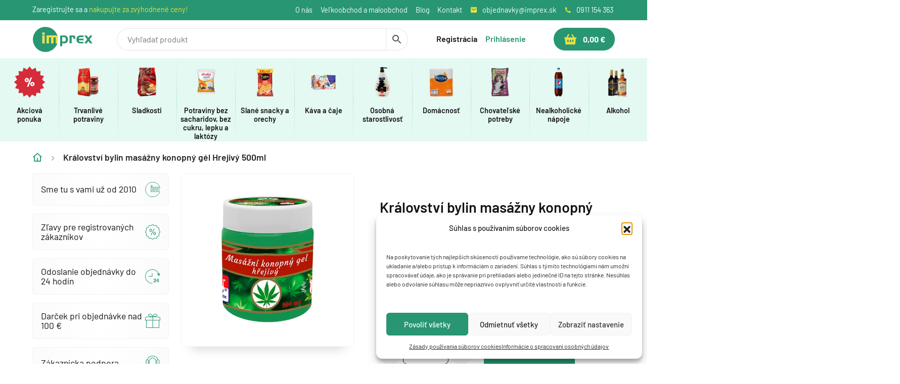

--- FILE ---
content_type: text/html; charset=UTF-8
request_url: https://imprex.sk/konopn-gl-cannabis-500ml-hrejiv/
body_size: 32072
content:
<!DOCTYPE html>
<html lang="sk-SK" prefix="og: https://ogp.me/ns#">
<head>
	
<script async src="https://www.googletagmanager.com/gtag/js?id=G-8P4FMCSHGL">
</script>
<script>
  window.dataLayer = window.dataLayer || [];
  function gtag(){dataLayer.push(arguments);}
  gtag('js', new Date());

  gtag('config', 'G-8P4FMCSHGL');
</script>
    <meta charset="UTF-8">
    <meta name="viewport" content="width=device-width, initial-scale=1, shrink-to-fit=no">
    <meta http-equiv="X-UA-Compatible" content="IE=edge">
    <meta name="google-site-verification" content="656EsY17bEzmn1Gc2dtGbKuFcjkuhEUgLsyC7JWUQYc" />
    <title>Království bylin masážny konopný gél Hrejivý 500ml | IMPREX</title>
    				<script type="litespeed/javascript">document.documentElement.className=document.documentElement.className+' yes-js js_active js'</script>
				<style>img:is([sizes="auto" i], [sizes^="auto," i]) { contain-intrinsic-size: 3000px 1500px }</style>
	

<script data-cfasync="false" data-pagespeed-no-defer>
	var gtm4wp_datalayer_name = "dataLayer";
	var dataLayer = dataLayer || [];
	const gtm4wp_use_sku_instead = 0;
	const gtm4wp_currency = 'EUR';
	const gtm4wp_product_per_impression = 10;
	const gtm4wp_clear_ecommerce = false;
	const gtm4wp_datalayer_max_timeout = 2000;

	const gtm4wp_scrollerscript_debugmode         = false;
	const gtm4wp_scrollerscript_callbacktime      = 100;
	const gtm4wp_scrollerscript_readerlocation    = 150;
	const gtm4wp_scrollerscript_contentelementid  = "content";
	const gtm4wp_scrollerscript_scannertime       = 60;
</script>


<meta name="description" content="Masážny balzam. Obsahuje konopný olej lisovaný za studena a tiež mentolovú silicu. Je pomocníkom pri športových a iných fyzických aktivitách. Je vhodný k masáži natiahnutých a unavených svalov. Ukľudňuje bolesti chrbta, kĺbov a končatín pri opuchu. Obsahuje konopný olej, ktorý má regeneračné účinky a vyživuje pokožku. Mentol prináša príjemný chladivý pocit. U detí do 3 rokov. Pri alergii na zložky produktu. Do otvorených rán a na sliznice. Tehotenstvo a dojčenie: Prípravok by sa mal dať vzhľadom na spôsob použitia a aplikačnú formu používať počas tehotenstva a dojčenia. Pred použitím je vhodné poradiť sa s lekárom alebo lekárnikom. Spôsob použitia: Pri masáži sa odporúča naniesť emulziu na problematickú oblasť a zľahka vtierať bruškami prstov 3-5x denne do úplného votretia emulzie do kože. Nevtierať do zápalovo zmenenej kože, do kože podráždenej slnečným žiarením alebo popálením. Uchovávajte na tmavom a suchom mieste pri teplote do 25°C, mimo dohľadu a dosahu detí! Nepoužívajte po dátume exspirácie!"/>
<meta name="robots" content="follow, index, max-snippet:-1, max-video-preview:-1, max-image-preview:large"/>
<link rel="canonical" href="https://imprex.sk/konopn-gl-cannabis-500ml-hrejiv/" />
<meta property="og:locale" content="sk_SK" />
<meta property="og:type" content="product" />
<meta property="og:title" content="Království bylin masážny konopný gél Hrejivý 500ml | IMPREX" />
<meta property="og:description" content="Masážny balzam. Obsahuje konopný olej lisovaný za studena a tiež mentolovú silicu. Je pomocníkom pri športových a iných fyzických aktivitách. Je vhodný k masáži natiahnutých a unavených svalov. Ukľudňuje bolesti chrbta, kĺbov a končatín pri opuchu. Obsahuje konopný olej, ktorý má regeneračné účinky a vyživuje pokožku. Mentol prináša príjemný chladivý pocit. U detí do 3 rokov. Pri alergii na zložky produktu. Do otvorených rán a na sliznice. Tehotenstvo a dojčenie: Prípravok by sa mal dať vzhľadom na spôsob použitia a aplikačnú formu používať počas tehotenstva a dojčenia. Pred použitím je vhodné poradiť sa s lekárom alebo lekárnikom. Spôsob použitia: Pri masáži sa odporúča naniesť emulziu na problematickú oblasť a zľahka vtierať bruškami prstov 3-5x denne do úplného votretia emulzie do kože. Nevtierať do zápalovo zmenenej kože, do kože podráždenej slnečným žiarením alebo popálením. Uchovávajte na tmavom a suchom mieste pri teplote do 25°C, mimo dohľadu a dosahu detí! Nepoužívajte po dátume exspirácie!" />
<meta property="og:url" content="https://imprex.sk/konopn-gl-cannabis-500ml-hrejiv/" />
<meta property="og:site_name" content="IMPREX" />
<meta property="og:updated_time" content="2026-01-26T18:30:20+01:00" />
<meta property="og:image" content="https://imprex.sk/wp-content/uploads/Konopny-gel-Cannabis-500ml-hrejivy.png" />
<meta property="og:image:secure_url" content="https://imprex.sk/wp-content/uploads/Konopny-gel-Cannabis-500ml-hrejivy.png" />
<meta property="og:image:width" content="800" />
<meta property="og:image:height" content="800" />
<meta property="og:image:alt" content="Konopný gél Cannabis 500ml hrejivý imprex" />
<meta property="og:image:type" content="image/png" />
<meta property="product:brand" content="Království bylin" />
<meta property="product:price:amount" content="2.46" />
<meta property="product:price:currency" content="EUR" />
<meta property="product:availability" content="instock" />
<meta name="twitter:card" content="summary_large_image" />
<meta name="twitter:title" content="Království bylin masážny konopný gél Hrejivý 500ml | IMPREX" />
<meta name="twitter:description" content="Masážny balzam. Obsahuje konopný olej lisovaný za studena a tiež mentolovú silicu. Je pomocníkom pri športových a iných fyzických aktivitách. Je vhodný k masáži natiahnutých a unavených svalov. Ukľudňuje bolesti chrbta, kĺbov a končatín pri opuchu. Obsahuje konopný olej, ktorý má regeneračné účinky a vyživuje pokožku. Mentol prináša príjemný chladivý pocit. U detí do 3 rokov. Pri alergii na zložky produktu. Do otvorených rán a na sliznice. Tehotenstvo a dojčenie: Prípravok by sa mal dať vzhľadom na spôsob použitia a aplikačnú formu používať počas tehotenstva a dojčenia. Pred použitím je vhodné poradiť sa s lekárom alebo lekárnikom. Spôsob použitia: Pri masáži sa odporúča naniesť emulziu na problematickú oblasť a zľahka vtierať bruškami prstov 3-5x denne do úplného votretia emulzie do kože. Nevtierať do zápalovo zmenenej kože, do kože podráždenej slnečným žiarením alebo popálením. Uchovávajte na tmavom a suchom mieste pri teplote do 25°C, mimo dohľadu a dosahu detí! Nepoužívajte po dátume exspirácie!" />
<meta name="twitter:image" content="https://imprex.sk/wp-content/uploads/Konopny-gel-Cannabis-500ml-hrejivy.png" />
<script type="application/ld+json" class="rank-math-schema">{"@context":"https://schema.org","@graph":[{"@type":"Organization","@id":"https://imprex.sk/#organization","name":"Imprex s.r.o."},{"@type":"WebSite","@id":"https://imprex.sk/#website","url":"https://imprex.sk","name":"IMPREX","publisher":{"@id":"https://imprex.sk/#organization"},"inLanguage":"sk-SK"},{"@type":"ImageObject","@id":"https://imprex.sk/wp-content/uploads/Konopny-gel-Cannabis-500ml-hrejivy.png","url":"https://imprex.sk/wp-content/uploads/Konopny-gel-Cannabis-500ml-hrejivy.png","width":"800","height":"800","caption":"Konopn\u00fd g\u00e9l Cannabis 500ml hrejiv\u00fd imprex","inLanguage":"sk-SK"},{"@type":"ItemPage","@id":"https://imprex.sk/konopn-gl-cannabis-500ml-hrejiv/#webpage","url":"https://imprex.sk/konopn-gl-cannabis-500ml-hrejiv/","name":"Kr\u00e1lovstv\u00ed bylin mas\u00e1\u017eny konopn\u00fd g\u00e9l Hrejiv\u00fd 500ml | IMPREX","datePublished":"2023-06-22T16:41:39+02:00","dateModified":"2026-01-26T18:30:20+01:00","isPartOf":{"@id":"https://imprex.sk/#website"},"primaryImageOfPage":{"@id":"https://imprex.sk/wp-content/uploads/Konopny-gel-Cannabis-500ml-hrejivy.png"},"inLanguage":"sk-SK"},{"@type":"Product","brand":{"@type":"Brand","name":"Kr\u00e1lovstv\u00ed bylin"},"name":"Kr\u00e1lovstv\u00ed bylin mas\u00e1\u017eny konopn\u00fd g\u00e9l Hrejiv\u00fd 500ml | IMPREX","description":"H\u013ead\u00e1te Kr\u00e1lovstv\u00ed bylin mas\u00e1\u017eny konopn\u00fd g\u00e9l Hrejiv\u00fd 500ml za v\u00fdhodn\u00fa cenu? Nakupujte r\u00fdchlo a jednoducho na imprex.sk. Registrovan\u00ed z\u00e1kazn\u00edci nakupuj\u00fa u n\u00e1s e\u0161te lacnej\u0161ie.","sku":"8429","category":"Osobn\u00e1 starostlivos\u0165 &gt; Mas\u00e1\u017ene g\u00e9ly","mainEntityOfPage":{"@id":"https://imprex.sk/konopn-gl-cannabis-500ml-hrejiv/#webpage"},"weight":{"@type":"QuantitativeValue","unitCode":"KGM","value":"0.555"},"image":[{"@type":"ImageObject","url":"https://imprex.sk/wp-content/uploads/Konopny-gel-Cannabis-500ml-hrejivy.png","height":"800","width":"800"}],"offers":{"@type":"Offer","price":"2.46","priceCurrency":"EUR","priceValidUntil":"2027-12-31","availability":"http://schema.org/InStock","itemCondition":"NewCondition","url":"https://imprex.sk/konopn-gl-cannabis-500ml-hrejiv/","seller":{"@type":"Organization","@id":"https://imprex.sk/","name":"IMPREX","url":"https://imprex.sk","logo":""},"priceSpecification":{"price":"2.46","priceCurrency":"EUR","valueAddedTaxIncluded":"true"}},"additionalProperty":[{"@type":"PropertyValue","name":"pa_objem","value":"0,5"},{"@type":"PropertyValue","name":"pa_bylinna-zlozka","value":"Konope"},{"@type":"PropertyValue","name":"pa_znacka","value":"Kr\u00e1lovstv\u00ed bylin"},{"@type":"PropertyValue","name":"pa_krajina","value":"\u010cesko"}],"@id":"https://imprex.sk/konopn-gl-cannabis-500ml-hrejiv/#richSnippet"}]}</script>


<link rel='dns-prefetch' href='//code.jquery.com' />
<link rel='dns-prefetch' href='//imprex.sk' />
<style>lazy{content-visibility:auto;contain-intrinsic-size:1px 1000px;}</style>
<link data-optimized="1" rel='stylesheet' id='woo-conditional-shipping-blocks-style-css' href='https://imprex.sk/wp-content/litespeed/css/bc140d80f34bcace9572461021054b94.css?ver=54b94' type='text/css' media='all' />
<link data-optimized="1" rel='stylesheet' id='wp-block-library-css' href='https://imprex.sk/wp-content/litespeed/css/04a5c1f2615a99e184bdcf0ecc0bb0b5.css?ver=bb0b5' type='text/css' media='all' />
<style id='classic-theme-styles-inline-css' type='text/css'>
/*! This file is auto-generated */
.wp-block-button__link{color:#fff;background-color:#32373c;border-radius:9999px;box-shadow:none;text-decoration:none;padding:calc(.667em + 2px) calc(1.333em + 2px);font-size:1.125em}.wp-block-file__button{background:#32373c;color:#fff;text-decoration:none}
</style>
<style id='safe-svg-svg-icon-style-inline-css' type='text/css'>
.safe-svg-cover{text-align:center}.safe-svg-cover .safe-svg-inside{display:inline-block;max-width:100%}.safe-svg-cover svg{fill:currentColor;height:100%;max-height:100%;max-width:100%;width:100%}

</style>
<link data-optimized="1" rel='stylesheet' id='wp-components-css' href='https://imprex.sk/wp-content/litespeed/css/8d38eb58ec4eff9f2f2f4e5b2b871bba.css?ver=71bba' type='text/css' media='all' />
<link data-optimized="1" rel='stylesheet' id='wp-preferences-css' href='https://imprex.sk/wp-content/litespeed/css/2a1fbbe1c68a7961d5f72ca3695755d6.css?ver=755d6' type='text/css' media='all' />
<link data-optimized="1" rel='stylesheet' id='wp-block-editor-css' href='https://imprex.sk/wp-content/litespeed/css/995b476ad57861e341f9dc27913f9af9.css?ver=f9af9' type='text/css' media='all' />
<link data-optimized="1" rel='stylesheet' id='popup-maker-block-library-style-css' href='https://imprex.sk/wp-content/litespeed/css/73f0120a9b77245f62e86bc0c4f0cd73.css?ver=0cd73' type='text/css' media='all' />
<link data-optimized="1" rel='stylesheet' id='jquery-selectBox-css' href='https://imprex.sk/wp-content/litespeed/css/c8af692ac4274ce2182e4b19b6db5d92.css?ver=b5d92' type='text/css' media='all' />
<link data-optimized="1" rel='stylesheet' id='woocommerce_prettyPhoto_css-css' href='https://imprex.sk/wp-content/litespeed/css/01cdfbe3a71ac36b4b0ffc83b6aa025d.css?ver=a025d' type='text/css' media='all' />
<link data-optimized="1" rel='stylesheet' id='yith-wcwl-main-css' href='https://imprex.sk/wp-content/litespeed/css/db204c74c977c8602af831d51f8dd95e.css?ver=dd95e' type='text/css' media='all' />
<style id='yith-wcwl-main-inline-css' type='text/css'>
 :root { --color-add-to-wishlist-background: #333333; --color-add-to-wishlist-text: #FFFFFF; --color-add-to-wishlist-border: #333333; --color-add-to-wishlist-background-hover: #333333; --color-add-to-wishlist-text-hover: #FFFFFF; --color-add-to-wishlist-border-hover: #333333; --rounded-corners-radius: 16px; --color-add-to-cart-background: #333333; --color-add-to-cart-text: #FFFFFF; --color-add-to-cart-border: #333333; --color-add-to-cart-background-hover: #4F4F4F; --color-add-to-cart-text-hover: #FFFFFF; --color-add-to-cart-border-hover: #4F4F4F; --add-to-cart-rounded-corners-radius: 16px; --color-button-style-1-background: #333333; --color-button-style-1-text: #FFFFFF; --color-button-style-1-border: #333333; --color-button-style-1-background-hover: #4F4F4F; --color-button-style-1-text-hover: #FFFFFF; --color-button-style-1-border-hover: #4F4F4F; --color-button-style-2-background: #333333; --color-button-style-2-text: #FFFFFF; --color-button-style-2-border: #333333; --color-button-style-2-background-hover: #4F4F4F; --color-button-style-2-text-hover: #FFFFFF; --color-button-style-2-border-hover: #4F4F4F; --color-wishlist-table-background: #FFFFFF; --color-wishlist-table-text: #6d6c6c; --color-wishlist-table-border: #FFFFFF; --color-headers-background: #F4F4F4; --color-share-button-color: #FFFFFF; --color-share-button-color-hover: #FFFFFF; --color-fb-button-background: #39599E; --color-fb-button-background-hover: #595A5A; --color-tw-button-background: #45AFE2; --color-tw-button-background-hover: #595A5A; --color-pr-button-background: #AB2E31; --color-pr-button-background-hover: #595A5A; --color-em-button-background: #FBB102; --color-em-button-background-hover: #595A5A; --color-wa-button-background: #00A901; --color-wa-button-background-hover: #595A5A; --feedback-duration: 3s } 
 :root { --color-add-to-wishlist-background: #333333; --color-add-to-wishlist-text: #FFFFFF; --color-add-to-wishlist-border: #333333; --color-add-to-wishlist-background-hover: #333333; --color-add-to-wishlist-text-hover: #FFFFFF; --color-add-to-wishlist-border-hover: #333333; --rounded-corners-radius: 16px; --color-add-to-cart-background: #333333; --color-add-to-cart-text: #FFFFFF; --color-add-to-cart-border: #333333; --color-add-to-cart-background-hover: #4F4F4F; --color-add-to-cart-text-hover: #FFFFFF; --color-add-to-cart-border-hover: #4F4F4F; --add-to-cart-rounded-corners-radius: 16px; --color-button-style-1-background: #333333; --color-button-style-1-text: #FFFFFF; --color-button-style-1-border: #333333; --color-button-style-1-background-hover: #4F4F4F; --color-button-style-1-text-hover: #FFFFFF; --color-button-style-1-border-hover: #4F4F4F; --color-button-style-2-background: #333333; --color-button-style-2-text: #FFFFFF; --color-button-style-2-border: #333333; --color-button-style-2-background-hover: #4F4F4F; --color-button-style-2-text-hover: #FFFFFF; --color-button-style-2-border-hover: #4F4F4F; --color-wishlist-table-background: #FFFFFF; --color-wishlist-table-text: #6d6c6c; --color-wishlist-table-border: #FFFFFF; --color-headers-background: #F4F4F4; --color-share-button-color: #FFFFFF; --color-share-button-color-hover: #FFFFFF; --color-fb-button-background: #39599E; --color-fb-button-background-hover: #595A5A; --color-tw-button-background: #45AFE2; --color-tw-button-background-hover: #595A5A; --color-pr-button-background: #AB2E31; --color-pr-button-background-hover: #595A5A; --color-em-button-background: #FBB102; --color-em-button-background-hover: #595A5A; --color-wa-button-background: #00A901; --color-wa-button-background-hover: #595A5A; --feedback-duration: 3s } 
</style>
<style id='global-styles-inline-css' type='text/css'>
:root{--wp--preset--aspect-ratio--square: 1;--wp--preset--aspect-ratio--4-3: 4/3;--wp--preset--aspect-ratio--3-4: 3/4;--wp--preset--aspect-ratio--3-2: 3/2;--wp--preset--aspect-ratio--2-3: 2/3;--wp--preset--aspect-ratio--16-9: 16/9;--wp--preset--aspect-ratio--9-16: 9/16;--wp--preset--color--black: #000000;--wp--preset--color--cyan-bluish-gray: #abb8c3;--wp--preset--color--white: #ffffff;--wp--preset--color--pale-pink: #f78da7;--wp--preset--color--vivid-red: #cf2e2e;--wp--preset--color--luminous-vivid-orange: #ff6900;--wp--preset--color--luminous-vivid-amber: #fcb900;--wp--preset--color--light-green-cyan: #7bdcb5;--wp--preset--color--vivid-green-cyan: #00d084;--wp--preset--color--pale-cyan-blue: #8ed1fc;--wp--preset--color--vivid-cyan-blue: #0693e3;--wp--preset--color--vivid-purple: #9b51e0;--wp--preset--gradient--vivid-cyan-blue-to-vivid-purple: linear-gradient(135deg,rgba(6,147,227,1) 0%,rgb(155,81,224) 100%);--wp--preset--gradient--light-green-cyan-to-vivid-green-cyan: linear-gradient(135deg,rgb(122,220,180) 0%,rgb(0,208,130) 100%);--wp--preset--gradient--luminous-vivid-amber-to-luminous-vivid-orange: linear-gradient(135deg,rgba(252,185,0,1) 0%,rgba(255,105,0,1) 100%);--wp--preset--gradient--luminous-vivid-orange-to-vivid-red: linear-gradient(135deg,rgba(255,105,0,1) 0%,rgb(207,46,46) 100%);--wp--preset--gradient--very-light-gray-to-cyan-bluish-gray: linear-gradient(135deg,rgb(238,238,238) 0%,rgb(169,184,195) 100%);--wp--preset--gradient--cool-to-warm-spectrum: linear-gradient(135deg,rgb(74,234,220) 0%,rgb(151,120,209) 20%,rgb(207,42,186) 40%,rgb(238,44,130) 60%,rgb(251,105,98) 80%,rgb(254,248,76) 100%);--wp--preset--gradient--blush-light-purple: linear-gradient(135deg,rgb(255,206,236) 0%,rgb(152,150,240) 100%);--wp--preset--gradient--blush-bordeaux: linear-gradient(135deg,rgb(254,205,165) 0%,rgb(254,45,45) 50%,rgb(107,0,62) 100%);--wp--preset--gradient--luminous-dusk: linear-gradient(135deg,rgb(255,203,112) 0%,rgb(199,81,192) 50%,rgb(65,88,208) 100%);--wp--preset--gradient--pale-ocean: linear-gradient(135deg,rgb(255,245,203) 0%,rgb(182,227,212) 50%,rgb(51,167,181) 100%);--wp--preset--gradient--electric-grass: linear-gradient(135deg,rgb(202,248,128) 0%,rgb(113,206,126) 100%);--wp--preset--gradient--midnight: linear-gradient(135deg,rgb(2,3,129) 0%,rgb(40,116,252) 100%);--wp--preset--font-size--small: 13px;--wp--preset--font-size--medium: 20px;--wp--preset--font-size--large: 36px;--wp--preset--font-size--x-large: 42px;--wp--preset--spacing--20: 0.44rem;--wp--preset--spacing--30: 0.67rem;--wp--preset--spacing--40: 1rem;--wp--preset--spacing--50: 1.5rem;--wp--preset--spacing--60: 2.25rem;--wp--preset--spacing--70: 3.38rem;--wp--preset--spacing--80: 5.06rem;--wp--preset--shadow--natural: 6px 6px 9px rgba(0, 0, 0, 0.2);--wp--preset--shadow--deep: 12px 12px 50px rgba(0, 0, 0, 0.4);--wp--preset--shadow--sharp: 6px 6px 0px rgba(0, 0, 0, 0.2);--wp--preset--shadow--outlined: 6px 6px 0px -3px rgba(255, 255, 255, 1), 6px 6px rgba(0, 0, 0, 1);--wp--preset--shadow--crisp: 6px 6px 0px rgba(0, 0, 0, 1);}:where(.is-layout-flex){gap: 0.5em;}:where(.is-layout-grid){gap: 0.5em;}body .is-layout-flex{display: flex;}.is-layout-flex{flex-wrap: wrap;align-items: center;}.is-layout-flex > :is(*, div){margin: 0;}body .is-layout-grid{display: grid;}.is-layout-grid > :is(*, div){margin: 0;}:where(.wp-block-columns.is-layout-flex){gap: 2em;}:where(.wp-block-columns.is-layout-grid){gap: 2em;}:where(.wp-block-post-template.is-layout-flex){gap: 1.25em;}:where(.wp-block-post-template.is-layout-grid){gap: 1.25em;}.has-black-color{color: var(--wp--preset--color--black) !important;}.has-cyan-bluish-gray-color{color: var(--wp--preset--color--cyan-bluish-gray) !important;}.has-white-color{color: var(--wp--preset--color--white) !important;}.has-pale-pink-color{color: var(--wp--preset--color--pale-pink) !important;}.has-vivid-red-color{color: var(--wp--preset--color--vivid-red) !important;}.has-luminous-vivid-orange-color{color: var(--wp--preset--color--luminous-vivid-orange) !important;}.has-luminous-vivid-amber-color{color: var(--wp--preset--color--luminous-vivid-amber) !important;}.has-light-green-cyan-color{color: var(--wp--preset--color--light-green-cyan) !important;}.has-vivid-green-cyan-color{color: var(--wp--preset--color--vivid-green-cyan) !important;}.has-pale-cyan-blue-color{color: var(--wp--preset--color--pale-cyan-blue) !important;}.has-vivid-cyan-blue-color{color: var(--wp--preset--color--vivid-cyan-blue) !important;}.has-vivid-purple-color{color: var(--wp--preset--color--vivid-purple) !important;}.has-black-background-color{background-color: var(--wp--preset--color--black) !important;}.has-cyan-bluish-gray-background-color{background-color: var(--wp--preset--color--cyan-bluish-gray) !important;}.has-white-background-color{background-color: var(--wp--preset--color--white) !important;}.has-pale-pink-background-color{background-color: var(--wp--preset--color--pale-pink) !important;}.has-vivid-red-background-color{background-color: var(--wp--preset--color--vivid-red) !important;}.has-luminous-vivid-orange-background-color{background-color: var(--wp--preset--color--luminous-vivid-orange) !important;}.has-luminous-vivid-amber-background-color{background-color: var(--wp--preset--color--luminous-vivid-amber) !important;}.has-light-green-cyan-background-color{background-color: var(--wp--preset--color--light-green-cyan) !important;}.has-vivid-green-cyan-background-color{background-color: var(--wp--preset--color--vivid-green-cyan) !important;}.has-pale-cyan-blue-background-color{background-color: var(--wp--preset--color--pale-cyan-blue) !important;}.has-vivid-cyan-blue-background-color{background-color: var(--wp--preset--color--vivid-cyan-blue) !important;}.has-vivid-purple-background-color{background-color: var(--wp--preset--color--vivid-purple) !important;}.has-black-border-color{border-color: var(--wp--preset--color--black) !important;}.has-cyan-bluish-gray-border-color{border-color: var(--wp--preset--color--cyan-bluish-gray) !important;}.has-white-border-color{border-color: var(--wp--preset--color--white) !important;}.has-pale-pink-border-color{border-color: var(--wp--preset--color--pale-pink) !important;}.has-vivid-red-border-color{border-color: var(--wp--preset--color--vivid-red) !important;}.has-luminous-vivid-orange-border-color{border-color: var(--wp--preset--color--luminous-vivid-orange) !important;}.has-luminous-vivid-amber-border-color{border-color: var(--wp--preset--color--luminous-vivid-amber) !important;}.has-light-green-cyan-border-color{border-color: var(--wp--preset--color--light-green-cyan) !important;}.has-vivid-green-cyan-border-color{border-color: var(--wp--preset--color--vivid-green-cyan) !important;}.has-pale-cyan-blue-border-color{border-color: var(--wp--preset--color--pale-cyan-blue) !important;}.has-vivid-cyan-blue-border-color{border-color: var(--wp--preset--color--vivid-cyan-blue) !important;}.has-vivid-purple-border-color{border-color: var(--wp--preset--color--vivid-purple) !important;}.has-vivid-cyan-blue-to-vivid-purple-gradient-background{background: var(--wp--preset--gradient--vivid-cyan-blue-to-vivid-purple) !important;}.has-light-green-cyan-to-vivid-green-cyan-gradient-background{background: var(--wp--preset--gradient--light-green-cyan-to-vivid-green-cyan) !important;}.has-luminous-vivid-amber-to-luminous-vivid-orange-gradient-background{background: var(--wp--preset--gradient--luminous-vivid-amber-to-luminous-vivid-orange) !important;}.has-luminous-vivid-orange-to-vivid-red-gradient-background{background: var(--wp--preset--gradient--luminous-vivid-orange-to-vivid-red) !important;}.has-very-light-gray-to-cyan-bluish-gray-gradient-background{background: var(--wp--preset--gradient--very-light-gray-to-cyan-bluish-gray) !important;}.has-cool-to-warm-spectrum-gradient-background{background: var(--wp--preset--gradient--cool-to-warm-spectrum) !important;}.has-blush-light-purple-gradient-background{background: var(--wp--preset--gradient--blush-light-purple) !important;}.has-blush-bordeaux-gradient-background{background: var(--wp--preset--gradient--blush-bordeaux) !important;}.has-luminous-dusk-gradient-background{background: var(--wp--preset--gradient--luminous-dusk) !important;}.has-pale-ocean-gradient-background{background: var(--wp--preset--gradient--pale-ocean) !important;}.has-electric-grass-gradient-background{background: var(--wp--preset--gradient--electric-grass) !important;}.has-midnight-gradient-background{background: var(--wp--preset--gradient--midnight) !important;}.has-small-font-size{font-size: var(--wp--preset--font-size--small) !important;}.has-medium-font-size{font-size: var(--wp--preset--font-size--medium) !important;}.has-large-font-size{font-size: var(--wp--preset--font-size--large) !important;}.has-x-large-font-size{font-size: var(--wp--preset--font-size--x-large) !important;}
:where(.wp-block-post-template.is-layout-flex){gap: 1.25em;}:where(.wp-block-post-template.is-layout-grid){gap: 1.25em;}
:where(.wp-block-columns.is-layout-flex){gap: 2em;}:where(.wp-block-columns.is-layout-grid){gap: 2em;}
:root :where(.wp-block-pullquote){font-size: 1.5em;line-height: 1.6;}
</style>
<link data-optimized="1" rel='stylesheet' id='mailerlite_forms.css-css' href='https://imprex.sk/wp-content/litespeed/css/0fdfa97e9612edae31d0797c702f7e28.css?ver=f7e28' type='text/css' media='all' />
<link data-optimized="1" rel='stylesheet' id='responsive-lightbox-magnific-css' href='https://imprex.sk/wp-content/litespeed/css/ae65da2afa7094198f82a329a1d7d6c8.css?ver=7d6c8' type='text/css' media='all' />
<link data-optimized="1" rel='stylesheet' id='woocommerce-layout-css' href='https://imprex.sk/wp-content/litespeed/css/f23f59472a49d1a5670b56cb986d4777.css?ver=d4777' type='text/css' media='all' />
<link data-optimized="1" rel='stylesheet' id='woocommerce-smallscreen-css' href='https://imprex.sk/wp-content/litespeed/css/807745e381a2d29a1afe54e3ffa97565.css?ver=97565' type='text/css' media='only screen and (max-width: 768px)' />
<link data-optimized="1" rel='stylesheet' id='woocommerce-general-css' href='https://imprex.sk/wp-content/litespeed/css/7e8405be4aa5268cee3028096c045afd.css?ver=45afd' type='text/css' media='all' />
<style id='woocommerce-inline-inline-css' type='text/css'>
.woocommerce form .form-row .required { visibility: visible; }
</style>
<link data-optimized="1" rel='stylesheet' id='aws-style-css' href='https://imprex.sk/wp-content/litespeed/css/6f4645a9b40d72982651ebdbfee3bd02.css?ver=3bd02' type='text/css' media='all' />
<link data-optimized="1" rel='stylesheet' id='cmplz-general-css' href='https://imprex.sk/wp-content/litespeed/css/28be773acf9e4fd49105f5e8ea610c04.css?ver=10c04' type='text/css' media='all' />
<link rel='stylesheet' id='toret-gls-popup-styles-css' href='https://code.jquery.com/ui/1.13.0/themes/base/jquery-ui.css?ver=6.8' type='text/css' media='all' />
<link data-optimized="1" rel='stylesheet' id='toret-srovnavace-zbozi-plugin-styles-css' href='https://imprex.sk/wp-content/litespeed/css/403c858e790536efc1778a59fae72d9f.css?ver=72d9f' type='text/css' media='all' />
<link data-optimized="1" rel='stylesheet' id='toret-srovnavace-zbozi-popup-styles-zbozi-template-css' href='https://imprex.sk/wp-content/litespeed/css/66316acc01bdbd57b0f17c46d8e2e213.css?ver=2e213' type='text/css' media='all' />
<link data-optimized="1" rel='stylesheet' id='toret-srovnavace-zbozi-popup-styles-heureka-template-css' href='https://imprex.sk/wp-content/litespeed/css/53fe4b87eb64591a0de3c45c6b654a99.css?ver=54a99' type='text/css' media='all' />
<link data-optimized="1" rel='stylesheet' id='bootstrap-css' href='https://imprex.sk/wp-content/litespeed/css/856a1d5096e2f2753c84e75477593252.css?ver=93252' type='text/css' media='all' />
<link data-optimized="1" rel='stylesheet' id='owl-css' href='https://imprex.sk/wp-content/litespeed/css/3a12a0b8deb4246618958ae4dc7d979e.css?ver=d979e' type='text/css' media='all' />
<link data-optimized="1" rel='stylesheet' id='remixicon-css' href='https://imprex.sk/wp-content/litespeed/css/ea925646251e552228e946b1e4693bfa.css?ver=93bfa' type='text/css' media='all' />
<link data-optimized="1" rel='stylesheet' id='imprex-style-css' href='https://imprex.sk/wp-content/litespeed/css/97eb59093c870ead78486f1df1e3aa04.css?ver=3aa04' type='text/css' media='all' />
<link data-optimized="1" rel='stylesheet' id='imprex-style-resp-css' href='https://imprex.sk/wp-content/litespeed/css/eb3f39ae1fed256d890575300907f026.css?ver=7f026' type='text/css' media='all' />
<link data-optimized="1" rel='stylesheet' id='dashicons-css' href='https://imprex.sk/wp-content/litespeed/css/c3b183b5303e332f3f7799f2869467db.css?ver=467db' type='text/css' media='all' />
<style id='dashicons-inline-css' type='text/css'>
[data-font="Dashicons"]:before {font-family: 'Dashicons' !important;content: attr(data-icon) !important;speak: none !important;font-weight: normal !important;font-variant: normal !important;text-transform: none !important;line-height: 1 !important;font-style: normal !important;-webkit-font-smoothing: antialiased !important;-moz-osx-font-smoothing: grayscale !important;}
</style>
<link data-optimized="1" rel='stylesheet' id='flexible-shipping-free-shipping-css' href='https://imprex.sk/wp-content/litespeed/css/7c3e4c526312e1cce9fc604cc44077ba.css?ver=077ba' type='text/css' media='all' />
<link data-optimized="1" rel='stylesheet' id='select2-css' href='https://imprex.sk/wp-content/litespeed/css/0bfb2dd4059e328766d9d206b58a607c.css?ver=a607c' type='text/css' media='all' />
<link data-optimized="1" rel='stylesheet' id='wqpmb-style-css' href='https://imprex.sk/wp-content/litespeed/css/9819c674fef1f321d6ead372aac89950.css?ver=89950' type='text/css' media='all' />
<script type="text/javascript" src="https://imprex.sk/wp-includes/js/jquery/jquery.min.js" id="jquery-core-js"></script>
<script type="text/javascript" src="https://imprex.sk/wp-includes/js/jquery/jquery-migrate.min.js" id="jquery-migrate-js"></script>
<script type="text/javascript" src="https://imprex.sk/wp-content/plugins/responsive-lightbox/assets/magnific/jquery.magnific-popup.min.js" id="responsive-lightbox-magnific-js"></script>
<script type="litespeed/javascript" data-src="https://imprex.sk/wp-includes/js/underscore.min.js" id="underscore-js"></script>
<script type="litespeed/javascript" data-src="https://imprex.sk/wp-content/plugins/responsive-lightbox/assets/infinitescroll/infinite-scroll.pkgd.min.js" id="responsive-lightbox-infinite-scroll-js"></script>
<script type="litespeed/javascript" data-src="https://imprex.sk/wp-content/plugins/responsive-lightbox/assets/dompurify/purify.min.js" id="dompurify-js"></script>
<script id="responsive-lightbox-sanitizer-js-before" type="litespeed/javascript">window.RLG=window.RLG||{};window.RLG.sanitizeAllowedHosts=["youtube.com","www.youtube.com","youtu.be","vimeo.com","player.vimeo.com"]</script>
<script type="litespeed/javascript" data-src="https://imprex.sk/wp-content/plugins/responsive-lightbox/js/sanitizer.js" id="responsive-lightbox-sanitizer-js"></script>
<script id="responsive-lightbox-js-before" type="litespeed/javascript">var rlArgs={"script":"magnific","selector":"lightbox","customEvents":"","activeGalleries":!0,"disableOn":0,"midClick":!0,"preloader":!0,"closeOnContentClick":!0,"closeOnBgClick":!0,"closeBtnInside":!0,"showCloseBtn":!0,"enableEscapeKey":!0,"alignTop":!1,"fixedContentPos":"auto","fixedBgPos":"auto","autoFocusLast":!0,"woocommerce_gallery":!0,"ajaxurl":"https:\/\/imprex.sk\/wp-admin\/admin-ajax.php","nonce":"4e6f93628a","preview":!1,"postId":7142,"scriptExtension":!1}</script>
<script type="litespeed/javascript" data-src="https://imprex.sk/wp-content/plugins/responsive-lightbox/js/front.js" id="responsive-lightbox-js"></script>
<script type="litespeed/javascript" data-src="https://imprex.sk/wp-includes/js/dist/hooks.min.js" id="wp-hooks-js"></script>
<script id="say-what-js-js-extra" type="litespeed/javascript">var say_what_data={"replacements":{"packeta|Choose pickup point|":"Vybra\u0165 odbern\u00e9 miesto","packeta|Set carrier|":"Vybra\u0165 dopravu","packeta|Weight (kg)|":"Hmotnos\u0165 (kg)","packeta|Adult content|":"Obsah pre dospel\u00fdch","packeta|Order value|":"Hodnota objedn\u00e1vky","packeta|Planned dispatch|":"Pl\u00e1novan\u00e9 doru\u010denie","packeta|Submit to packeta|":"Odosla\u0165 do Packeta","packeta|Carrier:|":"Doprava:","packeta|Packeta - Pickup Point Detail|":"Packeta - detaily miesta odberu","packeta|Name|":"N\u00e1zov","packeta|Address|":"Adresa","packeta|Pickup Point Detail|":"Detaily odbern\u00e9ho miesta","packeta|Submit orders to Packeta|":"Odosla\u0165 objedn\u00e1vky do Packeta","packeta|Print labels|":"Vytla\u010di\u0165 Packeta \u0161t\u00edtky","packeta|Weight|":"Hmotnos\u0165"}}</script>
<script type="litespeed/javascript" data-src="https://imprex.sk/wp-content/plugins/say-what/assets/build/frontend.js" id="say-what-js-js"></script>
<script id="wc-single-product-js-extra" type="litespeed/javascript">var wc_single_product_params={"i18n_required_rating_text":"Pros\u00edm ohodno\u0165te","i18n_rating_options":["1 of 5 stars","2 of 5 stars","3 of 5 stars","4 of 5 stars","5 of 5 stars"],"i18n_product_gallery_trigger_text":"View full-screen image gallery","review_rating_required":"yes","flexslider":{"rtl":!1,"animation":"slide","smoothHeight":!0,"directionNav":!1,"controlNav":"thumbnails","slideshow":!1,"animationSpeed":500,"animationLoop":!1,"allowOneSlide":!1},"zoom_enabled":"","zoom_options":[],"photoswipe_enabled":"","photoswipe_options":{"shareEl":!1,"closeOnScroll":!1,"history":!1,"hideAnimationDuration":0,"showAnimationDuration":0},"flexslider_enabled":""}</script>
<script type="text/javascript" src="https://imprex.sk/wp-content/plugins/woocommerce/assets/js/frontend/single-product.min.js" id="wc-single-product-js" defer="defer" data-wp-strategy="defer"></script>
<script type="text/javascript" src="https://imprex.sk/wp-content/plugins/woocommerce/assets/js/jquery-blockui/jquery.blockUI.min.js" id="wc-jquery-blockui-js" defer="defer" data-wp-strategy="defer"></script>
<script type="text/javascript" src="https://imprex.sk/wp-content/plugins/woocommerce/assets/js/js-cookie/js.cookie.min.js" id="wc-js-cookie-js" defer="defer" data-wp-strategy="defer"></script>
<script id="woocommerce-js-extra" type="litespeed/javascript">var woocommerce_params={"ajax_url":"\/wp-admin\/admin-ajax.php","wc_ajax_url":"\/?wc-ajax=%%endpoint%%","i18n_password_show":"Show password","i18n_password_hide":"Hide password"}</script>
<script type="text/javascript" src="https://imprex.sk/wp-content/plugins/woocommerce/assets/js/frontend/woocommerce.min.js" id="woocommerce-js" defer="defer" data-wp-strategy="defer"></script>
<script type="litespeed/javascript" data-src="https://imprex.sk/wp-content/plugins/duracelltomi-google-tag-manager/dist/js/analytics-talk-content-tracking.js" id="gtm4wp-scroll-tracking-js"></script>
<script id="toret-srovnavace-zbozi-plugin-public-script-js-extra" type="litespeed/javascript">var tsz_public_localize={"ajaxurl":"https:\/\/imprex.sk\/wp-admin\/admin-ajax.php"}</script>
<script type="litespeed/javascript" data-src="https://imprex.sk/wp-content/plugins/toret-srovnavace-zbozi/public/assets/js/public.js" id="toret-srovnavace-zbozi-plugin-public-script-js"></script>
<script type="text/javascript" id="wpm-js-extra">
/* <![CDATA[ */
var wpm = {"ajax_url":"https:\/\/imprex.sk\/wp-admin\/admin-ajax.php","root":"https:\/\/imprex.sk\/wp-json\/","nonce_wp_rest":"2783d46251","nonce_ajax":"56221dfc25"};
/* ]]> */
</script>
<script type="text/javascript" src="https://imprex.sk/wp-content/plugins/woocommerce-google-adwords-conversion-tracking-tag/js/public/free/wpm-public.p1.min.js" id="wpm-js"></script>
<link rel="https://api.w.org/" href="https://imprex.sk/wp-json/" /><link rel="alternate" title="JSON" type="application/json" href="https://imprex.sk/wp-json/wp/v2/product/7142" /><link rel='shortlink' href='https://imprex.sk/?p=7142' />
        
        <script type="litespeed/javascript">(function(w,d,e,u,f,l,n){w[f]=w[f]||function(){(w[f].q=w[f].q||[]).push(arguments)},l=d.createElement(e),l.async=1,l.src=u,n=d.getElementsByTagName(e)[0],n.parentNode.insertBefore(l,n)})(window,document,'script','https://assets.mailerlite.com/js/universal.js','ml');ml('account','322317');ml('enablePopups',!0)</script>
        
        <style type='text/css' id='wqpmb_internal_css'>.qib-button-wrapper button.qib-button{
border-radius: 50px !important;
}
.qib-button-wrapper button.qib-button:hover{
}
.qib-button-wrapper .quantity input.input-text.qty.text{
}
</style>

			<style>.cmplz-hidden {
					display: none !important;
				}</style>


<script data-cfasync="false" data-pagespeed-no-defer type="text/javascript">
	var dataLayer_content = {"pagePostType":"product","pagePostType2":"single-product","pagePostAuthor":"marketing","cartContent":{"totals":{"applied_coupons":[],"discount_total":0,"subtotal":0,"total":0},"items":[]},"productRatingCounts":[],"productAverageRating":0,"productReviewCount":0,"productType":"simple","productIsVariable":0};
	dataLayer.push( dataLayer_content );
</script>
<script data-cfasync="false" data-pagespeed-no-defer type="text/javascript">
(function(w,d,s,l,i){w[l]=w[l]||[];w[l].push({'gtm.start':
new Date().getTime(),event:'gtm.js'});var f=d.getElementsByTagName(s)[0],
j=d.createElement(s),dl=l!='dataLayer'?'&l='+l:'';j.async=true;j.src=
'//www.googletagmanager.com/gtm.js?id='+i+dl;f.parentNode.insertBefore(j,f);
})(window,document,'script','dataLayer','GTM-K82TR3P');
</script>
	<noscript><style>.woocommerce-product-gallery{ opacity: 1 !important; }</style></noscript>
	


		<script>

			window.wpmDataLayer = window.wpmDataLayer || {};
			window.wpmDataLayer = Object.assign(window.wpmDataLayer, {"cart":{},"cart_item_keys":{},"version":{"number":"1.54.1","pro":false,"eligible_for_updates":false,"distro":"fms","beta":false,"show":true},"pixels":{"google":{"linker":{"settings":null},"user_id":false,"ads":{"conversion_ids":{"AW-11095607188":"m08lCMSk0dQYEJSP5qop"},"dynamic_remarketing":{"status":true,"id_type":"post_id","send_events_with_parent_ids":true},"google_business_vertical":"retail","phone_conversion_number":"","phone_conversion_label":""},"tag_id":"AW-11095607188","tag_id_suppressed":[],"tag_gateway":{"measurement_path":""},"tcf_support":false,"consent_mode":{"is_active":true,"wait_for_update":500,"ads_data_redaction":false,"url_passthrough":true}},"facebook":{"pixel_id":"966589337785839","dynamic_remarketing":{"id_type":"post_id"},"capi":false,"advanced_matching":false,"exclusion_patterns":[],"fbevents_js_url":"https://connect.facebook.net/en_US/fbevents.js"}},"shop":{"list_name":"Product | Království bylin masážny konopný gél Hrejivý 500ml","list_id":"product_kralovstvi-bylin-masazny-konopny-gel-hrejivy-500ml","page_type":"product","product_type":"simple","currency":"EUR","selectors":{"addToCart":[],"beginCheckout":[]},"order_duplication_prevention":true,"view_item_list_trigger":{"test_mode":false,"background_color":"green","opacity":0.5,"repeat":true,"timeout":1000,"threshold":0.8},"variations_output":false,"session_active":false},"page":{"id":7142,"title":"Království bylin masážny konopný gél Hrejivý 500ml","type":"product","categories":[],"parent":{"id":0,"title":"Království bylin masážny konopný gél Hrejivý 500ml","type":"product","categories":[]}},"general":{"user_logged_in":false,"scroll_tracking_thresholds":[],"page_id":7142,"exclude_domains":[],"server_2_server":{"active":false,"user_agent_exclude_patterns":[],"ip_exclude_list":[],"pageview_event_s2s":{"is_active":false,"pixels":["facebook"]}},"consent_management":{"explicit_consent":false},"lazy_load_pmw":false,"chunk_base_path":"https://imprex.sk/wp-content/plugins/woocommerce-google-adwords-conversion-tracking-tag/js/public/free/","modules":{"load_deprecated_functions":true}}});

		</script>

		

			<meta name="pm-dataLayer-meta" content="7142" class="wpmProductId"
				  data-id="7142">
					<script>
			(window.wpmDataLayer = window.wpmDataLayer || {}).products                = window.wpmDataLayer.products || {};
			window.wpmDataLayer.products[7142] = {"id":"7142","sku":"8429","price":2.46,"brand":"","quantity":1,"dyn_r_ids":{"post_id":"7142","sku":"8429","gpf":"woocommerce_gpf_7142","gla":"gla_7142"},"is_variable":false,"type":"simple","name":"Království bylin masážny konopný gél Hrejivý 500ml","category":["Masážne gély","Osobná starostlivosť"],"is_variation":false};
					</script>
		<link rel="icon" href="https://imprex.sk/wp-content/uploads/cropped-imprex-favicon-32x32.png" sizes="32x32" />
<link rel="icon" href="https://imprex.sk/wp-content/uploads/cropped-imprex-favicon-192x192.png" sizes="192x192" />
<link rel="apple-touch-icon" href="https://imprex.sk/wp-content/uploads/cropped-imprex-favicon-180x180.png" />
<meta name="msapplication-TileImage" content="https://imprex.sk/wp-content/uploads/cropped-imprex-favicon-270x270.png" />
		<style type="text/css" id="wp-custom-css">
			#sps-parcelshop-wrapper {
  display: none;
}

.shipping_method_description #sps-parcelshop-wrapper {
  display: block;
}

.shipping_method_description #sps-parcelshop-wrapper #sps_info2 {
  display: flex !important;
  flex-direction: row;
  align-items: center;
  margin-top: 1rem;
}

.shipping_method_description #sps-parcelshop-wrapper #sps_info2 label {
  padding: 0;
  border: 0;
  width: auto;
  margin: 0 !important;
  margin-right: 15px !important;
  align-items: center;
  text-transform: capitalize;
}

.shipping_method_description #sps-parcelshop-wrapper #sps_info2 input {
  margin: 0 !important;
}

.heureka-badge-widget{
	display: none!important;
}

@media (max-width:767px){
.heureka-badge-widget{
	display: flex!important;
}
}		</style>
		  <script
    src="https://www.gstatic.com/shopping/merchant/merchantwidget.js"
    defer
 data-cmplz="ignore"></script>

  <script type="litespeed/javascript">(function(){if(window.__gcr_started)return;function startGCR(){if(typeof merchantwidget!=='undefined'&&merchantwidget.start){window.__gcr_started=!0;merchantwidget.start({merchant_id:705128627,position:'RIGHT_BOTTOM',region:'SK'});return!0}
return!1}
if(startGCR())return;var i=setInterval(function(){if(startGCR())clearInterval(i);},250)})()</script>

  <style>
    /* Google Customer Reviews – posun iba vyššie */
    iframe[src*="merchantwidget"],
    iframe[src*="shopping/customerreviews"] {
      bottom: 120px !important;
    }
  </style>
  </head>

<body data-cmplz=1 class="product_page">

	<div class="sticky-plc"></div>

<header>
    <div class="top-bar">
        <div class="top-bar-wrapper">
                                                <div class="tb-news">
                                                                            <a href="/registracia">
                                                                                                    <h6>Zaregistrujte sa a <span>nakupujte za zvýhodnené ceny!</span></h6>
                                                                            </a>
                                            </div>
                            
            <div class="tb-contacts">
                <ul id="menu-topbar-menu" class="top-contact"><li id="menu-item-5859" class="menu-item menu-item-type-post_type menu-item-object-page menu-item-5859"><a href="https://imprex.sk/o-nas/">O nás</a></li>
<li id="menu-item-4961" class="menu-item menu-item-type-post_type menu-item-object-page menu-item-4961"><a href="https://imprex.sk/velkoobchod-a-maloobchod/">Veľkoobchod a maloobchod</a></li>
<li id="menu-item-8273" class="menu-item menu-item-type-post_type menu-item-object-page menu-item-8273"><a href="https://imprex.sk/blog/">Blog</a></li>
<li id="menu-item-4351" class="menu-item menu-item-type-post_type menu-item-object-page menu-item-4351"><a href="https://imprex.sk/kontakt/">Kontakt</a></li>
</ul>
                <ul class="top-contact icon">
                                                                                                                                    <li><a href="mailto:objednavky@imprex.sk"><i class="ri-mail-fill"></i>objednavky@imprex.sk</a></li>
                                                                                                                    <li><a href="tel:0911 154 363"><i class="ri-phone-fill"></i>0911 154 363</a></li>
                                                                                        </ul>

                                    <ul class="top-social">
                                                                                                                                                                                                                                                                                                                    </ul>
                            </div>
        </div>
    </div>

    <div class="nav-bar">
        <div class="nb-logo">
                            <a href="https://imprex.sk" title="IMPREX" rel="home">
                    <img src="https://imprex.sk/wp-content/uploads/imprex_logo.svg" alt="IMPREX" class="site-logo-img" data-no-lazy="1"/>
                </a>
                    </div>

        <div class="desk-mw ivor-sa">
            <div class="aws-container" data-url="/?wc-ajax=aws_action" data-siteurl="https://imprex.sk" data-lang="" data-show-loader="true" data-show-more="true" data-show-page="true" data-ajax-search="true" data-show-clear="true" data-mobile-screen="true" data-use-analytics="true" data-min-chars="3" data-buttons-order="2" data-timeout="300" data-is-mobile="false" data-page-id="7142" data-tax="" ><form class="aws-search-form" action="https://imprex.sk/" method="get" role="search" ><div class="aws-wrapper"><label class="aws-search-label" for="6977a9d86936d">Vyhľadať produkt</label><input type="search" name="s" id="6977a9d86936d" value="" class="aws-search-field" placeholder="Vyhľadať produkt" autocomplete="off" /><input type="hidden" name="post_type" value="product"><input type="hidden" name="type_aws" value="true"><div class="aws-search-clear"><span>×</span></div><div class="aws-loader"></div></div><div class="aws-search-btn aws-form-btn"><span class="aws-search-btn_icon"><svg focusable="false" xmlns="http://www.w3.org/2000/svg" viewBox="0 0 24 24" width="24px"><path d="M15.5 14h-.79l-.28-.27C15.41 12.59 16 11.11 16 9.5 16 5.91 13.09 3 9.5 3S3 5.91 3 9.5 5.91 16 9.5 16c1.61 0 3.09-.59 4.23-1.57l.27.28v.79l5 4.99L20.49 19l-4.99-5zm-6 0C7.01 14 5 11.99 5 9.5S7.01 5 9.5 5 14 7.01 14 9.5 11.99 14 9.5 14z"></path></svg></span></div></form></div>        </div>

        <div class="nb-cats user-account">
            <ul class="cat-menu user">
                                    <li><a href="/registracia">Registrácia</a></li>
                    <li><a href="/moj-ucet" class="login-user">Prihlásenie</a></li>
                            </ul>
        </div>

                <div class="nb-basket">
            <a class="basket" href="https://imprex.sk/kosik/" title="Zobraziť košík">
                <i class="ri-shopping-basket-2-fill"></i>
                                <span class="price"><span class="woocommerce-Price-amount amount"><bdi>0,00&nbsp;<span class="woocommerce-Price-currencySymbol">&euro;</span></bdi></span></span>
            </a>

            <div class="basket-wrap">
                <div class="basket-list">
                    <h6>
                        <span>0</span>
                        produktov                    </h6>
                                            <p class="woocommerce-mini-cart__empty-message">Váš košík je prázdny</p>
                                    </div>
            </div>
        </div>
		<div class="mob-search">
            <i class="ri-search-2-line"></i>
        </div>
        <div class="nb-mob">
            <a class="prod-button">
                <span class="lines">
                    <span class="l1"></span>
                    <span class="l2"></span>
                    <span class="l3"></span>
                </span>
            </a>
        </div>
    </div>



    <div class="mobile-bottom-list">
        <div class="mob-cat-menu">
            <span class="dashicons dashicons-menu"></span>
            <span>Kategórie produktov</span>
        </div>
        <div class="mob-search">
            <i class="ri-search-2-line"></i>
        </div>
    </div>

            <div class="mobile-user-account">
            <ul>
                <li><a href="/registracia">Registrácia</a></li>
                <li><a href="/moj-ucet" class="login-user">Prihlásenie</a></li>
            </ul>
        </div>
    </header>

<main>
    
    <section id="im-cats" class="im-cats up">
    <div class="container-fluid nopadding">
        <div class="row">
            <div class="col-lg-12">
                <div class="im-cats-list owl-carousel owl-theme">
                                                <div class="cat-item">
                                <a href="https://imprex.sk/akciova-ponuka/">
                                    <div class="cat-item-img">
    <img data-lazyloaded="1" src="[data-uri]" data-src="https://imprex.sk/wp-content/uploads/imprex_akcie_25.svg" alt="Akciová ponuka" class="header-category-item" width="80" height="80"/><noscript><img src="https://imprex.sk/wp-content/uploads/imprex_akcie_25.svg" alt="Akciová ponuka" class="header-category-item" width="80" height="80"/></noscript></div>

                                    <h4 title="Akciová ponuka">Akciová ponuka</h4>
                                </a>
                            </div>
                                                <div class="cat-item">
                                <a href="https://imprex.sk/trvanlive-potraviny/">
                                    <div class="cat-item-img">
    <img data-lazyloaded="1" src="[data-uri]" data-src="https://imprex.sk/wp-content/webp-express/webp-images/uploads/trvanline-potraviny-imprex-min-100x100.png.webp" alt="Trvanlivé potraviny" class="header-category-item" width="80" height="80"/><noscript><img src="https://imprex.sk/wp-content/webp-express/webp-images/uploads/trvanline-potraviny-imprex-min-100x100.png.webp" alt="Trvanlivé potraviny" class="header-category-item" width="80" height="80"/></noscript></div>

                                    <h4 title="Trvanlivé potraviny">Trvanlivé potraviny</h4>
                                </a>
                            </div>
                                                <div class="cat-item">
                                <a href="https://imprex.sk/sladkosti/">
                                    <div class="cat-item-img">
    <img data-lazyloaded="1" src="[data-uri]" data-src="https://imprex.sk/wp-content/webp-express/webp-images/uploads/sladkosti-imprex-min-100x100.png.webp" alt="Sladkosti" class="header-category-item" width="80" height="80"/><noscript><img src="https://imprex.sk/wp-content/webp-express/webp-images/uploads/sladkosti-imprex-min-100x100.png.webp" alt="Sladkosti" class="header-category-item" width="80" height="80"/></noscript></div>

                                    <h4 title="Sladkosti">Sladkosti</h4>
                                </a>
                            </div>
                                                <div class="cat-item">
                                <a href="https://imprex.sk/potraviny-bez-sacharidov-cukru-lepku-laktozy/">
                                    <div class="cat-item-img">
    <img data-lazyloaded="1" src="[data-uri]" data-src="https://imprex.sk/wp-content/webp-express/webp-images/uploads/zdrava-vyziva-imprex-min-100x100.png.webp" alt="Potraviny bez sacharidov, bez cukru, lepku a laktózy" class="header-category-item" width="80" height="80"/><noscript><img src="https://imprex.sk/wp-content/webp-express/webp-images/uploads/zdrava-vyziva-imprex-min-100x100.png.webp" alt="Potraviny bez sacharidov, bez cukru, lepku a laktózy" class="header-category-item" width="80" height="80"/></noscript></div>

                                    <h4 title="Potraviny bez sacharidov, bez cukru, lepku a laktózy">Potraviny bez sacharidov, bez cukru, lepku a laktózy</h4>
                                </a>
                            </div>
                                                <div class="cat-item">
                                <a href="https://imprex.sk/slane-snacky-a-orechy/">
                                    <div class="cat-item-img">
    <img data-lazyloaded="1" src="[data-uri]" data-src="https://imprex.sk/wp-content/webp-express/webp-images/uploads/slane-snacky-imprex-min-100x100.png.webp" alt="Slané snacky a orechy" class="header-category-item" width="80" height="80"/><noscript><img src="https://imprex.sk/wp-content/webp-express/webp-images/uploads/slane-snacky-imprex-min-100x100.png.webp" alt="Slané snacky a orechy" class="header-category-item" width="80" height="80"/></noscript></div>

                                    <h4 title="Slané snacky a orechy">Slané snacky a orechy</h4>
                                </a>
                            </div>
                                                <div class="cat-item">
                                <a href="https://imprex.sk/kava-a-caje/">
                                    <div class="cat-item-img">
    <img data-lazyloaded="1" src="[data-uri]" data-src="https://imprex.sk/wp-content/webp-express/webp-images/uploads/kava-caj-imprex-min-100x100.png.webp" alt="Káva a čaje" class="header-category-item" width="80" height="80"/><noscript><img src="https://imprex.sk/wp-content/webp-express/webp-images/uploads/kava-caj-imprex-min-100x100.png.webp" alt="Káva a čaje" class="header-category-item" width="80" height="80"/></noscript></div>

                                    <h4 title="Káva a čaje">Káva a čaje</h4>
                                </a>
                            </div>
                                                <div class="cat-item">
                                <a href="https://imprex.sk/osobna-starostlivost/">
                                    <div class="cat-item-img">
    <img data-lazyloaded="1" src="[data-uri]" data-src="https://imprex.sk/wp-content/webp-express/webp-images/uploads/osobna-starostlivost-imprex-min-100x100.png.webp" alt="Osobná starostlivosť" class="header-category-item" width="80" height="80"/><noscript><img src="https://imprex.sk/wp-content/webp-express/webp-images/uploads/osobna-starostlivost-imprex-min-100x100.png.webp" alt="Osobná starostlivosť" class="header-category-item" width="80" height="80"/></noscript></div>

                                    <h4 title="Osobná starostlivosť">Osobná starostlivosť</h4>
                                </a>
                            </div>
                                                <div class="cat-item">
                                <a href="https://imprex.sk/domacnost/">
                                    <div class="cat-item-img">
    <img data-lazyloaded="1" src="[data-uri]" data-src="https://imprex.sk/wp-content/webp-express/webp-images/uploads/domacnost-imprex-min-100x100.png.webp" alt="Domácnosť" class="header-category-item" width="80" height="80"/><noscript><img src="https://imprex.sk/wp-content/webp-express/webp-images/uploads/domacnost-imprex-min-100x100.png.webp" alt="Domácnosť" class="header-category-item" width="80" height="80"/></noscript></div>

                                    <h4 title="Domácnosť">Domácnosť</h4>
                                </a>
                            </div>
                                                <div class="cat-item">
                                <a href="https://imprex.sk/chovatelske-potreby/">
                                    <div class="cat-item-img">
    <img data-lazyloaded="1" src="[data-uri]" data-src="https://imprex.sk/wp-content/webp-express/webp-images/uploads/chovatelske-potreby-100x100.png.webp" alt="Chovateľské potreby" class="header-category-item" width="80" height="80"/><noscript><img src="https://imprex.sk/wp-content/webp-express/webp-images/uploads/chovatelske-potreby-100x100.png.webp" alt="Chovateľské potreby" class="header-category-item" width="80" height="80"/></noscript></div>

                                    <h4 title="Chovateľské potreby">Chovateľské potreby</h4>
                                </a>
                            </div>
                                                <div class="cat-item">
                                <a href="https://imprex.sk/nealkoholicke-napoje/">
                                    <div class="cat-item-img">
    <img data-lazyloaded="1" src="[data-uri]" data-src="https://imprex.sk/wp-content/webp-express/webp-images/uploads/nealkoholicke-napoje-imprex-min-100x100.png.webp" alt="Nealkoholické nápoje" class="header-category-item" width="80" height="80"/><noscript><img src="https://imprex.sk/wp-content/webp-express/webp-images/uploads/nealkoholicke-napoje-imprex-min-100x100.png.webp" alt="Nealkoholické nápoje" class="header-category-item" width="80" height="80"/></noscript></div>

                                    <h4 title="Nealkoholické nápoje">Nealkoholické nápoje</h4>
                                </a>
                            </div>
                                                <div class="cat-item">
                                <a href="https://imprex.sk/alkohol/">
                                    <div class="cat-item-img">
    <img data-lazyloaded="1" src="[data-uri]" data-src="https://imprex.sk/wp-content/webp-express/webp-images/uploads/alkohol-imprex-min-100x100.png.webp" alt="Alkohol" class="header-category-item" width="80" height="80"/><noscript><img src="https://imprex.sk/wp-content/webp-express/webp-images/uploads/alkohol-imprex-min-100x100.png.webp" alt="Alkohol" class="header-category-item" width="80" height="80"/></noscript></div>

                                    <h4 title="Alkohol">Alkohol</h4>
                                </a>
                            </div>
                                    </div>
            </div>
        </div>
    </div>
</section>

    

            <div class="imp-breadcrumb" data-no-defer="1">
            <span class="breadcrumb-list-item home-item" property="itemListElement" typeof="ListItem"><a property="item" typeof="WebPage" title="Titulná stránka" href="https://imprex.sk" class="home" ><span property="name"><i class="ri-home-4-line"></i></span></a><meta property="position" content="1"></span><span class="separator"><i class="ri-arrow-right-s-line"></i></i></span><span class="breadcrumb-last-item" property="itemListElement" typeof="ListItem"><span property="name" class="post post-product current-item">Království bylin masážny konopný gél Hrejivý 500ml</span><meta property="url" content="https://imprex.sk/konopn-gl-cannabis-500ml-hrejiv/"><meta property="position" content="2"></span>        </div>
    
<section class="im-prodsec">

    <div class="container-fluid">

        <div class="row">

            <div class="product-sidebar col-lg-3  order-3 order-lg-1">
                <aside>
                    <div class="as-widget">
                        <div class="heureka-badge-widget">
                            <a href="https://obchody.heureka.sk/imprex-sk/recenze/overene" target="_blank">
                                <img data-lazyloaded="1" src="[data-uri]" data-src="https://im9.cz/sk/cb/31874-3.png" alt="Heureka - Overené zákazníkmi" class="heureka-badge" width="90" height="90"><noscript><img src="https://im9.cz/sk/cb/31874-3.png" alt="Heureka - Overené zákazníkmi" class="heureka-badge" width="90" height="90"></noscript>
                            </a>
                        </div>

                                                    <a class="benefit-link" href="https://imprex.sk/o-nas/">
                                <div class="customer-benefit">
                                    <div class="benefit-img">
                                        <img data-lazyloaded="1" src="[data-uri]" data-src="https://imprex.sk/wp-content/uploads/historia_spolocnosti.svg" alt="" width="30" height="30"/><noscript><img src="https://imprex.sk/wp-content/uploads/historia_spolocnosti.svg" alt="" width="30" height="30"/></noscript>
                                    </div>
                                    <p>Sme tu s vami už od 2010</p>
                                </div>
                            </a>
                                                    <a class="benefit-link" href="https://imprex.sk/o-nas/zlavy-pre-registrovanych-zakaznikov/">
                                <div class="customer-benefit">
                                    <div class="benefit-img">
                                        <img data-lazyloaded="1" src="[data-uri]" data-src="https://imprex.sk/wp-content/uploads/zlavy.svg" alt="" width="30" height="30"/><noscript><img src="https://imprex.sk/wp-content/uploads/zlavy.svg" alt="" width="30" height="30"/></noscript>
                                    </div>
                                    <p>Zľavy pre registrovaných zákazníkov</p>
                                </div>
                            </a>
                                                    <a class="benefit-link" href="https://imprex.sk/o-nas/odoslanie-tovaru-do-24-hodin/">
                                <div class="customer-benefit">
                                    <div class="benefit-img">
                                        <img data-lazyloaded="1" src="[data-uri]" data-src="https://imprex.sk/wp-content/uploads/odoslanie.svg" alt="" width="30" height="30"/><noscript><img src="https://imprex.sk/wp-content/uploads/odoslanie.svg" alt="" width="30" height="30"/></noscript>
                                    </div>
                                    <p>Odoslanie objednávky do 24 hodín</p>
                                </div>
                            </a>
                                                    <a class="benefit-link" href="https://imprex.sk/o-nas/darcek-o-objednavke/">
                                <div class="customer-benefit">
                                    <div class="benefit-img">
                                        <img data-lazyloaded="1" src="[data-uri]" data-src="https://imprex.sk/wp-content/uploads/darcek.svg" alt="" width="30" height="30"/><noscript><img src="https://imprex.sk/wp-content/uploads/darcek.svg" alt="" width="30" height="30"/></noscript>
                                    </div>
                                    <p>Darček pri objednávke nad 100 €</p>
                                </div>
                            </a>
                                                    <a class="benefit-link" href="https://imprex.sk/o-nas/zakaznicka-podpora/">
                                <div class="customer-benefit">
                                    <div class="benefit-img">
                                        <img data-lazyloaded="1" src="[data-uri]" data-src="https://imprex.sk/wp-content/uploads/zakaznicka-podpora.svg" alt="" width="30" height="30"/><noscript><img src="https://imprex.sk/wp-content/uploads/zakaznicka-podpora.svg" alt="" width="30" height="30"/></noscript>
                                    </div>
                                    <p>Zákaznícka podpora</p>
                                </div>
                            </a>
                                            </div>
                    <div class="as-widget sideban"><div class="side-banner"><a href="/znacka/riso/" title=""><img data-lazyloaded="1" src="[data-uri]" data-src="https://imprex.sk/wp-content/webp-express/webp-images/uploads/riso_banner_imprex-min.jpg.webp" title="Kvalitné slovenské džemy RISO | IMPREX" width="450" height="450"><noscript><img src="https://imprex.sk/wp-content/webp-express/webp-images/uploads/riso_banner_imprex-min.jpg.webp" title="Kvalitné slovenské džemy RISO | IMPREX" width="450" height="450"></noscript></a></div></div>                </aside>
            </div>

            <div class="col-lg-9 order-1 order-lg-2">
                                    <div class="woocommerce-notices-wrapper"></div><div id="product-7142" class="product type-product post-7142 status-publish first instock product_cat-masazne-gely product_cat-osobna-starostlivost has-post-thumbnail taxable shipping-taxable purchasable product-type-simple">

	<div class="imp-img woocommerce-product-gallery woocommerce-product-gallery--with-images woocommerce-product-gallery--columns-4 images" data-columns="4">
    <div class="imp-img-wrapper">
		    <figure data-no-defer="1" class="woocommerce-product-gallery__wrapper">
        <div data-thumb="https://imprex.sk/wp-content/webp-express/webp-images/uploads/Konopny-gel-Cannabis-500ml-hrejivy-100x100.png.webp" data-thumb-alt="Konopný gél Cannabis 500ml hrejivý imprex" data-thumb-srcset="https://imprex.sk/wp-content/uploads/Konopny-gel-Cannabis-500ml-hrejivy-100x100.png.webp 100w,  https://imprex.sk/wp-content/webp-express/webp-images/uploads/Konopny-gel-Cannabis-500ml-hrejivy-150x150.png.webp 150w,   https://imprex.sk/wp-content/uploads/Konopny-gel-Cannabis-500ml-hrejivy-600x600.png.webp 600w,   https://imprex.sk/wp-content/uploads/Konopny-gel-Cannabis-500ml-hrejivy-300x300.png.webp 300w,   https://imprex.sk/wp-content/uploads/Konopny-gel-Cannabis-500ml-hrejivy-768x768.png.webp 768w,   https://imprex.sk/wp-content/uploads/Konopny-gel-Cannabis-500ml-hrejivy.png.webp 800w"  data-thumb-sizes="(max-width: 100px) 100vw, 100px" class="product-image woocommerce-product-gallery__image"><a data-rel="lightbox-gallery-1" href="https://imprex.sk/wp-content/uploads/Konopny-gel-Cannabis-500ml-hrejivy.png" data-magnific_type="gallery"><img width="600" height="600" src="https://imprex.sk/wp-content/webp-express/webp-images/uploads/Konopny-gel-Cannabis-500ml-hrejivy-600x600.png.webp" class="product-image wp-post-image" alt="Konopný gél Cannabis 500ml hrejivý imprex" data-caption="" data-src="https://imprex.sk/wp-content/webp-express/webp-images/uploads/Konopny-gel-Cannabis-500ml-hrejivy.png.webp" data-large_image="https://imprex.sk/wp-content/webp-express/webp-images/uploads/Konopny-gel-Cannabis-500ml-hrejivy.png.webp" data-large_image_width="800" data-large_image_height="800" decoding="async" fetchpriority="high" srcset="https://imprex.sk/wp-content/uploads/Konopny-gel-Cannabis-500ml-hrejivy-600x600.png.webp 600w,  https://imprex.sk/wp-content/webp-express/webp-images/uploads/Konopny-gel-Cannabis-500ml-hrejivy-150x150.png.webp 150w,   https://imprex.sk/wp-content/uploads/Konopny-gel-Cannabis-500ml-hrejivy-100x100.png.webp 100w,   https://imprex.sk/wp-content/uploads/Konopny-gel-Cannabis-500ml-hrejivy-300x300.png.webp 300w,   https://imprex.sk/wp-content/uploads/Konopny-gel-Cannabis-500ml-hrejivy-768x768.png.webp 768w,   https://imprex.sk/wp-content/uploads/Konopny-gel-Cannabis-500ml-hrejivy.png.webp 800w" sizes="(max-width: 600px) 100vw, 600px" /></a></div>

    </figure>
	</div>
</div>

	<div class="summary entry-summary">

		<h1 title="Království bylin masážny konopný gél Hrejivý 500ml | IMPREX" class="imp-title">Království bylin masážny konopný gél Hrejivý 500ml</h1>
<p class="imp-price">
                        <span><span class="woocommerce-Price-amount amount"><bdi>2,46&nbsp;<span class="woocommerce-Price-currencySymbol">&euro;</span></bdi></span> <small class="woocommerce-price-suffix">s DPH</small> 
            </span>
            </p>



	<div class="user-discount">
    
	<img data-lazyloaded="1" src="[data-uri]" data-src="/wp-content/themes/imprex/img/discount-icon-red.svg" class="percentage-icon"><noscript><img src="/wp-content/themes/imprex/img/discount-icon-red.svg" class="percentage-icon"></noscript>
	<div class="discount-text">
	<p class="user-discount-highlight">Ušetrite <span class="woocommerce-Price-amount amount"><bdi>0,10&nbsp;<span class="woocommerce-Price-currencySymbol">&euro;</span></bdi></span> / ks</p>
	<p><a href="/moj-ucet/">Prihláste sa</a> alebo sa <a href="/registracia">zaregistrujte</a></p>
	</div>
	
	</div>


                <span class="ware on">Na sklade </span>
        <form class="imp-cart cart" action="https://imprex.sk/konopn-gl-cannabis-500ml-hrejiv/" method="post" enctype='multipart/form-data'>
    
    	<div class="qib-button-wrapper qib-button-wrapper-7142">
	
		<label class="screen-reader-text" for="quantity_6977a9d87ed11">Quantity</label>
			            <button type="button" class="minus qib-button">-</button>
						<div class="quantity wqpmb_quantity">
							<input
					type="number"
					id="quantity_6977a9d87ed11"
					class="wqpmb_input_text input-text qty text"
					step="1"
					data-product_id="7142"
					data-variation_id=""
					min="1"
					max="10"
					name="quantity"
					value="1"
					title="Qty"
					size="4"
					placeholder=""
					inputmode="numeric" />
								
			</div>

			            <span class="wqpmb_plain_input hidden">1</span>
		
            <button type="button" class="plus qib-button">+</button>
				</div>
	
    <button type="submit" data-no-defer="1" name="add-to-cart" value="7142" class="imp-add single_add_to_cart_button button alt" data-product_id="7142">Pridať do košíka</button>


    <input type="hidden" name="gtm4wp_product_data" value="{&quot;internal_id&quot;:7142,&quot;item_id&quot;:7142,&quot;item_name&quot;:&quot;Kr\u00e1lovstv\u00ed bylin mas\u00e1\u017eny konopn\u00fd g\u00e9l Hrejiv\u00fd 500ml&quot;,&quot;sku&quot;:&quot;8429&quot;,&quot;price&quot;:2.46,&quot;stocklevel&quot;:10,&quot;stockstatus&quot;:&quot;instock&quot;,&quot;google_business_vertical&quot;:&quot;retail&quot;,&quot;item_category&quot;:&quot;Osobn\u00e1 starostlivos\u0165&quot;,&quot;id&quot;:7142}" />
</form>


    


	</div>

	<div class="after-product-summary">
		
	<div class="imp-short">
    <p>Masážny balzam. Obsahuje konopný olej lisovaný za studena a tiež mentolovú silicu. Je pomocníkom pri športových a iných fyzických aktivitách. Je vhodný k masáži natiahnutých a unavených svalov. Ukľudňuje bolesti chrbta, kĺbov a končatín pri opuchu. Obsahuje konopný olej, ktorý má regeneračné účinky a vyživuje pokožku. Mentol prináša príjemný chladivý pocit. U detí do 3 rokov. Pri alergii na zložky produktu. Do otvorených rán a na sliznice. Tehotenstvo a dojčenie: Prípravok by sa mal dať vzhľadom na spôsob použitia a aplikačnú formu používať počas tehotenstva a dojčenia. Pred použitím je vhodné poradiť sa s lekárom alebo lekárnikom. Spôsob použitia: Pri masáži sa odporúča naniesť emulziu na problematickú oblasť a zľahka vtierať bruškami prstov 3-5x denne do úplného votretia emulzie do kože. Nevtierať do zápalovo zmenenej kože, do kože podráždenej slnečným žiarením alebo popálením. Uchovávajte na tmavom a suchom mieste pri teplote do 25°C, mimo dohľadu a dosahu detí! Nepoužívajte po dátume exspirácie!</p>
</div>
<div class="product_meta imp-meta">
	<ul class="product-properties">
    <li class="pa_objem"><span class="property-name">Objem</span><span class="property-value">0,5</span></li><li class="pa_bylinna-zlozka"><span class="property-name">Bylinná zložka</span><span class="property-value">Konope</span></li><li class="pa_znacka"><span class="property-name">Značka</span><span class="property-value"><a href="https://imprex.sk/znacka/kralovstvi-bylin/">Království bylin</a></span></li><li class="pa_krajina"><span class="property-name">Krajina pôvodu</span><span class="property-value"><a href="https://imprex.sk/krajina/cesko/">Česko</a></span></li>
</ul>
    
    

    	
	
        
    
    
    
	<div class="prod_ean"><span>EAN </span>8595030070601</div>
<h4 class="reseller-info">Informácie pre predajcov</h4>

<div class="prod_ean"><span>Počet kusov v balení </span>6</div>
</div>

	
	</div>

</div>

                            </div>

            <div class="col-lg-12 order-2 order-lg-3">
                                                    <div class="im-prod-rel">
                        <div class="row">
                            <h2 id="oblubene-alternativy">Obľúbené alternatívy</h2>                                                            <div class="col-6 col-md-4 col-lg-3 col-xl-2">
                                    <div class="im-prod-lc list lazy" data-lazy-content="                                        &lt;a href=&quot;https://imprex.sk/bylinn-balzam-s-gat-konskm-150ml-hrejiv/&quot;&gt;                                            &lt;div class=&quot;top&quot;&gt;                                                                                                                                                    &lt;span class=&quot;ware on&quot;&gt;Na sklade&lt;/span&gt;                                                                                            &lt;/div&gt;                                            &lt;div class=&quot;prod-img&quot;&gt;												&lt;img width=&quot;150&quot; height=&quot;150&quot; src=&quot;https://imprex.sk/wp-content/uploads/Bylinny-balzam-s-gastanom-konskym-150ml-hrejivy-150x150.jpg&quot; class=&quot;attachment-150x150 size-150x150 wp-post-image&quot; alt=&quot;Bylinny balzam s gastanom konskym 150ml hrejivy imprex fresh air&quot; decoding=&quot;async&quot; srcset=&quot;https://imprex.sk/wp-content/uploads/Bylinny-balzam-s-gastanom-konskym-150ml-hrejivy-150x150.jpg 150w,   https://imprex.sk/wp-content/uploads/Bylinny-balzam-s-gastanom-konskym-150ml-hrejivy-300x300.jpg.webp 300w,  https://imprex.sk/wp-content/webp-express/webp-images/uploads/Bylinny-balzam-s-gastanom-konskym-150ml-hrejivy-768x768.jpg.webp 768w,   https://imprex.sk/wp-content/uploads/Bylinny-balzam-s-gastanom-konskym-150ml-hrejivy-600x600.jpg.webp 600w,   https://imprex.sk/wp-content/uploads/Bylinny-balzam-s-gastanom-konskym-150ml-hrejivy-100x100.jpg.webp 100w,   https://imprex.sk/wp-content/uploads/Bylinny-balzam-s-gastanom-konskym-150ml-hrejivy.jpg.webp 800w&quot; sizes=&quot;(max-width: 150px) 100vw,   150px&quot; /&gt;											&lt;/div&gt;                                        &lt;/a&gt;                                        &lt;a class=&quot;prod-title-wrapper&quot; href=&quot;https://imprex.sk/bylinn-balzam-s-gat-konskm-150ml-hrejiv/&quot;&gt;                                            &lt;h4 title=&quot;Bylinný balzam s pagaštanom konským 150ml hrejivý&quot;&gt;Bylinný balzam s pagaštanom konským 150ml hrejivý&lt;/h4&gt;                                        &lt;/a&gt;                                        &lt;div class=&quot;price&quot;&gt;                                                                                            &lt;span&gt;&lt;span class=&quot;woocommerce-Price-amount amount&quot;&gt;&lt;bdi&gt;1,  90&nbsp;&lt;span class=&quot;woocommerce-Price-currencySymbol&quot;&gt;&euro;&lt;/span&gt;&lt;/bdi&gt;&lt;/span&gt;&lt;/span&gt;                                                                                    &lt;/div&gt;                                        &lt;div class=&quot;prod-add&quot;&gt;                                                                                            &lt;a href=&quot;/konopn-gl-cannabis-500ml-hrejiv/?add-to-cart=14391&quot; data-quantity=&quot;1&quot; class=&quot;imp-add single_add_to_cart_button button alt&quot; data-product_id=&quot;14391&quot; data-product_sku=&quot;8433&quot;&gt;                                                    &lt;span class=&quot;dashicons dashicons-cart&quot;&gt;&lt;/span&gt;Do košíka                                                &lt;/a&gt;                                                                                    &lt;/div&gt;                                    "></div>                                </div>
                                                            <div class="col-6 col-md-4 col-lg-3 col-xl-2">
                                    <div class="im-prod-lc list lazy" data-lazy-content="                                        &lt;a href=&quot;https://imprex.sk/bylinn-balzam-s-gat-konskm-150ml-chladiv/&quot;&gt;                                            &lt;div class=&quot;top&quot;&gt;                                                                                                                                                    &lt;span class=&quot;ware on&quot;&gt;Na sklade&lt;/span&gt;                                                                                            &lt;/div&gt;                                            &lt;div class=&quot;prod-img&quot;&gt;												&lt;img width=&quot;150&quot; height=&quot;150&quot; src=&quot;https://imprex.sk/wp-content/uploads/Bylinny-balzam-s-gastanom-konskym-150ml-chladivy-150x150.jpg&quot; class=&quot;attachment-150x150 size-150x150 wp-post-image&quot; alt=&quot;Bylinny balzam s gastanom konskym 150ml chladivy imprex fresh air&quot; decoding=&quot;async&quot; srcset=&quot;https://imprex.sk/wp-content/uploads/Bylinny-balzam-s-gastanom-konskym-150ml-chladivy-150x150.jpg 150w,  https://imprex.sk/wp-content/webp-express/webp-images/uploads/Bylinny-balzam-s-gastanom-konskym-150ml-chladivy-300x300.jpg.webp 300w,   https://imprex.sk/wp-content/uploads/Bylinny-balzam-s-gastanom-konskym-150ml-chladivy-768x768.jpg.webp 768w,   https://imprex.sk/wp-content/uploads/Bylinny-balzam-s-gastanom-konskym-150ml-chladivy-600x600.jpg.webp 600w,   https://imprex.sk/wp-content/uploads/Bylinny-balzam-s-gastanom-konskym-150ml-chladivy-100x100.jpg.webp 100w,   https://imprex.sk/wp-content/uploads/Bylinny-balzam-s-gastanom-konskym-150ml-chladivy.jpg.webp 800w&quot; sizes=&quot;(max-width: 150px) 100vw,   150px&quot; /&gt;											&lt;/div&gt;                                        &lt;/a&gt;                                        &lt;a class=&quot;prod-title-wrapper&quot; href=&quot;https://imprex.sk/bylinn-balzam-s-gat-konskm-150ml-chladiv/&quot;&gt;                                            &lt;h4 title=&quot;Bylinný balzam s pagaštanom konským 150ml chladivý&quot;&gt;Bylinný balzam s pagaštanom konským 150ml chladivý&lt;/h4&gt;                                        &lt;/a&gt;                                        &lt;div class=&quot;price&quot;&gt;                                                                                            &lt;span&gt;&lt;span class=&quot;woocommerce-Price-amount amount&quot;&gt;&lt;bdi&gt;1,  90&nbsp;&lt;span class=&quot;woocommerce-Price-currencySymbol&quot;&gt;&euro;&lt;/span&gt;&lt;/bdi&gt;&lt;/span&gt;&lt;/span&gt;                                                                                    &lt;/div&gt;                                        &lt;div class=&quot;prod-add&quot;&gt;                                                                                            &lt;a href=&quot;/konopn-gl-cannabis-500ml-hrejiv/?add-to-cart=14392&quot; data-quantity=&quot;1&quot; class=&quot;imp-add single_add_to_cart_button button alt&quot; data-product_id=&quot;14392&quot; data-product_sku=&quot;8434&quot;&gt;                                                    &lt;span class=&quot;dashicons dashicons-cart&quot;&gt;&lt;/span&gt;Do košíka                                                &lt;/a&gt;                                                                                    &lt;/div&gt;                                    "></div>                                </div>
                                                            <div class="col-6 col-md-4 col-lg-3 col-xl-2">
                                    <div class="im-prod-lc list lazy" data-lazy-content="                                        &lt;a href=&quot;https://imprex.sk/bylinn-balzam-s-gat-konskm-150ml-masny/&quot;&gt;                                            &lt;div class=&quot;top&quot;&gt;                                                                                                                                                    &lt;span class=&quot;ware on&quot;&gt;Na sklade&lt;/span&gt;                                                                                            &lt;/div&gt;                                            &lt;div class=&quot;prod-img&quot;&gt;												&lt;img width=&quot;150&quot; height=&quot;150&quot; src=&quot;https://imprex.sk/wp-content/uploads/Bylinny-balzam-s-gastanom-konskym-150ml-masazny-150x150.jpg&quot; class=&quot;attachment-150x150 size-150x150 wp-post-image&quot; alt=&quot;Bylinny balzam s gastanom konskym 150ml masazny imprex fresh air&quot; decoding=&quot;async&quot; srcset=&quot;https://imprex.sk/wp-content/uploads/Bylinny-balzam-s-gastanom-konskym-150ml-masazny-150x150.jpg 150w,   https://imprex.sk/wp-content/uploads/Bylinny-balzam-s-gastanom-konskym-150ml-masazny-300x300.jpg.webp 300w,  https://imprex.sk/wp-content/webp-express/webp-images/uploads/Bylinny-balzam-s-gastanom-konskym-150ml-masazny-768x768.jpg.webp 768w,   https://imprex.sk/wp-content/uploads/Bylinny-balzam-s-gastanom-konskym-150ml-masazny-600x600.jpg.webp 600w,   https://imprex.sk/wp-content/uploads/Bylinny-balzam-s-gastanom-konskym-150ml-masazny-100x100.jpg.webp 100w,   https://imprex.sk/wp-content/uploads/Bylinny-balzam-s-gastanom-konskym-150ml-masazny.jpg.webp 800w&quot; sizes=&quot;(max-width: 150px) 100vw,   150px&quot; /&gt;											&lt;/div&gt;                                        &lt;/a&gt;                                        &lt;a class=&quot;prod-title-wrapper&quot; href=&quot;https://imprex.sk/bylinn-balzam-s-gat-konskm-150ml-masny/&quot;&gt;                                            &lt;h4 title=&quot;Bylinný balzam s pagaštanom konským 150ml masážny&quot;&gt;Bylinný balzam s pagaštanom konským 150ml masážny&lt;/h4&gt;                                        &lt;/a&gt;                                        &lt;div class=&quot;price&quot;&gt;                                                                                            &lt;span&gt;&lt;span class=&quot;woocommerce-Price-amount amount&quot;&gt;&lt;bdi&gt;1,  90&nbsp;&lt;span class=&quot;woocommerce-Price-currencySymbol&quot;&gt;&euro;&lt;/span&gt;&lt;/bdi&gt;&lt;/span&gt;&lt;/span&gt;                                                                                    &lt;/div&gt;                                        &lt;div class=&quot;prod-add&quot;&gt;                                                                                            &lt;a href=&quot;/konopn-gl-cannabis-500ml-hrejiv/?add-to-cart=14393&quot; data-quantity=&quot;1&quot; class=&quot;imp-add single_add_to_cart_button button alt&quot; data-product_id=&quot;14393&quot; data-product_sku=&quot;8435&quot;&gt;                                                    &lt;span class=&quot;dashicons dashicons-cart&quot;&gt;&lt;/span&gt;Do košíka                                                &lt;/a&gt;                                                                                    &lt;/div&gt;                                    "></div>                                </div>
                                                            <div class="col-6 col-md-4 col-lg-3 col-xl-2">
                                    <div class="im-prod-lc list lazy" data-lazy-content="                                        &lt;a href=&quot;https://imprex.sk/bylinn-balzam-s-gat-konskm-150ml-s-aloe-vera/&quot;&gt;                                            &lt;div class=&quot;top&quot;&gt;                                                                                                                                                    &lt;span class=&quot;ware on&quot;&gt;Na sklade&lt;/span&gt;                                                                                            &lt;/div&gt;                                            &lt;div class=&quot;prod-img&quot;&gt;												&lt;img width=&quot;150&quot; height=&quot;150&quot; src=&quot;https://imprex.sk/wp-content/uploads/Bylinny-balzam-s-gastanom-konskym-150ml-s-aloe-vera-150x150.jpg&quot; class=&quot;attachment-150x150 size-150x150 wp-post-image&quot; alt=&quot;Bylinny balzam s gastanom konskym 150ml s aloe vera imprex fresh air&quot; decoding=&quot;async&quot; srcset=&quot;https://imprex.sk/wp-content/uploads/Bylinny-balzam-s-gastanom-konskym-150ml-s-aloe-vera-150x150.jpg 150w,   https://imprex.sk/wp-content/uploads/Bylinny-balzam-s-gastanom-konskym-150ml-s-aloe-vera-300x300.jpg.webp 300w,   https://imprex.sk/wp-content/uploads/Bylinny-balzam-s-gastanom-konskym-150ml-s-aloe-vera-768x768.jpg.webp 768w,   https://imprex.sk/wp-content/uploads/Bylinny-balzam-s-gastanom-konskym-150ml-s-aloe-vera-600x600.jpg.webp 600w,   https://imprex.sk/wp-content/uploads/Bylinny-balzam-s-gastanom-konskym-150ml-s-aloe-vera-100x100.jpg.webp 100w,   https://imprex.sk/wp-content/uploads/Bylinny-balzam-s-gastanom-konskym-150ml-s-aloe-vera.jpg.webp 800w&quot; sizes=&quot;(max-width: 150px) 100vw,   150px&quot; /&gt;											&lt;/div&gt;                                        &lt;/a&gt;                                        &lt;a class=&quot;prod-title-wrapper&quot; href=&quot;https://imprex.sk/bylinn-balzam-s-gat-konskm-150ml-s-aloe-vera/&quot;&gt;                                            &lt;h4 title=&quot;Bylinný balzam s pagaštanom konským 150ml s aloe vera&quot;&gt;Bylinný balzam s pagaštanom konským 150ml s aloe vera&lt;/h4&gt;                                        &lt;/a&gt;                                        &lt;div class=&quot;price&quot;&gt;                                                                                            &lt;span&gt;&lt;span class=&quot;woocommerce-Price-amount amount&quot;&gt;&lt;bdi&gt;1,  90&nbsp;&lt;span class=&quot;woocommerce-Price-currencySymbol&quot;&gt;&euro;&lt;/span&gt;&lt;/bdi&gt;&lt;/span&gt;&lt;/span&gt;                                                                                    &lt;/div&gt;                                        &lt;div class=&quot;prod-add&quot;&gt;                                                                                            &lt;a href=&quot;/konopn-gl-cannabis-500ml-hrejiv/?add-to-cart=14369&quot; data-quantity=&quot;1&quot; class=&quot;imp-add single_add_to_cart_button button alt&quot; data-product_id=&quot;14369&quot; data-product_sku=&quot;8436&quot;&gt;                                                    &lt;span class=&quot;dashicons dashicons-cart&quot;&gt;&lt;/span&gt;Do košíka                                                &lt;/a&gt;                                                                                    &lt;/div&gt;                                    "></div>                                </div>
                                                            <div class="col-6 col-md-4 col-lg-3 col-xl-2">
                                    <div class="im-prod-lc list lazy" data-lazy-content="                                        &lt;a href=&quot;https://imprex.sk/bylinn-balzam-s-gat-konskm-150ml-s-konope/&quot;&gt;                                            &lt;div class=&quot;top&quot;&gt;                                                                                                                                                    &lt;span class=&quot;ware on&quot;&gt;Na sklade&lt;/span&gt;                                                                                            &lt;/div&gt;                                            &lt;div class=&quot;prod-img&quot;&gt;												&lt;img width=&quot;150&quot; height=&quot;150&quot; src=&quot;https://imprex.sk/wp-content/uploads/Bylinny-balzam-s-gastanom-konskym-150ml-s-konope-150x150.jpg&quot; class=&quot;attachment-150x150 size-150x150 wp-post-image&quot; alt=&quot;Bylinny balzam s gastanom konskym 150ml s konope imprex fresh air&quot; decoding=&quot;async&quot; srcset=&quot;https://imprex.sk/wp-content/uploads/Bylinny-balzam-s-gastanom-konskym-150ml-s-konope-150x150.jpg 150w,   https://imprex.sk/wp-content/uploads/Bylinny-balzam-s-gastanom-konskym-150ml-s-konope-300x300.jpg.webp 300w,   https://imprex.sk/wp-content/uploads/Bylinny-balzam-s-gastanom-konskym-150ml-s-konope-768x768.jpg.webp 768w,   https://imprex.sk/wp-content/uploads/Bylinny-balzam-s-gastanom-konskym-150ml-s-konope-600x600.jpg.webp 600w,   https://imprex.sk/wp-content/uploads/Bylinny-balzam-s-gastanom-konskym-150ml-s-konope-100x100.jpg.webp 100w,  https://imprex.sk/wp-content/webp-express/webp-images/uploads/Bylinny-balzam-s-gastanom-konskym-150ml-s-konope.jpg.webp 800w&quot; sizes=&quot;(max-width: 150px) 100vw,   150px&quot; /&gt;											&lt;/div&gt;                                        &lt;/a&gt;                                        &lt;a class=&quot;prod-title-wrapper&quot; href=&quot;https://imprex.sk/bylinn-balzam-s-gat-konskm-150ml-s-konope/&quot;&gt;                                            &lt;h4 title=&quot;Bylinný balzam s pagaštanom konským 150ml s konope&quot;&gt;Bylinný balzam s pagaštanom konským 150ml s konope&lt;/h4&gt;                                        &lt;/a&gt;                                        &lt;div class=&quot;price&quot;&gt;                                                                                            &lt;span&gt;&lt;span class=&quot;woocommerce-Price-amount amount&quot;&gt;&lt;bdi&gt;1,  90&nbsp;&lt;span class=&quot;woocommerce-Price-currencySymbol&quot;&gt;&euro;&lt;/span&gt;&lt;/bdi&gt;&lt;/span&gt;&lt;/span&gt;                                                                                    &lt;/div&gt;                                        &lt;div class=&quot;prod-add&quot;&gt;                                                                                            &lt;a href=&quot;/konopn-gl-cannabis-500ml-hrejiv/?add-to-cart=14370&quot; data-quantity=&quot;1&quot; class=&quot;imp-add single_add_to_cart_button button alt&quot; data-product_id=&quot;14370&quot; data-product_sku=&quot;8437&quot;&gt;                                                    &lt;span class=&quot;dashicons dashicons-cart&quot;&gt;&lt;/span&gt;Do košíka                                                &lt;/a&gt;                                                                                    &lt;/div&gt;                                    "></div>                                </div>
                                                            <div class="col-6 col-md-4 col-lg-3 col-xl-2">
                                    <div class="im-prod-lc list lazy" data-lazy-content="                                        &lt;a href=&quot;https://imprex.sk/bylinn-balzam-s-gat-konskm-150ml-s-chilli/&quot;&gt;                                            &lt;div class=&quot;top&quot;&gt;                                                                                                                                                    &lt;span class=&quot;ware on&quot;&gt;Na sklade&lt;/span&gt;                                                                                            &lt;/div&gt;                                            &lt;div class=&quot;prod-img&quot;&gt;												&lt;img width=&quot;150&quot; height=&quot;150&quot; src=&quot;https://imprex.sk/wp-content/uploads/Bylinny-balzam-s-gastanom-konskym-150ml-s-chilli-150x150.jpg&quot; class=&quot;attachment-150x150 size-150x150 wp-post-image&quot; alt=&quot;Bylinny balzam s gastanom konskym 150ml s chilli imprex fresh air&quot; decoding=&quot;async&quot; srcset=&quot;https://imprex.sk/wp-content/uploads/Bylinny-balzam-s-gastanom-konskym-150ml-s-chilli-150x150.jpg 150w,   https://imprex.sk/wp-content/uploads/Bylinny-balzam-s-gastanom-konskym-150ml-s-chilli-300x300.jpg.webp 300w,  https://imprex.sk/wp-content/webp-express/webp-images/uploads/Bylinny-balzam-s-gastanom-konskym-150ml-s-chilli-768x768.jpg.webp 768w,   https://imprex.sk/wp-content/uploads/Bylinny-balzam-s-gastanom-konskym-150ml-s-chilli-600x600.jpg.webp 600w,   https://imprex.sk/wp-content/uploads/Bylinny-balzam-s-gastanom-konskym-150ml-s-chilli-100x100.jpg.webp 100w,   https://imprex.sk/wp-content/uploads/Bylinny-balzam-s-gastanom-konskym-150ml-s-chilli.jpg.webp 800w&quot; sizes=&quot;(max-width: 150px) 100vw,   150px&quot; /&gt;											&lt;/div&gt;                                        &lt;/a&gt;                                        &lt;a class=&quot;prod-title-wrapper&quot; href=&quot;https://imprex.sk/bylinn-balzam-s-gat-konskm-150ml-s-chilli/&quot;&gt;                                            &lt;h4 title=&quot;Bylinný balzam s pagaštanom konským 150ml s chilli&quot;&gt;Bylinný balzam s pagaštanom konským 150ml s chilli&lt;/h4&gt;                                        &lt;/a&gt;                                        &lt;div class=&quot;price&quot;&gt;                                                                                            &lt;span&gt;&lt;span class=&quot;woocommerce-Price-amount amount&quot;&gt;&lt;bdi&gt;1,  90&nbsp;&lt;span class=&quot;woocommerce-Price-currencySymbol&quot;&gt;&euro;&lt;/span&gt;&lt;/bdi&gt;&lt;/span&gt;&lt;/span&gt;                                                                                    &lt;/div&gt;                                        &lt;div class=&quot;prod-add&quot;&gt;                                                                                            &lt;a href=&quot;/konopn-gl-cannabis-500ml-hrejiv/?add-to-cart=14371&quot; data-quantity=&quot;1&quot; class=&quot;imp-add single_add_to_cart_button button alt&quot; data-product_id=&quot;14371&quot; data-product_sku=&quot;8438&quot;&gt;                                                    &lt;span class=&quot;dashicons dashicons-cart&quot;&gt;&lt;/span&gt;Do košíka                                                &lt;/a&gt;                                                                                    &lt;/div&gt;                                    "></div>                                </div>
                                                            <div class="col-6 col-md-4 col-lg-3 col-xl-2">
                                    <div class="im-prod-lc list lazy" data-lazy-content="                                        &lt;a href=&quot;https://imprex.sk/bylinn-balzam-s-gat-konskm-500ml-s-chilli/&quot;&gt;                                            &lt;div class=&quot;top&quot;&gt;                                                                                                                                                    &lt;span class=&quot;ware on&quot;&gt;Na sklade&lt;/span&gt;                                                                                            &lt;/div&gt;                                            &lt;div class=&quot;prod-img&quot;&gt;												&lt;img width=&quot;150&quot; height=&quot;150&quot; src=&quot;https://imprex.sk/wp-content/uploads/Bylinny-balzam-s-gast.-konskym-500ml-s-chilli-150x150.jpg&quot; class=&quot;attachment-150x150 size-150x150 wp-post-image&quot; alt=&quot;Bylinný balzam s gašt. konským 500ml s chilli herbal care imprex&quot; decoding=&quot;async&quot; srcset=&quot;https://imprex.sk/wp-content/uploads/Bylinny-balzam-s-gast.-konskym-500ml-s-chilli-150x150.jpg 150w,   https://imprex.sk/wp-content/uploads/Bylinny-balzam-s-gast.-konskym-500ml-s-chilli-300x300.jpg.webp 300w,   https://imprex.sk/wp-content/uploads/Bylinny-balzam-s-gast.-konskym-500ml-s-chilli-768x768.jpg.webp 768w,   https://imprex.sk/wp-content/uploads/Bylinny-balzam-s-gast.-konskym-500ml-s-chilli-600x600.jpg.webp 600w,   https://imprex.sk/wp-content/uploads/Bylinny-balzam-s-gast.-konskym-500ml-s-chilli-100x100.jpg.webp 100w,   https://imprex.sk/wp-content/uploads/Bylinny-balzam-s-gast.-konskym-500ml-s-chilli.jpg.webp 800w&quot; sizes=&quot;(max-width: 150px) 100vw,   150px&quot; /&gt;											&lt;/div&gt;                                        &lt;/a&gt;                                        &lt;a class=&quot;prod-title-wrapper&quot; href=&quot;https://imprex.sk/bylinn-balzam-s-gat-konskm-500ml-s-chilli/&quot;&gt;                                            &lt;h4 title=&quot;Bylinný balzam s pagaštanom konským a chilli 500ml&quot;&gt;Bylinný balzam s pagaštanom konským a chilli 500ml&lt;/h4&gt;                                        &lt;/a&gt;                                        &lt;div class=&quot;price&quot;&gt;                                                                                            &lt;span&gt;&lt;span class=&quot;woocommerce-Price-amount amount&quot;&gt;&lt;bdi&gt;2,  15&nbsp;&lt;span class=&quot;woocommerce-Price-currencySymbol&quot;&gt;&euro;&lt;/span&gt;&lt;/bdi&gt;&lt;/span&gt;&lt;/span&gt;                                                                                    &lt;/div&gt;                                        &lt;div class=&quot;prod-add&quot;&gt;                                                                                            &lt;a href=&quot;/konopn-gl-cannabis-500ml-hrejiv/?add-to-cart=9274&quot; data-quantity=&quot;1&quot; class=&quot;imp-add single_add_to_cart_button button alt&quot; data-product_id=&quot;9274&quot; data-product_sku=&quot;8431&quot;&gt;                                                    &lt;span class=&quot;dashicons dashicons-cart&quot;&gt;&lt;/span&gt;Do košíka                                                &lt;/a&gt;                                                                                    &lt;/div&gt;                                    "></div>                                </div>
                                                            <div class="col-6 col-md-4 col-lg-3 col-xl-2">
                                    <div class="im-prod-lc list lazy" data-lazy-content="                                        &lt;a href=&quot;https://imprex.sk/konopn-gl-cannabis-500ml-extra-siln/&quot;&gt;                                            &lt;div class=&quot;top&quot;&gt;                                                                                                                                                    &lt;span class=&quot;ware on&quot;&gt;Na sklade&lt;/span&gt;                                                                                            &lt;/div&gt;                                            &lt;div class=&quot;prod-img&quot;&gt;												&lt;img width=&quot;150&quot; height=&quot;150&quot; src=&quot;https://imprex.sk/wp-content/uploads/Konopny-gel-Cannabis-500ml-extra-silny-150x150.png&quot; class=&quot;attachment-150x150 size-150x150 wp-post-image&quot; alt=&quot;Konopný gél Cannabis 500ml extra silný imprex&quot; decoding=&quot;async&quot; srcset=&quot;https://imprex.sk/wp-content/uploads/Konopny-gel-Cannabis-500ml-extra-silny-150x150.png 150w,   https://imprex.sk/wp-content/uploads/Konopny-gel-Cannabis-500ml-extra-silny-100x100.png.webp 100w,   https://imprex.sk/wp-content/uploads/Konopny-gel-Cannabis-500ml-extra-silny-600x600.png.webp 600w,   https://imprex.sk/wp-content/uploads/Konopny-gel-Cannabis-500ml-extra-silny-300x300.png.webp 300w,   https://imprex.sk/wp-content/uploads/Konopny-gel-Cannabis-500ml-extra-silny-768x768.png.webp 768w,   https://imprex.sk/wp-content/uploads/Konopny-gel-Cannabis-500ml-extra-silny.png.webp 800w&quot; sizes=&quot;(max-width: 150px) 100vw,   150px&quot; /&gt;											&lt;/div&gt;                                        &lt;/a&gt;                                        &lt;a class=&quot;prod-title-wrapper&quot; href=&quot;https://imprex.sk/konopn-gl-cannabis-500ml-extra-siln/&quot;&gt;                                            &lt;h4 title=&quot;Království bylin masážny konopný gél Extra silný 500ml&quot;&gt;Království bylin masážny konopný gél Extra silný 500ml&lt;/h4&gt;                                        &lt;/a&gt;                                        &lt;div class=&quot;price&quot;&gt;                                                                                            &lt;span&gt;&lt;span class=&quot;woocommerce-Price-amount amount&quot;&gt;&lt;bdi&gt;2,  46&nbsp;&lt;span class=&quot;woocommerce-Price-currencySymbol&quot;&gt;&euro;&lt;/span&gt;&lt;/bdi&gt;&lt;/span&gt;&lt;/span&gt;                                                                                    &lt;/div&gt;                                        &lt;div class=&quot;prod-add&quot;&gt;                                                                                            &lt;a href=&quot;/konopn-gl-cannabis-500ml-hrejiv/?add-to-cart=7141&quot; data-quantity=&quot;1&quot; class=&quot;imp-add single_add_to_cart_button button alt&quot; data-product_id=&quot;7141&quot; data-product_sku=&quot;8428&quot;&gt;                                                    &lt;span class=&quot;dashicons dashicons-cart&quot;&gt;&lt;/span&gt;Do košíka                                                &lt;/a&gt;                                                                                    &lt;/div&gt;                                    "></div>                                </div>
                                                            <div class="col-6 col-md-4 col-lg-3 col-xl-2">
                                    <div class="im-prod-lc list lazy" data-lazy-content="                                        &lt;a href=&quot;https://imprex.sk/konopn-gl-cannabis-500ml-extra-chladiv/&quot;&gt;                                            &lt;div class=&quot;top&quot;&gt;                                                                                                                                                    &lt;span class=&quot;ware on&quot;&gt;Na sklade&lt;/span&gt;                                                                                            &lt;/div&gt;                                            &lt;div class=&quot;prod-img&quot;&gt;												&lt;img width=&quot;150&quot; height=&quot;150&quot; src=&quot;https://imprex.sk/wp-content/uploads/Konopny-gel-Cannabis-500ml-extra-chladivy-150x150.png&quot; class=&quot;attachment-150x150 size-150x150 wp-post-image&quot; alt=&quot;Konopný gél Cannabis 500ml extra chladivý imprex&quot; decoding=&quot;async&quot; srcset=&quot;https://imprex.sk/wp-content/uploads/Konopny-gel-Cannabis-500ml-extra-chladivy-150x150.png 150w,   https://imprex.sk/wp-content/uploads/Konopny-gel-Cannabis-500ml-extra-chladivy-100x100.png.webp 100w,   https://imprex.sk/wp-content/uploads/Konopny-gel-Cannabis-500ml-extra-chladivy-600x600.png.webp 600w,   https://imprex.sk/wp-content/uploads/Konopny-gel-Cannabis-500ml-extra-chladivy-300x300.png.webp 300w,   https://imprex.sk/wp-content/uploads/Konopny-gel-Cannabis-500ml-extra-chladivy-768x768.png.webp 768w,   https://imprex.sk/wp-content/uploads/Konopny-gel-Cannabis-500ml-extra-chladivy.png.webp 800w&quot; sizes=&quot;(max-width: 150px) 100vw,   150px&quot; /&gt;											&lt;/div&gt;                                        &lt;/a&gt;                                        &lt;a class=&quot;prod-title-wrapper&quot; href=&quot;https://imprex.sk/konopn-gl-cannabis-500ml-extra-chladiv/&quot;&gt;                                            &lt;h4 title=&quot;Království bylin masážny konopný gél Chladivý 500ml&quot;&gt;Království bylin masážny konopný gél Chladivý 500ml&lt;/h4&gt;                                        &lt;/a&gt;                                        &lt;div class=&quot;price&quot;&gt;                                                                                            &lt;span&gt;&lt;span class=&quot;woocommerce-Price-amount amount&quot;&gt;&lt;bdi&gt;2,  46&nbsp;&lt;span class=&quot;woocommerce-Price-currencySymbol&quot;&gt;&euro;&lt;/span&gt;&lt;/bdi&gt;&lt;/span&gt;&lt;/span&gt;                                                                                    &lt;/div&gt;                                        &lt;div class=&quot;prod-add&quot;&gt;                                                                                            &lt;a href=&quot;/konopn-gl-cannabis-500ml-hrejiv/?add-to-cart=7143&quot; data-quantity=&quot;1&quot; class=&quot;imp-add single_add_to_cart_button button alt&quot; data-product_id=&quot;7143&quot; data-product_sku=&quot;8430&quot;&gt;                                                    &lt;span class=&quot;dashicons dashicons-cart&quot;&gt;&lt;/span&gt;Do košíka                                                &lt;/a&gt;                                                                                    &lt;/div&gt;                                    "></div>                                </div>
                                                            <div class="col-6 col-md-4 col-lg-3 col-xl-2">
                                    <div class="im-prod-lc list lazy" data-lazy-content="                                        &lt;a href=&quot;https://imprex.sk/bylinn-balzam-s-gat-konskm-500ml-s-konope/&quot;&gt;                                            &lt;div class=&quot;top&quot;&gt;                                                                                                                                                    &lt;span class=&quot;ware on&quot;&gt;Na sklade&lt;/span&gt;                                                                                            &lt;/div&gt;                                            &lt;div class=&quot;prod-img&quot;&gt;												&lt;img width=&quot;150&quot; height=&quot;150&quot; src=&quot;https://imprex.sk/wp-content/uploads/Bylinny-balzam-s-gast.-konskym-500ml-s-konope-150x150.png&quot; class=&quot;attachment-150x150 size-150x150 wp-post-image&quot; alt=&quot;Bylinný balzam s gaštanom konským 500ml s konope imprex&quot; decoding=&quot;async&quot; srcset=&quot;https://imprex.sk/wp-content/uploads/Bylinny-balzam-s-gast.-konskym-500ml-s-konope-150x150.png 150w,   https://imprex.sk/wp-content/uploads/Bylinny-balzam-s-gast.-konskym-500ml-s-konope-100x100.png.webp 100w,   https://imprex.sk/wp-content/uploads/Bylinny-balzam-s-gast.-konskym-500ml-s-konope-600x600.png.webp 600w,   https://imprex.sk/wp-content/uploads/Bylinny-balzam-s-gast.-konskym-500ml-s-konope-300x300.png.webp 300w,   https://imprex.sk/wp-content/uploads/Bylinny-balzam-s-gast.-konskym-500ml-s-konope-768x768.png.webp 768w,   https://imprex.sk/wp-content/uploads/Bylinny-balzam-s-gast.-konskym-500ml-s-konope.png.webp 800w&quot; sizes=&quot;(max-width: 150px) 100vw,   150px&quot; /&gt;											&lt;/div&gt;                                        &lt;/a&gt;                                        &lt;a class=&quot;prod-title-wrapper&quot; href=&quot;https://imprex.sk/bylinn-balzam-s-gat-konskm-500ml-s-konope/&quot;&gt;                                            &lt;h4 title=&quot;Bylinný balzam s pagaštanom konským a konope 500ml&quot;&gt;Bylinný balzam s pagaštanom konským a konope 500ml&lt;/h4&gt;                                        &lt;/a&gt;                                        &lt;div class=&quot;price&quot;&gt;                                                                                            &lt;span&gt;&lt;span class=&quot;woocommerce-Price-amount amount&quot;&gt;&lt;bdi&gt;2,  15&nbsp;&lt;span class=&quot;woocommerce-Price-currencySymbol&quot;&gt;&euro;&lt;/span&gt;&lt;/bdi&gt;&lt;/span&gt;&lt;/span&gt;                                                                                    &lt;/div&gt;                                        &lt;div class=&quot;prod-add&quot;&gt;                                                                                            &lt;a href=&quot;/konopn-gl-cannabis-500ml-hrejiv/?add-to-cart=7107&quot; data-quantity=&quot;1&quot; class=&quot;imp-add single_add_to_cart_button button alt&quot; data-product_id=&quot;7107&quot; data-product_sku=&quot;8427&quot;&gt;                                                    &lt;span class=&quot;dashicons dashicons-cart&quot;&gt;&lt;/span&gt;Do košíka                                                &lt;/a&gt;                                                                                    &lt;/div&gt;                                    "></div>                                </div>
                                                            <div class="col-6 col-md-4 col-lg-3 col-xl-2">
                                    <div class="im-prod-lc list lazy" data-lazy-content="                                        &lt;a href=&quot;https://imprex.sk/bylinn-mas-150ml-ertov-drp/&quot;&gt;                                            &lt;div class=&quot;top&quot;&gt;                                                                                                                                                    &lt;span class=&quot;ware on&quot;&gt;Na sklade&lt;/span&gt;                                                                                            &lt;/div&gt;                                            &lt;div class=&quot;prod-img&quot;&gt;												&lt;img width=&quot;150&quot; height=&quot;150&quot; src=&quot;https://imprex.sk/wp-content/uploads/Bylinna-mast-150ml-certov-drap-150x150.png&quot; class=&quot;attachment-150x150 size-150x150 wp-post-image&quot; alt=&quot;masážny gél Čertov pazúr&quot; decoding=&quot;async&quot; srcset=&quot;https://imprex.sk/wp-content/uploads/Bylinna-mast-150ml-certov-drap-150x150.png 150w,   https://imprex.sk/wp-content/uploads/Bylinna-mast-150ml-certov-drap-100x100.png.webp 100w,   https://imprex.sk/wp-content/uploads/Bylinna-mast-150ml-certov-drap-600x600.png.webp 600w,   https://imprex.sk/wp-content/uploads/Bylinna-mast-150ml-certov-drap-300x300.png.webp 300w,   https://imprex.sk/wp-content/uploads/Bylinna-mast-150ml-certov-drap-768x768.png.webp 768w,   https://imprex.sk/wp-content/uploads/Bylinna-mast-150ml-certov-drap.png.webp 800w&quot; sizes=&quot;(max-width: 150px) 100vw,   150px&quot; /&gt;											&lt;/div&gt;                                        &lt;/a&gt;                                        &lt;a class=&quot;prod-title-wrapper&quot; href=&quot;https://imprex.sk/bylinn-mas-150ml-ertov-drp/&quot;&gt;                                            &lt;h4 title=&quot;Království bylin masážny gél Čertov pazúr 150ml&quot;&gt;Království bylin masážny gél Čertov pazúr 150ml&lt;/h4&gt;                                        &lt;/a&gt;                                        &lt;div class=&quot;price&quot;&gt;                                                                                            &lt;span&gt;&lt;span class=&quot;woocommerce-Price-amount amount&quot;&gt;&lt;bdi&gt;2,  30&nbsp;&lt;span class=&quot;woocommerce-Price-currencySymbol&quot;&gt;&euro;&lt;/span&gt;&lt;/bdi&gt;&lt;/span&gt;&lt;/span&gt;                                                                                    &lt;/div&gt;                                        &lt;div class=&quot;prod-add&quot;&gt;                                                                                            &lt;a href=&quot;/konopn-gl-cannabis-500ml-hrejiv/?add-to-cart=7100&quot; data-quantity=&quot;1&quot; class=&quot;imp-add single_add_to_cart_button button alt&quot; data-product_id=&quot;7100&quot; data-product_sku=&quot;8420&quot;&gt;                                                    &lt;span class=&quot;dashicons dashicons-cart&quot;&gt;&lt;/span&gt;Do košíka                                                &lt;/a&gt;                                                                                    &lt;/div&gt;                                    "></div>                                </div>
                                                            <div class="col-6 col-md-4 col-lg-3 col-xl-2">
                                    <div class="im-prod-lc list lazy" data-lazy-content="                                        &lt;a href=&quot;https://imprex.sk/bylinn-balzam-s-gat-konskm-500ml-extra-siln/&quot;&gt;                                            &lt;div class=&quot;top&quot;&gt;                                                                                                                                                    &lt;span class=&quot;ware on&quot;&gt;Na sklade&lt;/span&gt;                                                                                            &lt;/div&gt;                                            &lt;div class=&quot;prod-img&quot;&gt;												&lt;img width=&quot;150&quot; height=&quot;150&quot; src=&quot;https://imprex.sk/wp-content/uploads/Bylinny-balzam-s-gast.-konskym-500ml-extra-silny-150x150.png&quot; class=&quot;attachment-150x150 size-150x150 wp-post-image&quot; alt=&quot;Bylinný balzam s gaštanom konským 500ml extra silný imprex&quot; decoding=&quot;async&quot; srcset=&quot;https://imprex.sk/wp-content/uploads/Bylinny-balzam-s-gast.-konskym-500ml-extra-silny-150x150.png 150w,   https://imprex.sk/wp-content/uploads/Bylinny-balzam-s-gast.-konskym-500ml-extra-silny-100x100.png.webp 100w,   https://imprex.sk/wp-content/uploads/Bylinny-balzam-s-gast.-konskym-500ml-extra-silny-600x600.png.webp 600w,   https://imprex.sk/wp-content/uploads/Bylinny-balzam-s-gast.-konskym-500ml-extra-silny-300x300.png.webp 300w,   https://imprex.sk/wp-content/uploads/Bylinny-balzam-s-gast.-konskym-500ml-extra-silny-768x768.png.webp 768w,   https://imprex.sk/wp-content/uploads/Bylinny-balzam-s-gast.-konskym-500ml-extra-silny.png.webp 800w&quot; sizes=&quot;(max-width: 150px) 100vw,   150px&quot; /&gt;											&lt;/div&gt;                                        &lt;/a&gt;                                        &lt;a class=&quot;prod-title-wrapper&quot; href=&quot;https://imprex.sk/bylinn-balzam-s-gat-konskm-500ml-extra-siln/&quot;&gt;                                            &lt;h4 title=&quot;Bylinný balzam s pagaštanom konským Extra silný 500ml&quot;&gt;Bylinný balzam s pagaštanom konským Extra silný 500ml&lt;/h4&gt;                                        &lt;/a&gt;                                        &lt;div class=&quot;price&quot;&gt;                                                                                            &lt;span&gt;&lt;span class=&quot;woocommerce-Price-amount amount&quot;&gt;&lt;bdi&gt;2,  15&nbsp;&lt;span class=&quot;woocommerce-Price-currencySymbol&quot;&gt;&euro;&lt;/span&gt;&lt;/bdi&gt;&lt;/span&gt;&lt;/span&gt;                                                                                    &lt;/div&gt;                                        &lt;div class=&quot;prod-add&quot;&gt;                                                                                            &lt;a href=&quot;/konopn-gl-cannabis-500ml-hrejiv/?add-to-cart=7102&quot; data-quantity=&quot;1&quot; class=&quot;imp-add single_add_to_cart_button button alt&quot; data-product_id=&quot;7102&quot; data-product_sku=&quot;8422&quot;&gt;                                                    &lt;span class=&quot;dashicons dashicons-cart&quot;&gt;&lt;/span&gt;Do košíka                                                &lt;/a&gt;                                                                                    &lt;/div&gt;                                    "></div>                                </div>
                                                    </div>
                    </div>
                            </div>
        </div>
    </div>
</section>

<script>
jQuery(document).ready(function($) {
    var addToCartButton = $('.single_add_to_cart_button');
    var notificationVisible = false;

    if ($(window).width() > 768) {
        $(window).on('scroll', function() {
            if (!notificationVisible && $(window).scrollTop() > 400 && !isElementInViewport(addToCartButton)) {
                $('.fixed-notification').slideDown();
                notificationVisible = true;
            } else if ($(window).scrollTop() <= 400 || isElementInViewport(addToCartButton)) {
                $('.fixed-notification').slideUp();
                notificationVisible = false;
            }
        });
    }

    function isElementInViewport(el) {
        var rect = el[0].getBoundingClientRect();
        return (
            rect.bottom >= 0 &&
            rect.right >= 0 &&
            rect.top <= (window.innerHeight || document.documentElement.clientHeight) &&
            rect.left <= (window.innerWidth || document.documentElement.clientWidth)
        );
    }
});
</script>

    <div class="fixed-notification">
		<div class="container-fluid">
		<div class="row">
        <div class="col-lg-12 notification-content">
            <div class="product-thumbnail">
                
                <img data-lazyloaded="1" src="[data-uri]" data-src="https://imprex.sk/wp-content/webp-express/webp-images/uploads/Konopny-gel-Cannabis-500ml-hrejivy.png.webp" alt="Království bylin masážny konopný gél Hrejivý 500ml"><noscript><img src="https://imprex.sk/wp-content/webp-express/webp-images/uploads/Konopny-gel-Cannabis-500ml-hrejivy.png.webp" alt="Království bylin masážny konopný gél Hrejivý 500ml"></noscript>            </div>
            <div class="product-info">
                <span class="notification-title" title="Království bylin masážny konopný gél Hrejivý 500ml | IMPREX">Království bylin masážny konopný gél Hrejivý 500ml</span>
                <div class="price">
                                            <span><span class="woocommerce-Price-amount amount"><bdi>2,46&nbsp;<span class="woocommerce-Price-currencySymbol">&euro;</span></bdi></span> <small class="woocommerce-price-suffix">s DPH</small></span>
                                    </div>
            </div>
            <div class="notification-btn">
                <form class="cart" action="https://imprex.sk/konopn-gl-cannabis-500ml-hrejiv/" method="post" enctype='multipart/form-data'>
                    <button type="submit" data-no-defer="1" name="add-to-cart" value="7142" class="imp-add single_add_to_cart_button button alt" data-product_id="7142">Pridať do košíka</button>
                </form>
            </div>
        </div>
		</div>
		</div>
    </div>


    <section class="im-news lazy">
            <div class="container-fluid">
                <div class="row">
                    <div class="col-lg-12">
                    <div class="news">
                        <div class="news-icon">
							<img data-lazyloaded="1" src="[data-uri]" data-src="https://imprex.sk/wp-content/themes/imprex/img/news-icon-v3.svg" alt="News Icon"><noscript><img src="https://imprex.sk/wp-content/themes/imprex/img/news-icon-v3.svg" alt="News Icon"></noscript>
                        </div>
                        <div class="news-con">
                            <h5><span>Nenechajte si ujsť</span> najnovšie ponuky a zľavy</h5>
                            <p>Vďaka odberu noviniek sa vždy dozviete o našich novinkách a zľavách.</p>
                        </div>

                        <div class="news-form">
						
            <div id="mailerlite-form_3" data-temp-id="6977a9d8af78e">
                <div class="mailerlite-form">
                    <form action="" method="post" novalidate>
                                                <div class="mailerlite-form-description"></div>
                        <div class="mailerlite-form-inputs">
                                                                                            <div class="mailerlite-form-field">
                                    <label for="mailerlite-3-field-email">Email</label>
                                    <input id="mailerlite-3-field-email"
                                           type="email" required="required"                                            name="form_fields[email]"
                                           placeholder="Email"/>
                                </div>
                                                        <div class="mailerlite-form-loader">Čakajte prosím</div>
                            <div class="mailerlite-subscribe-button-container">
                                <button class="mailerlite-subscribe-submit" type="submit">
                                    Odoberať                                </button>
                            </div>
                            <input type="hidden" name="form_id" value="3"/>
                            <input type="hidden" name="action" value="mailerlite_subscribe_form"/>
                            <input type="hidden" name="ml_nonce" value="49f5b8d96c"/>
                        </div>
                        <div class="mailerlite-form-response">
                                                            <h4><p><span style="color: #0a4c66">Prihlásenie bolo úspešné</span></p>
</h4>
                                                    </div>
                    </form>
                </div>
            </div>
        <script type="litespeed/javascript" data-src='https://imprex.sk/wp-content/plugins/official-mailerlite-sign-up-forms/assets/js/localization/validation-messages.js'></script>
         <script type="litespeed/javascript">var selectedLanguage="sk";var validationMessages=messages.en;if(selectedLanguage){validationMessages=messages[selectedLanguage]}window.addEventListener("load",function(){var form_container=document.querySelector(`#mailerlite-form_3[data-temp-id="6977a9d8af78e"] form`);let submitButton=form_container.querySelector('.mailerlite-subscribe-submit');submitButton.disabled=!0;fetch('https://imprex.sk/wp-admin/admin-ajax.php',{method:'POST',headers:{'Content-Type':'application/x-www-form-urlencoded',},body:new URLSearchParams({"action":"ml_create_nonce","ml_nonce":form_container.querySelector("input[name='ml_nonce']").value})}).then((response)=>response.json()).then((json)=>{if(json.success){form_container.querySelector("input[name='ml_nonce']").value=json.data.ml_nonce;submitButton.disabled=!1}}).catch((error)=>{console.error('Error:',error)});form_container.addEventListener('submit',(e)=>{e.preventDefault();let data=new URLSearchParams(new FormData(form_container)).toString();let validationError=!1;document.querySelectorAll('.mailerlite-form-error').forEach(el=>el.remove());Array.from(form_container.elements).forEach((input)=>{if(input.type!=='hidden'){if(input.required){if(input.value==''){validationError=!0;let error=document.createElement("span");error.className='mailerlite-form-error';error.textContent=validationMessages.required;input.after(error);return!1}}if((input.type=="email")&&(!validateEmail(input.value))){validationError=!0;let error=document.createElement("span");error.className='mailerlite-form-error';error.textContent=validationMessages.email;input.after(error);return!1}}});if(validationError){return!1}fade.out(form_container.querySelector('.mailerlite-subscribe-button-container'),()=>{fade.in(form_container.querySelector('.mailerlite-form-loader'))});fetch('https://imprex.sk/wp-admin/admin-ajax.php',{method:'POST',headers:{'Content-Type':'application/x-www-form-urlencoded',},body:data}).then((response)=>{fade.out(form_container.querySelector('.mailerlite-form-inputs'),()=>{fade.in(form_container.querySelector('.mailerlite-form-response'))})}).catch((error)=>{console.error('Error:',error)})})},!1);var fade={out:function(el,fn=!1){var fadeOutEffect=setInterval(function(){if(!el.style.opacity){el.style.opacity=1}if(el.style.opacity>0){el.style.opacity-=0.1}else{el.style.display='none';clearInterval(fadeOutEffect)}},50);if(typeof(fn)=='function'){fn()}},in:function(el){var fadeInEffect=setInterval(function(){if(!el.style.opacity){el.style.opacity=0}if(el.style.opacity<1){el.style.opacity=Number(el.style.opacity)+0.1}else{el.style.display='block';clearInterval(fadeInEffect)}},50)}};function validateEmail(email){if(email.match(/^(([^<>()[\]\\.,;:\s@\"]+(\.[^<>()[\]\\.,;:\s@\"]+)*)|(\".+\"))@((\[[0-9]{1,3}\.[0-9]{1,3}\.[0-9]{1,3}\.[0-9]{1,3}\])|(([a-zA-Z\-0-9]+\.)+[a-zA-Z]{2,}))$/)){return!0}return!1}</script>                             <p>Prihlásením na odber noviniek súhlasíte so <a href="/osobne-udaje/" target="_blank">spracovaním osobných údajov</a>
.</p>
                        </div>

                    </div>
                </div>
            </div>
        </div>
    </section>


</main>

    <footer class="footer lazy" data-lazy-content="        &lt;div class=&quot;container-fluid&quot;&gt;            &lt;div class=&quot;row&quot;&gt;										                &lt;div class=&quot;col-lg-4 col-sm-6&quot;&gt;                    &lt;div class=&quot;footer-widget footer-widget-1&quot;&gt;                        &lt;h6&gt;Všeobecné informácie&lt;/h6&gt;                        &lt;div class=&quot;footer-menu&quot;&gt;&lt;ul id=&quot;menu-paticka-1&quot; class=&quot;menu&quot;&gt;&lt;li id=&quot;menu-item-14814&quot; class=&quot;menu-item menu-item-type-post_type menu-item-object-page menu-item-14814&quot;&gt;&lt;a href=&quot;https://imprex.sk/velkoobchod-a-maloobchod/&quot;&gt;Veľkoobchod a maloobchod&lt;/a&gt;&lt;/li&gt;&lt;li id=&quot;menu-item-36&quot; class=&quot;menu-item menu-item-type-custom menu-item-object-custom menu-item-36&quot;&gt;&lt;a href=&quot;/vseobecne-obchodne-podmienky/&quot;&gt;Všeobecné obchodné podmienky&lt;/a&gt;&lt;/li&gt;&lt;li id=&quot;menu-item-37&quot; class=&quot;menu-item menu-item-type-custom menu-item-object-custom menu-item-37&quot;&gt;&lt;a href=&quot;/osobne-udaje/&quot;&gt;Ochrana osobných údajov&lt;/a&gt;&lt;/li&gt;&lt;li id=&quot;menu-item-5162&quot; class=&quot;menu-item menu-item-type-post_type menu-item-object-page menu-item-5162&quot;&gt;&lt;a href=&quot;https://imprex.sk/zasady-pouzivania-suborov-cookies/&quot;&gt;Zásady používania cookies&lt;/a&gt;&lt;/li&gt;&lt;li id=&quot;menu-item-16349&quot; class=&quot;menu-item menu-item-type-post_type menu-item-object-page menu-item-16349&quot;&gt;&lt;a href=&quot;https://imprex.sk/uz-nepredavame/&quot;&gt;Už nepredávame &#8211; archív&lt;/a&gt;&lt;/li&gt;&lt;/ul&gt;&lt;/div&gt;						&lt;div class=&quot;heureka-footer-widget&quot;&gt;						&lt;a href=&quot;https://obchody.heureka.sk/imprex-sk/recenze/overene&quot; target=&quot;_blank&quot;&gt;							&lt;img src=&quot;https://im9.cz/sk/cb/31874-3.png&quot; alt=&quot;Heureka - Overené zákazníkmi&quot; height=&quot;90&quot; width=&quot;90&quot;&gt;						&lt;/a&gt;						&lt;/div&gt;                    &lt;/div&gt;                &lt;/div&gt;                &lt;div class=&quot;col-lg-4 col-sm-6&quot;&gt;                    &lt;div class=&quot;footer-widget footer-widget-2&quot;&gt;                        &lt;h6&gt;Platba a doručenie&lt;/h6&gt;                        &lt;div class=&quot;footer-menu&quot;&gt;&lt;ul id=&quot;menu-paticka-2&quot; class=&quot;menu&quot;&gt;&lt;li id=&quot;menu-item-5158&quot; class=&quot;menu-item menu-item-type-custom menu-item-object-custom menu-item-5158&quot;&gt;&lt;a href=&quot;https://imprex.sk/vseobecne-obchodne-podmienky/#platobne-podmienky&quot;&gt;Platobné podmienky&lt;/a&gt;&lt;/li&gt;&lt;li id=&quot;menu-item-39&quot; class=&quot;menu-item menu-item-type-custom menu-item-object-custom menu-item-39&quot;&gt;&lt;a href=&quot;/vseobecne-obchodne-podmienky/#dorucenie&quot;&gt;Doručenie&lt;/a&gt;&lt;/li&gt;&lt;li id=&quot;menu-item-40&quot; class=&quot;menu-item menu-item-type-custom menu-item-object-custom menu-item-40&quot;&gt;&lt;a href=&quot;/vseobecne-obchodne-podmienky/#reklamacie&quot;&gt;Reklamácia&lt;/a&gt;&lt;/li&gt;&lt;/ul&gt;&lt;/div&gt;		&lt;ul class=&quot;poss-pay&quot;&gt;		        	        			&lt;li&gt;&lt;img src=&quot;https://imprex.sk/wp-content/uploads/Mastercard-Logo.svg&quot; alt=&quot;Mastercard&quot; /&gt;&lt;/li&gt;							&lt;li&gt;&lt;img src=&quot;https://imprex.sk/wp-content/uploads/Visa_Inc.-Logo.svg&quot; alt=&quot;VISA&quot; /&gt;&lt;/li&gt;							&lt;li&gt;&lt;img src=&quot;https://imprex.sk/wp-content/uploads/Google_Pay-Logo.svg&quot; alt=&quot;Google Pay&quot; /&gt;&lt;/li&gt;							&lt;li&gt;&lt;img src=&quot;https://imprex.sk/wp-content/uploads/Apple_Pay-Logo.svg&quot; alt=&quot;Apple Pay&quot; /&gt;&lt;/li&gt;								&lt;/ul&gt;                    &lt;/div&gt;                &lt;/div&gt;                                &lt;div class=&quot;col-lg-4 col-sm-6&quot;&gt;                    &lt;div class=&quot;footer-widget footer-widget-4&quot;&gt;                    							&lt;a class=&quot;footer-logo&quot; href=&quot;https://imprex.sk&quot;&gt;								&lt;img src=&quot;https://imprex.sk/wp-content/uploads/imprex_logo.svg&quot; alt=&quot;IMPREX&quot; /&gt;							&lt;/a&gt;						                        													&lt;div class=&quot;footer-menu&quot;&gt;								&lt;ul class=&quot;imp&quot;&gt;																			&lt;li&gt;&lt;strong&gt;IMPREX, s.r.o.&lt;/strong&gt;&lt;/li&gt;																												&lt;li&gt;Čerenčianska 4410&lt;/li&gt;																												&lt;li&gt;979 01 Rimavská Sobota&lt;/li&gt;																												&lt;li&gt;&lt;a href=&quot;https://goo.gl/maps/5asebUR2cPwrAcP3A&quot; target=&quot;_blank&quot;&gt;(Zobraziť na mape)&lt;/a&gt;&lt;/li&gt;																	&lt;/ul&gt;							&lt;/div&gt;											                                                &lt;div class=&quot;footer-menu&quot;&gt;                        													&lt;ul class=&quot;imp con&quot;&gt;																	&lt;li&gt;&lt;strong&gt;&lt;a href=&quot;mailto:objednavky@imprex.sk&quot;&gt;objednavky@imprex.sk&lt;/a&gt;&lt;/strong&gt;&lt;/li&gt;																									&lt;li&gt;&lt;strong&gt;&lt;a href=&quot;tel:0911 154 363&quot;&gt;0911 154 363&lt;/a&gt;&lt;/strong&gt;&lt;/li&gt;															&lt;/ul&gt;											                        &lt;/div&gt;                        													&lt;ul class=&quot;footer-social&quot;&gt;																	&lt;li&gt;&lt;a href=&quot;https://www.facebook.com/imprex.sk&quot; target=&quot;_blank&quot;&gt;&lt;i class=&quot;ri-facebook-box-fill&quot;&gt;&lt;/i&gt;&lt;/a&gt;&lt;/li&gt;																									&lt;li&gt;&lt;a href=&quot;https://www.instagram.com/imprex.sk/&quot; target=&quot;_blank&quot;&gt;&lt;i class=&quot;ri-instagram-fill&quot;&gt;&lt;/i&gt;&lt;/a&gt;&lt;/li&gt;																							&lt;/ul&gt;											                    &lt;/div&gt;                &lt;/div&gt;            &lt;/div&gt;            &lt;div class=&quot;row&quot;&gt;                &lt;div class=&quot;col-lg-12 copyright&quot; &gt;&lt;p&gt;© &lt;strong&gt;IMPREX s.r.o.&lt;/strong&gt; , všetky práva vyhradené. Vytvorilo &lt;a href=&quot;https://uniqino.sk&quot;&gt;UNIQINO&lt;/a&gt;.&lt;/p&gt;&lt;/div&gt;            &lt;/div&gt;        &lt;/div&gt;    "></footer>

    <div class="mob-menu">
        <div class="mob-mw">
			<div class="close-this">
				<i class="ri-close-line"></i>
			</div>

            <ul class="user">
                            <li class="user_name login"><a href="/registracia">Registrácia</a> <span class="sep">|</span> <a href="/moj-ucet" class="login-user">Prihlásenie</a> </li>
                        </ul>
        </div>

        <div class="mob-mw">
    <ul class="menu">
        <li><a href="https://imprex.sk/akciova-ponuka/" title="Akciová ponuka">Akciová ponuka <span>8</span></a></li><li><a href="https://imprex.sk/trvanlive-potraviny/" title="Trvanlivé potraviny">Trvanlivé potraviny <span>342</span></a></li><li><a href="https://imprex.sk/sladkosti/" title="Sladkosti">Sladkosti <span>317</span></a></li><li><a href="https://imprex.sk/potraviny-bez-sacharidov-cukru-lepku-laktozy/" title="Potraviny bez sacharidov, bez cukru, lepku a laktózy">Potraviny bez sacharidov, bez cukru, lepku a laktózy <span>27</span></a></li><li><a href="https://imprex.sk/slane-snacky-a-orechy/" title="Slané snacky a orechy">Slané snacky a orechy <span>71</span></a></li><li><a href="https://imprex.sk/kava-a-caje/" title="Káva a čaje">Káva a čaje <span>64</span></a></li><li><a href="https://imprex.sk/osobna-starostlivost/" title="Osobná starostlivosť">Osobná starostlivosť <span>145</span></a></li><li><a href="https://imprex.sk/domacnost/" title="Domácnosť">Domácnosť <span>203</span></a></li><li><a href="https://imprex.sk/chovatelske-potreby/" title="Chovateľské potreby">Chovateľské potreby <span>23</span></a></li><li><a href="https://imprex.sk/nealkoholicke-napoje/" title="Nealkoholické nápoje">Nealkoholické nápoje <span>179</span></a></li><li><a href="https://imprex.sk/alkohol/" title="Alkohol">Alkohol <span>244</span></a></li>    </ul>
</div>

        <div class="mob-mw">
            <h4>Informácie</h4>
        <ul id="menu-topbar-menu-1" class="menu"><li class="menu-item menu-item-type-post_type menu-item-object-page menu-item-5859"><a href="https://imprex.sk/o-nas/">O nás</a></li>
<li class="menu-item menu-item-type-post_type menu-item-object-page menu-item-4961"><a href="https://imprex.sk/velkoobchod-a-maloobchod/">Veľkoobchod a maloobchod</a></li>
<li class="menu-item menu-item-type-post_type menu-item-object-page menu-item-8273"><a href="https://imprex.sk/blog/">Blog</a></li>
<li class="menu-item menu-item-type-post_type menu-item-object-page menu-item-4351"><a href="https://imprex.sk/kontakt/">Kontakt</a></li>
</ul>        </div>
    </div>
	
<div id="mob-cat-wrapper" class="mob-menu-wrapper">
    <div class="close-this">
        <i class="ri-close-line"></i>
    </div>
    
    <h3>Kategórie produktov</h3>
    
    <ul class="menu">
        <li><a href="https://imprex.sk/akciova-ponuka/" title="Akciová ponuka">Akciová ponuka</a></li><li><a href="https://imprex.sk/trvanlive-potraviny/" title="Trvanlivé potraviny">Trvanlivé potraviny</a></li><li><a href="https://imprex.sk/sladkosti/" title="Sladkosti">Sladkosti</a></li><li><a href="https://imprex.sk/potraviny-bez-sacharidov-cukru-lepku-laktozy/" title="Potraviny bez sacharidov, bez cukru, lepku a laktózy">Potraviny bez sacharidov, bez cukru, lepku a laktózy</a></li><li><a href="https://imprex.sk/slane-snacky-a-orechy/" title="Slané snacky a orechy">Slané snacky a orechy</a></li><li><a href="https://imprex.sk/kava-a-caje/" title="Káva a čaje">Káva a čaje</a></li><li><a href="https://imprex.sk/osobna-starostlivost/" title="Osobná starostlivosť">Osobná starostlivosť</a></li><li><a href="https://imprex.sk/domacnost/" title="Domácnosť">Domácnosť</a></li><li><a href="https://imprex.sk/chovatelske-potreby/" title="Chovateľské potreby">Chovateľské potreby</a></li><li><a href="https://imprex.sk/nealkoholicke-napoje/" title="Nealkoholické nápoje">Nealkoholické nápoje</a></li><li><a href="https://imprex.sk/alkohol/" title="Alkohol">Alkohol</a></li>    </ul>
</div>

<div class="mob-search-box">
	<div class="close-this">
				<i class="ri-close-line"></i>
	</div>
	<div class="aws-container" data-url="/?wc-ajax=aws_action" data-siteurl="https://imprex.sk" data-lang="" data-show-loader="true" data-show-more="true" data-show-page="true" data-ajax-search="true" data-show-clear="true" data-mobile-screen="true" data-use-analytics="true" data-min-chars="3" data-buttons-order="2" data-timeout="300" data-is-mobile="false" data-page-id="7142" data-tax="" ><form class="aws-search-form" action="https://imprex.sk/" method="get" role="search" ><div class="aws-wrapper"><label class="aws-search-label" for="6977a9d8b8623">Vyhľadať produkt</label><input type="search" name="s" id="6977a9d8b8623" value="" class="aws-search-field" placeholder="Vyhľadať produkt" autocomplete="off" /><input type="hidden" name="post_type" value="product"><input type="hidden" name="type_aws" value="true"><div class="aws-search-clear"><span>×</span></div><div class="aws-loader"></div></div><div class="aws-search-btn aws-form-btn"><span class="aws-search-btn_icon"><svg focusable="false" xmlns="http://www.w3.org/2000/svg" viewBox="0 0 24 24" width="24px"><path d="M15.5 14h-.79l-.28-.27C15.41 12.59 16 11.11 16 9.5 16 5.91 13.09 3 9.5 3S3 5.91 3 9.5 5.91 16 9.5 16c1.61 0 3.09-.59 4.23-1.57l.27.28v.79l5 4.99L20.49 19l-4.99-5zm-6 0C7.01 14 5 11.99 5 9.5S7.01 5 9.5 5 14 7.01 14 9.5 11.99 14 9.5 14z"></path></svg></span></div></form></div>	
</div>


<script data-no-optimize="1">window.lazyLoadOptions=Object.assign({},{threshold:300},window.lazyLoadOptions||{});!function(t,e){"object"==typeof exports&&"undefined"!=typeof module?module.exports=e():"function"==typeof define&&define.amd?define(e):(t="undefined"!=typeof globalThis?globalThis:t||self).LazyLoad=e()}(this,function(){"use strict";function e(){return(e=Object.assign||function(t){for(var e=1;e<arguments.length;e++){var n,a=arguments[e];for(n in a)Object.prototype.hasOwnProperty.call(a,n)&&(t[n]=a[n])}return t}).apply(this,arguments)}function o(t){return e({},at,t)}function l(t,e){return t.getAttribute(gt+e)}function c(t){return l(t,vt)}function s(t,e){return function(t,e,n){e=gt+e;null!==n?t.setAttribute(e,n):t.removeAttribute(e)}(t,vt,e)}function i(t){return s(t,null),0}function r(t){return null===c(t)}function u(t){return c(t)===_t}function d(t,e,n,a){t&&(void 0===a?void 0===n?t(e):t(e,n):t(e,n,a))}function f(t,e){et?t.classList.add(e):t.className+=(t.className?" ":"")+e}function _(t,e){et?t.classList.remove(e):t.className=t.className.replace(new RegExp("(^|\\s+)"+e+"(\\s+|$)")," ").replace(/^\s+/,"").replace(/\s+$/,"")}function g(t){return t.llTempImage}function v(t,e){!e||(e=e._observer)&&e.unobserve(t)}function b(t,e){t&&(t.loadingCount+=e)}function p(t,e){t&&(t.toLoadCount=e)}function n(t){for(var e,n=[],a=0;e=t.children[a];a+=1)"SOURCE"===e.tagName&&n.push(e);return n}function h(t,e){(t=t.parentNode)&&"PICTURE"===t.tagName&&n(t).forEach(e)}function a(t,e){n(t).forEach(e)}function m(t){return!!t[lt]}function E(t){return t[lt]}function I(t){return delete t[lt]}function y(e,t){var n;m(e)||(n={},t.forEach(function(t){n[t]=e.getAttribute(t)}),e[lt]=n)}function L(a,t){var o;m(a)&&(o=E(a),t.forEach(function(t){var e,n;e=a,(t=o[n=t])?e.setAttribute(n,t):e.removeAttribute(n)}))}function k(t,e,n){f(t,e.class_loading),s(t,st),n&&(b(n,1),d(e.callback_loading,t,n))}function A(t,e,n){n&&t.setAttribute(e,n)}function O(t,e){A(t,rt,l(t,e.data_sizes)),A(t,it,l(t,e.data_srcset)),A(t,ot,l(t,e.data_src))}function w(t,e,n){var a=l(t,e.data_bg_multi),o=l(t,e.data_bg_multi_hidpi);(a=nt&&o?o:a)&&(t.style.backgroundImage=a,n=n,f(t=t,(e=e).class_applied),s(t,dt),n&&(e.unobserve_completed&&v(t,e),d(e.callback_applied,t,n)))}function x(t,e){!e||0<e.loadingCount||0<e.toLoadCount||d(t.callback_finish,e)}function M(t,e,n){t.addEventListener(e,n),t.llEvLisnrs[e]=n}function N(t){return!!t.llEvLisnrs}function z(t){if(N(t)){var e,n,a=t.llEvLisnrs;for(e in a){var o=a[e];n=e,o=o,t.removeEventListener(n,o)}delete t.llEvLisnrs}}function C(t,e,n){var a;delete t.llTempImage,b(n,-1),(a=n)&&--a.toLoadCount,_(t,e.class_loading),e.unobserve_completed&&v(t,n)}function R(i,r,c){var l=g(i)||i;N(l)||function(t,e,n){N(t)||(t.llEvLisnrs={});var a="VIDEO"===t.tagName?"loadeddata":"load";M(t,a,e),M(t,"error",n)}(l,function(t){var e,n,a,o;n=r,a=c,o=u(e=i),C(e,n,a),f(e,n.class_loaded),s(e,ut),d(n.callback_loaded,e,a),o||x(n,a),z(l)},function(t){var e,n,a,o;n=r,a=c,o=u(e=i),C(e,n,a),f(e,n.class_error),s(e,ft),d(n.callback_error,e,a),o||x(n,a),z(l)})}function T(t,e,n){var a,o,i,r,c;t.llTempImage=document.createElement("IMG"),R(t,e,n),m(c=t)||(c[lt]={backgroundImage:c.style.backgroundImage}),i=n,r=l(a=t,(o=e).data_bg),c=l(a,o.data_bg_hidpi),(r=nt&&c?c:r)&&(a.style.backgroundImage='url("'.concat(r,'")'),g(a).setAttribute(ot,r),k(a,o,i)),w(t,e,n)}function G(t,e,n){var a;R(t,e,n),a=e,e=n,(t=Et[(n=t).tagName])&&(t(n,a),k(n,a,e))}function D(t,e,n){var a;a=t,(-1<It.indexOf(a.tagName)?G:T)(t,e,n)}function S(t,e,n){var a;t.setAttribute("loading","lazy"),R(t,e,n),a=e,(e=Et[(n=t).tagName])&&e(n,a),s(t,_t)}function V(t){t.removeAttribute(ot),t.removeAttribute(it),t.removeAttribute(rt)}function j(t){h(t,function(t){L(t,mt)}),L(t,mt)}function F(t){var e;(e=yt[t.tagName])?e(t):m(e=t)&&(t=E(e),e.style.backgroundImage=t.backgroundImage)}function P(t,e){var n;F(t),n=e,r(e=t)||u(e)||(_(e,n.class_entered),_(e,n.class_exited),_(e,n.class_applied),_(e,n.class_loading),_(e,n.class_loaded),_(e,n.class_error)),i(t),I(t)}function U(t,e,n,a){var o;n.cancel_on_exit&&(c(t)!==st||"IMG"===t.tagName&&(z(t),h(o=t,function(t){V(t)}),V(o),j(t),_(t,n.class_loading),b(a,-1),i(t),d(n.callback_cancel,t,e,a)))}function $(t,e,n,a){var o,i,r=(i=t,0<=bt.indexOf(c(i)));s(t,"entered"),f(t,n.class_entered),_(t,n.class_exited),o=t,i=a,n.unobserve_entered&&v(o,i),d(n.callback_enter,t,e,a),r||D(t,n,a)}function q(t){return t.use_native&&"loading"in HTMLImageElement.prototype}function H(t,o,i){t.forEach(function(t){return(a=t).isIntersecting||0<a.intersectionRatio?$(t.target,t,o,i):(e=t.target,n=t,a=o,t=i,void(r(e)||(f(e,a.class_exited),U(e,n,a,t),d(a.callback_exit,e,n,t))));var e,n,a})}function B(e,n){var t;tt&&!q(e)&&(n._observer=new IntersectionObserver(function(t){H(t,e,n)},{root:(t=e).container===document?null:t.container,rootMargin:t.thresholds||t.threshold+"px"}))}function J(t){return Array.prototype.slice.call(t)}function K(t){return t.container.querySelectorAll(t.elements_selector)}function Q(t){return c(t)===ft}function W(t,e){return e=t||K(e),J(e).filter(r)}function X(e,t){var n;(n=K(e),J(n).filter(Q)).forEach(function(t){_(t,e.class_error),i(t)}),t.update()}function t(t,e){var n,a,t=o(t);this._settings=t,this.loadingCount=0,B(t,this),n=t,a=this,Y&&window.addEventListener("online",function(){X(n,a)}),this.update(e)}var Y="undefined"!=typeof window,Z=Y&&!("onscroll"in window)||"undefined"!=typeof navigator&&/(gle|ing|ro)bot|crawl|spider/i.test(navigator.userAgent),tt=Y&&"IntersectionObserver"in window,et=Y&&"classList"in document.createElement("p"),nt=Y&&1<window.devicePixelRatio,at={elements_selector:".lazy",container:Z||Y?document:null,threshold:300,thresholds:null,data_src:"src",data_srcset:"srcset",data_sizes:"sizes",data_bg:"bg",data_bg_hidpi:"bg-hidpi",data_bg_multi:"bg-multi",data_bg_multi_hidpi:"bg-multi-hidpi",data_poster:"poster",class_applied:"applied",class_loading:"litespeed-loading",class_loaded:"litespeed-loaded",class_error:"error",class_entered:"entered",class_exited:"exited",unobserve_completed:!0,unobserve_entered:!1,cancel_on_exit:!0,callback_enter:null,callback_exit:null,callback_applied:null,callback_loading:null,callback_loaded:null,callback_error:null,callback_finish:null,callback_cancel:null,use_native:!1},ot="src",it="srcset",rt="sizes",ct="poster",lt="llOriginalAttrs",st="loading",ut="loaded",dt="applied",ft="error",_t="native",gt="data-",vt="ll-status",bt=[st,ut,dt,ft],pt=[ot],ht=[ot,ct],mt=[ot,it,rt],Et={IMG:function(t,e){h(t,function(t){y(t,mt),O(t,e)}),y(t,mt),O(t,e)},IFRAME:function(t,e){y(t,pt),A(t,ot,l(t,e.data_src))},VIDEO:function(t,e){a(t,function(t){y(t,pt),A(t,ot,l(t,e.data_src))}),y(t,ht),A(t,ct,l(t,e.data_poster)),A(t,ot,l(t,e.data_src)),t.load()}},It=["IMG","IFRAME","VIDEO"],yt={IMG:j,IFRAME:function(t){L(t,pt)},VIDEO:function(t){a(t,function(t){L(t,pt)}),L(t,ht),t.load()}},Lt=["IMG","IFRAME","VIDEO"];return t.prototype={update:function(t){var e,n,a,o=this._settings,i=W(t,o);{if(p(this,i.length),!Z&&tt)return q(o)?(e=o,n=this,i.forEach(function(t){-1!==Lt.indexOf(t.tagName)&&S(t,e,n)}),void p(n,0)):(t=this._observer,o=i,t.disconnect(),a=t,void o.forEach(function(t){a.observe(t)}));this.loadAll(i)}},destroy:function(){this._observer&&this._observer.disconnect(),K(this._settings).forEach(function(t){I(t)}),delete this._observer,delete this._settings,delete this.loadingCount,delete this.toLoadCount},loadAll:function(t){var e=this,n=this._settings;W(t,n).forEach(function(t){v(t,e),D(t,n,e)})},restoreAll:function(){var e=this._settings;K(e).forEach(function(t){P(t,e)})}},t.load=function(t,e){e=o(e);D(t,e)},t.resetStatus=function(t){i(t)},t}),function(t,e){"use strict";function n(){e.body.classList.add("litespeed_lazyloaded")}function a(){console.log("[LiteSpeed] Start Lazy Load"),o=new LazyLoad(Object.assign({},t.lazyLoadOptions||{},{elements_selector:"[data-lazyloaded]",callback_finish:n})),i=function(){o.update()},t.MutationObserver&&new MutationObserver(i).observe(e.documentElement,{childList:!0,subtree:!0,attributes:!0})}var o,i;t.addEventListener?t.addEventListener("load",a,!1):t.attachEvent("onload",a)}(window,document);</script><script data-no-optimize="1">window.litespeed_ui_events=window.litespeed_ui_events||["mouseover","click","keydown","wheel","touchmove","touchstart"];var urlCreator=window.URL||window.webkitURL;function litespeed_load_delayed_js_force(){console.log("[LiteSpeed] Start Load JS Delayed"),litespeed_ui_events.forEach(e=>{window.removeEventListener(e,litespeed_load_delayed_js_force,{passive:!0})}),document.querySelectorAll("iframe[data-litespeed-src]").forEach(e=>{e.setAttribute("src",e.getAttribute("data-litespeed-src"))}),"loading"==document.readyState?window.addEventListener("DOMContentLoaded",litespeed_load_delayed_js):litespeed_load_delayed_js()}litespeed_ui_events.forEach(e=>{window.addEventListener(e,litespeed_load_delayed_js_force,{passive:!0})});async function litespeed_load_delayed_js(){let t=[];for(var d in document.querySelectorAll('script[type="litespeed/javascript"]').forEach(e=>{t.push(e)}),t)await new Promise(e=>litespeed_load_one(t[d],e));document.dispatchEvent(new Event("DOMContentLiteSpeedLoaded")),window.dispatchEvent(new Event("DOMContentLiteSpeedLoaded"))}function litespeed_load_one(t,e){console.log("[LiteSpeed] Load ",t);var d=document.createElement("script");d.addEventListener("load",e),d.addEventListener("error",e),t.getAttributeNames().forEach(e=>{"type"!=e&&d.setAttribute("data-src"==e?"src":e,t.getAttribute(e))});let a=!(d.type="text/javascript");!d.src&&t.textContent&&(d.src=litespeed_inline2src(t.textContent),a=!0),t.after(d),t.remove(),a&&e()}function litespeed_inline2src(t){try{var d=urlCreator.createObjectURL(new Blob([t.replace(/^(?:<!--)?(.*?)(?:-->)?$/gm,"$1")],{type:"text/javascript"}))}catch(e){d="data:text/javascript;base64,"+btoa(t.replace(/^(?:<!--)?(.*?)(?:-->)?$/gm,"$1"))}return d}</script></body>


<script type="speculationrules">
{"prefetch":[{"source":"document","where":{"and":[{"href_matches":"\/*"},{"not":{"href_matches":["\/wp-*.php","\/wp-admin\/*","\/wp-content\/uploads\/*","\/wp-content\/*","\/wp-content\/plugins\/*","\/wp-content\/themes\/imprex\/*","\/*\\?(.+)"]}},{"not":{"selector_matches":"a[rel~=\"nofollow\"]"}},{"not":{"selector_matches":".no-prefetch, .no-prefetch a"}}]},"eagerness":"conservative"}]}
</script>


<div id="cmplz-cookiebanner-container"><div class="cmplz-cookiebanner cmplz-hidden banner-2 bottom-right-view-preferences optin cmplz-bottom-right cmplz-categories-type-view-preferences" aria-modal="true" data-nosnippet="true" role="dialog" aria-live="polite" aria-labelledby="cmplz-header-2-optin" aria-describedby="cmplz-message-2-optin">
	<div class="cmplz-header">
		<div class="cmplz-logo"></div>
		<div class="cmplz-title" id="cmplz-header-2-optin">Súhlas s používaním súborov cookies</div>
		<div class="cmplz-close" tabindex="0" role="button" aria-label="Zavrieť okno">
			<svg aria-hidden="true" focusable="false" data-prefix="fas" data-icon="times" class="svg-inline--fa fa-times fa-w-11" role="img" xmlns="http://www.w3.org/2000/svg" viewBox="0 0 352 512"><path fill="currentColor" d="M242.72 256l100.07-100.07c12.28-12.28 12.28-32.19 0-44.48l-22.24-22.24c-12.28-12.28-32.19-12.28-44.48 0L176 189.28 75.93 89.21c-12.28-12.28-32.19-12.28-44.48 0L9.21 111.45c-12.28 12.28-12.28 32.19 0 44.48L109.28 256 9.21 356.07c-12.28 12.28-12.28 32.19 0 44.48l22.24 22.24c12.28 12.28 32.2 12.28 44.48 0L176 322.72l100.07 100.07c12.28 12.28 32.2 12.28 44.48 0l22.24-22.24c12.28-12.28 12.28-32.19 0-44.48L242.72 256z"></path></svg>
		</div>
	</div>

	<div class="cmplz-divider cmplz-divider-header"></div>
	<div class="cmplz-body">
		<div class="cmplz-message" id="cmplz-message-2-optin"><div class="cmplz-body"><br />
<div id="cmplz-message-1-optin" class="cmplz-message">Na poskytovanie tých najlepších skúseností používame technológie, ako sú súbory cookies na ukladanie a/alebo prístup k informáciám o zariadení. Súhlas s týmito technológiami nám umožní spracovávať údaje, ako je správanie pri prehliadaní alebo jedinečné ID na tejto stránke. Nesúhlas alebo odvolanie súhlasu môže nepriaznivo ovplyvniť určité vlastnosti a funkcie.</div><br />
</div></div>
		
		<div class="cmplz-categories">
			<details class="cmplz-category cmplz-functional" >
				<summary>
						<span class="cmplz-category-header">
							<span class="cmplz-category-title">Funkčné</span>
							<span class='cmplz-always-active'>
								<span class="cmplz-banner-checkbox">
									<input type="checkbox"
										   id="cmplz-functional-optin"
										   data-category="cmplz_functional"
										   class="cmplz-consent-checkbox cmplz-functional"
										   size="40"
										   value="1"/>
									<label class="cmplz-label" for="cmplz-functional-optin"><span class="screen-reader-text">Funkčné</span></label>
								</span>
								Vždy aktívne							</span>
							<span class="cmplz-icon cmplz-open">
								<svg xmlns="http://www.w3.org/2000/svg" viewBox="0 0 448 512"  height="18" ><path d="M224 416c-8.188 0-16.38-3.125-22.62-9.375l-192-192c-12.5-12.5-12.5-32.75 0-45.25s32.75-12.5 45.25 0L224 338.8l169.4-169.4c12.5-12.5 32.75-12.5 45.25 0s12.5 32.75 0 45.25l-192 192C240.4 412.9 232.2 416 224 416z"/></svg>
							</span>
						</span>
				</summary>
				<div class="cmplz-description">
					<span class="cmplz-description-functional">Funkčné cookies pomáhajú, aby bola webová stránka použiteľná tak, že umožní základné funkcie ako navigácia stránky. Bez týchto cookies nemôže webová stránka správne fungovať.</span>
				</div>
			</details>

			<details class="cmplz-category cmplz-preferences" >
				<summary>
						<span class="cmplz-category-header">
							<span class="cmplz-category-title">Predvoľby</span>
							<span class="cmplz-banner-checkbox">
								<input type="checkbox"
									   id="cmplz-preferences-optin"
									   data-category="cmplz_preferences"
									   class="cmplz-consent-checkbox cmplz-preferences"
									   size="40"
									   value="1"/>
								<label class="cmplz-label" for="cmplz-preferences-optin"><span class="screen-reader-text">Predvoľby</span></label>
							</span>
							<span class="cmplz-icon cmplz-open">
								<svg xmlns="http://www.w3.org/2000/svg" viewBox="0 0 448 512"  height="18" ><path d="M224 416c-8.188 0-16.38-3.125-22.62-9.375l-192-192c-12.5-12.5-12.5-32.75 0-45.25s32.75-12.5 45.25 0L224 338.8l169.4-169.4c12.5-12.5 32.75-12.5 45.25 0s12.5 32.75 0 45.25l-192 192C240.4 412.9 232.2 416 224 416z"/></svg>
							</span>
						</span>
				</summary>
				<div class="cmplz-description">
					<span class="cmplz-description-preferences">Technické uloženie alebo prístup je potrebný na legitímny účel ukladania preferencií, ktoré si účastník alebo používateľ nepožaduje.</span>
				</div>
			</details>

			<details class="cmplz-category cmplz-statistics" >
				<summary>
						<span class="cmplz-category-header">
							<span class="cmplz-category-title">Štatistické</span>
							<span class="cmplz-banner-checkbox">
								<input type="checkbox"
									   id="cmplz-statistics-optin"
									   data-category="cmplz_statistics"
									   class="cmplz-consent-checkbox cmplz-statistics"
									   size="40"
									   value="1"/>
								<label class="cmplz-label" for="cmplz-statistics-optin"><span class="screen-reader-text">Štatistické</span></label>
							</span>
							<span class="cmplz-icon cmplz-open">
								<svg xmlns="http://www.w3.org/2000/svg" viewBox="0 0 448 512"  height="18" ><path d="M224 416c-8.188 0-16.38-3.125-22.62-9.375l-192-192c-12.5-12.5-12.5-32.75 0-45.25s32.75-12.5 45.25 0L224 338.8l169.4-169.4c12.5-12.5 32.75-12.5 45.25 0s12.5 32.75 0 45.25l-192 192C240.4 412.9 232.2 416 224 416z"/></svg>
							</span>
						</span>
				</summary>
				<div class="cmplz-description">
					<span class="cmplz-description-statistics">Technické úložisko alebo prístup, ktorý sa používa výlučne na štatistické účely.</span>
					<span class="cmplz-description-statistics-anonymous">Technické úložisko alebo prístup, ktorý sa používa výlučne na štatistické účely.</span>
				</div>
			</details>
			<details class="cmplz-category cmplz-marketing" >
				<summary>
						<span class="cmplz-category-header">
							<span class="cmplz-category-title">Marketingové</span>
							<span class="cmplz-banner-checkbox">
								<input type="checkbox"
									   id="cmplz-marketing-optin"
									   data-category="cmplz_marketing"
									   class="cmplz-consent-checkbox cmplz-marketing"
									   size="40"
									   value="1"/>
								<label class="cmplz-label" for="cmplz-marketing-optin"><span class="screen-reader-text">Marketingové</span></label>
							</span>
							<span class="cmplz-icon cmplz-open">
								<svg xmlns="http://www.w3.org/2000/svg" viewBox="0 0 448 512"  height="18" ><path d="M224 416c-8.188 0-16.38-3.125-22.62-9.375l-192-192c-12.5-12.5-12.5-32.75 0-45.25s32.75-12.5 45.25 0L224 338.8l169.4-169.4c12.5-12.5 32.75-12.5 45.25 0s12.5 32.75 0 45.25l-192 192C240.4 412.9 232.2 416 224 416z"/></svg>
							</span>
						</span>
				</summary>
				<div class="cmplz-description">
					<span class="cmplz-description-marketing">Marketingové cookies sa používajú ako nástroj na sledovanie správania návštevníkov na webových stránkach. Zámerom týchto cookies je zobraziť reklamu, ktorá môže byť relevantná a zaujímavá pre konkrétneho používateľa, a tým hodnotnejšia pre vydavateľov a inzerentov tretích strán. Úlohou marketingových cookies je zvýšiť atraktívnosť reklamy pre návštevníkov webstránok.</span>
				</div>
			</details>
		</div>
			</div>

	<div class="cmplz-links cmplz-information">
		<ul>
			<li><a class="cmplz-link cmplz-manage-options cookie-statement" href="#" data-relative_url="#cmplz-manage-consent-container">Spravovať možnosti</a></li>
			<li><a class="cmplz-link cmplz-manage-third-parties cookie-statement" href="#" data-relative_url="#cmplz-cookies-overview">Administrácia služieb</a></li>
			<li><a class="cmplz-link cmplz-manage-vendors tcf cookie-statement" href="#" data-relative_url="#cmplz-tcf-wrapper">Manage {vendor_count} vendors</a></li>
			<li><a class="cmplz-link cmplz-external cmplz-read-more-purposes tcf" target="_blank" rel="noopener noreferrer nofollow" href="https://cookiedatabase.org/tcf/purposes/" aria-label="Read more about TCF purposes on Cookie Database">Prečítajte si viac o týchto účeloch</a></li>
		</ul>
			</div>

	<div class="cmplz-divider cmplz-footer"></div>

	<div class="cmplz-buttons">
		<button class="cmplz-btn cmplz-accept">Povoliť všetky</button>
		<button class="cmplz-btn cmplz-deny">Odmietnuť všetky</button>
		<button class="cmplz-btn cmplz-view-preferences">Zobraziť nastavenie</button>
		<button class="cmplz-btn cmplz-save-preferences">Uložiť nastavenie</button>
		<a class="cmplz-btn cmplz-manage-options tcf cookie-statement" href="#" data-relative_url="#cmplz-manage-consent-container">Zobraziť nastavenie</a>
			</div>

	
	<div class="cmplz-documents cmplz-links">
		<ul>
			<li><a class="cmplz-link cookie-statement" href="#" data-relative_url="">{title}</a></li>
			<li><a class="cmplz-link privacy-statement" href="#" data-relative_url="">{title}</a></li>
			<li><a class="cmplz-link impressum" href="#" data-relative_url="">{title}</a></li>
		</ul>
			</div>
</div>
</div>
					<div id="cmplz-manage-consent" data-nosnippet="true"><button class="cmplz-btn cmplz-hidden cmplz-manage-consent manage-consent-2">Cookies</button>

</div>
                <script type="litespeed/javascript">var _hwq=_hwq||[];_hwq.push(['setKey','6008B70BB500D45E6D9E4E9D6F9AF22F']);_hwq.push(['setTopPos','65']);_hwq.push(['showWidget','21']);(function(){var ho=document.createElement('script');ho.type='text/javascript';ho.async=!0;ho.src=('https:'===document.location.protocol?'https://ssl':'http://www')+'.heureka.sk/direct/i/gjs.php?n=wdgt&sak=6008B70BB500D45E6D9E4E9D6F9AF22F';var s=document.getElementsByTagName('script')[0];s.parentNode.insertBefore(ho,s)})()</script>

                		
		<script type="litespeed/javascript">(function(t,r,a,c,k,i,n,g){t.ROIDataObject=k;t[k]=t[k]||function(){(t[k].q=t[k].q||[]).push(arguments)},t[k].c=i;n=r.createElement(a),g=r.getElementsByTagName(a)[0];n.async=1;n.src=c;g.parentNode.insertBefore(n,g)})(window,document,'script','//www.heureka.sk/ocm/sdk.js?version=2&page=product_detail','heureka','sk')</script>
		
		    <script type="litespeed/javascript">document.addEventListener('DOMContentLiteSpeedLoaded',function(){if(window.innerWidth<=768){var elements=document.getElementsByClassName('im-cats');while(elements.length>0){elements[0].parentNode.removeChild(elements[0])}}})</script>
    <link data-optimized="1" rel='stylesheet' id='wc-blocks-style-css' href='https://imprex.sk/wp-content/litespeed/css/cf7da62bbb753c0cc174f59a4cf24d63.css?ver=24d63' type='text/css' media='all' />
<link data-optimized="1" rel='stylesheet' id='woocommerce_stylesheet-css' href='https://imprex.sk/wp-content/litespeed/css/7e8405be4aa5268cee3028096c045afd.css?ver=45afd' type='text/css' media='all' />
<script type="text/javascript" src="https://imprex.sk/wp-content/plugins/yith-woocommerce-wishlist/assets/js/jquery.selectBox.min.js" id="jquery-selectBox-js"></script>
<script type="text/javascript" src="//imprex.sk/wp-content/plugins/woocommerce/assets/js/prettyPhoto/jquery.prettyPhoto.min.js" id="wc-prettyPhoto-js" data-wp-strategy="defer"></script>
<script id="jquery-yith-wcwl-js-extra" type="litespeed/javascript">var yith_wcwl_l10n={"ajax_url":"\/wp-admin\/admin-ajax.php","redirect_to_cart":"no","yith_wcwl_button_position":"shortcode","multi_wishlist":"","hide_add_button":"1","enable_ajax_loading":"1","ajax_loader_url":"https:\/\/imprex.sk\/wp-content\/plugins\/yith-woocommerce-wishlist\/assets\/images\/ajax-loader-alt.svg","remove_from_wishlist_after_add_to_cart":"","is_wishlist_responsive":"1","time_to_close_prettyphoto":"3000","fragments_index_glue":".","reload_on_found_variation":"1","mobile_media_query":"768","labels":{"cookie_disabled":"We are sorry, but this feature is available only if cookies on your browser are enabled.","added_to_cart_message":"<div class=\"woocommerce-notices-wrapper\"><div class=\"woocommerce-message\" role=\"alert\">Product added to cart successfully<\/div><\/div>"},"actions":{"add_to_wishlist_action":"add_to_wishlist","remove_from_wishlist_action":"remove_from_wishlist","reload_wishlist_and_adding_elem_action":"reload_wishlist_and_adding_elem","load_mobile_action":"load_mobile","delete_item_action":"delete_item","save_title_action":"save_title","save_privacy_action":"save_privacy","load_fragments":"load_fragments"},"nonce":{"add_to_wishlist_nonce":"6b570aefc5","remove_from_wishlist_nonce":"422c3d2c7c","reload_wishlist_and_adding_elem_nonce":"08987b4073","load_mobile_nonce":"4de86c4cea","delete_item_nonce":"fa9e1790d5","save_title_nonce":"944e239b7a","save_privacy_nonce":"7bad77dd6b","load_fragments_nonce":"38b4d7f847"},"redirect_after_ask_estimate":"","ask_estimate_redirect_url":"https:\/\/imprex.sk"}</script>
<script type="text/javascript" src="https://imprex.sk/wp-content/plugins/yith-woocommerce-wishlist/assets/js/jquery.yith-wcwl.min.js" id="jquery-yith-wcwl-js"></script>
<script type="text/javascript" id="aws-script-js-extra">
/* <![CDATA[ */
var aws_vars = {"sale":"Sale!","sku":"SKU: ","showmore":"Zobrazi\u0165 v\u0161etky v\u00fdsledky","noresults":"\u017diadny v\u00fdsledok vyh\u013ead\u00e1vania"};
/* ]]> */
</script>
<script type="text/javascript" src="https://imprex.sk/wp-content/plugins/advanced-woo-search/assets/js/common.min.js" id="aws-script-js"></script>
<script type="litespeed/javascript" data-src="https://imprex.sk/wp-content/plugins/duracelltomi-google-tag-manager/dist/js/gtm4wp-form-move-tracker.js" id="gtm4wp-form-move-tracker-js"></script>
<script id="gtm4wp-additional-datalayer-pushes-js-after" type="litespeed/javascript">dataLayer.push({"ecommerce":{"currency":"EUR","value":2.46,"items":[{"item_id":7142,"item_name":"Království bylin masážny konopný gél Hrejivý 500ml","sku":"8429","price":2.46,"stocklevel":10,"stockstatus":"instock","google_business_vertical":"retail","item_category":"Osobná starostlivosť","id":7142}]},"event":"view_item"})</script>
<script type="litespeed/javascript" data-src="https://imprex.sk/wp-content/plugins/duracelltomi-google-tag-manager/dist/js/gtm4wp-ecommerce-generic.js" id="gtm4wp-ecommerce-generic-js"></script>
<script type="litespeed/javascript" data-src="https://imprex.sk/wp-content/plugins/duracelltomi-google-tag-manager/dist/js/gtm4wp-woocommerce.js" id="gtm4wp-woocommerce-js"></script>
<script type="text/javascript" src="https://imprex.sk/wp-content/themes/imprex/js/owl.carousel.js" id="owlcarousel-js"></script>
<script type="text/javascript" src="https://imprex.sk/wp-content/themes/imprex/js/bootstrap.js" id="bootstrap-js"></script>
<script type="text/javascript" src="https://imprex.sk/wp-content/themes/imprex/js/bootstrap.bundle.js" id="bootstrap-bundle-js"></script>
<script type="text/javascript" src="https://imprex.sk/wp-content/themes/imprex/js/owl.init.js" id="owl-init-js"></script>
<script type="text/javascript" src="https://imprex.sk/wp-content/themes/imprex/js/main.js" id="main-js"></script>
<script id="wc-add-to-cart-ajax-js-extra" type="litespeed/javascript">var ajax_add_to_cart={"ajaxurl":"https:\/\/imprex.sk\/wp-admin\/admin-ajax.php","nonce":"25ca8a60a3"}</script>
<script type="litespeed/javascript" data-src="https://imprex.sk/wp-content/themes/imprex/js/add-to-cart-ajax.js" id="wc-add-to-cart-ajax-js"></script>
<script id="cart-notification-script-js-extra" type="litespeed/javascript">var cart_notification_params={"ajax_url":"https:\/\/imprex.sk\/wp-admin\/admin-ajax.php"}</script>
<script type="litespeed/javascript" data-src="https://imprex.sk/wp-content/themes/imprex/js/cart-notification.js" id="cart-notification-script-js"></script>
<script type="litespeed/javascript" data-src="https://imprex.sk/wp-content/themes/imprex/js/html-lazy-load.js" id="html-lazy-load-js"></script>
<script type="litespeed/javascript" data-src="https://imprex.sk/wp-content/plugins/woocommerce/assets/js/sourcebuster/sourcebuster.min.js" id="sourcebuster-js-js"></script>
<script id="wc-order-attribution-js-extra" type="litespeed/javascript">var wc_order_attribution={"params":{"lifetime":1.0e-5,"session":30,"base64":!1,"ajaxurl":"https:\/\/imprex.sk\/wp-admin\/admin-ajax.php","prefix":"wc_order_attribution_","allowTracking":!0},"fields":{"source_type":"current.typ","referrer":"current_add.rf","utm_campaign":"current.cmp","utm_source":"current.src","utm_medium":"current.mdm","utm_content":"current.cnt","utm_id":"current.id","utm_term":"current.trm","utm_source_platform":"current.plt","utm_creative_format":"current.fmt","utm_marketing_tactic":"current.tct","session_entry":"current_add.ep","session_start_time":"current_add.fd","session_pages":"session.pgs","session_count":"udata.vst","user_agent":"udata.uag"}}</script>
<script type="litespeed/javascript" data-src="https://imprex.sk/wp-content/plugins/woocommerce/assets/js/frontend/order-attribution.min.js" id="wc-order-attribution-js"></script>
<script type="litespeed/javascript" data-src="https://imprex.sk/wp-content/plugins/wc-quantity-plus-minus-button/assets/js/scripts.js" id="wqpmb-script-js"></script>
<script type="text/javascript" id="cmplz-cookiebanner-js-extra">
/* <![CDATA[ */
var complianz = {"prefix":"cmplz_","user_banner_id":"2","set_cookies":[],"block_ajax_content":"0","banner_version":"66","version":"7.4.4.2","store_consent":"","do_not_track_enabled":"","consenttype":"optin","region":"eu","geoip":"","dismiss_timeout":"","disable_cookiebanner":"","soft_cookiewall":"","dismiss_on_scroll":"","cookie_expiry":"365","url":"https:\/\/imprex.sk\/wp-json\/complianz\/v1\/","locale":"lang=sk&locale=sk_SK","set_cookies_on_root":"0","cookie_domain":"","current_policy_id":"16","cookie_path":"\/","categories":{"statistics":"statistics","marketing":"marketing"},"tcf_active":"","placeholdertext":"Kliknut\u00edm prijmete s\u00fabory {category} cookies a povol\u00edte tento obsah","css_file":"https:\/\/imprex.sk\/wp-content\/uploads\/complianz\/css\/banner-{banner_id}-{type}.css?v=66","page_links":{"eu":{"cookie-statement":{"title":"Z\u00e1sady pou\u017e\u00edvania s\u00faborov cookies","url":"https:\/\/imprex.sk\/zasady-pouzivania-suborov-cookies\/"},"privacy-statement":{"title":"Inform\u00e1cie o spracovan\u00ed osobn\u00fdch \u00fadajov","url":"https:\/\/imprex.sk\/osobne-udaje\/"}}},"tm_categories":"1","forceEnableStats":"","preview":"","clean_cookies":"","aria_label":"Kliknut\u00edm prijmete s\u00fabory {category} cookies a povol\u00edte tento obsah"};
/* ]]> */
</script>
<script defer type="text/javascript" src="https://imprex.sk/wp-content/plugins/complianz-gdpr/cookiebanner/js/complianz.min.js" id="cmplz-cookiebanner-js"></script>


</html>

<!-- Page cached by LiteSpeed Cache 7.7 on 2026-01-26 18:52:24 -->

--- FILE ---
content_type: text/css
request_url: https://imprex.sk/wp-content/litespeed/css/97eb59093c870ead78486f1df1e3aa04.css?ver=3aa04
body_size: 16294
content:
@font-face{font-display:swap;font-display:swap;font-family:'Barlow';font-style:normal;font-weight:400;src:url(/wp-content/themes/imprex/fonts/barlow-v12-latin_latin-ext-regular.woff2) format('woff2')}@font-face{font-display:swap;font-display:swap;font-family:'Barlow';font-style:italic;font-weight:400;src:url(/wp-content/themes/imprex/fonts/barlow-v12-latin_latin-ext-italic.woff2) format('woff2')}@font-face{font-display:swap;font-display:swap;font-family:'Barlow';font-style:normal;font-weight:500;src:url(/wp-content/themes/imprex/fonts/barlow-v12-latin_latin-ext-500.woff2) format('woff2')}@font-face{font-display:swap;font-display:swap;font-family:'Barlow';font-style:italic;font-weight:500;src:url(/wp-content/themes/imprex/fonts/barlow-v12-latin_latin-ext-500italic.woff2) format('woff2')}@font-face{font-display:swap;font-display:swap;font-family:'Barlow';font-style:normal;font-weight:600;src:url(/wp-content/themes/imprex/fonts/barlow-v12-latin_latin-ext-600.woff2) format('woff2')}@font-face{font-display:swap;font-display:swap;font-family:'Barlow';font-style:italic;font-weight:600;src:url(/wp-content/themes/imprex/fonts/barlow-v12-latin_latin-ext-600italic.woff2) format('woff2')}@font-face{font-display:swap;font-display:swap;font-family:'Barlow';font-style:normal;font-weight:700;src:url(/wp-content/themes/imprex/fonts/barlow-v12-latin_latin-ext-700.woff2) format('woff2')}@font-face{font-display:swap;font-display:swap;font-family:'Barlow';font-style:italic;font-weight:700;src:url(/wp-content/themes/imprex/fonts/barlow-v12-latin_latin-ext-700italic.woff2) format('woff2')}*{box-sizing:border-box}:root{--imp-yel:237,224,62;--imp-blue:40,150,115;--imp-l-blue:228,249,241;--imp-green:146,203,10;--imp-red:212, 44, 58;--imp-text:20,20,20;--container-padding-sm:1.05rem;--container-padding-md:2.5rem;--container-padding-xl:4rem;--container-padding-xxl:10vw}body{margin:0;padding:0;width:100%;font-family:'Barlow',sans-serif;font-weight:400;font-size:1rem;line-height:120%;overflow-x:hidden}.container-fluid{padding-left:var(--container-padding-xl);padding-right:var(--container-padding-xl)}a{text-decoration:none}.nopadding{padding:0;margin:0}.btn-im{display:inline-block;padding:1rem 1.6rem;border-radius:5px;position:relative;transition:all .2s;background-color:rgb(var(--imp-yel));font-size:1.1rem;text-transform:uppercase;font-weight:600;color:#000;transform:scale(1)}.btn-im:hover{transform:scale(1.05);color:#000}header{width:100%;position:relative;background-color:#fff}header .top-bar{width:100%;padding:.6rem var(--container-padding-xl) .7rem;background-color:rgb(var(--imp-blue));font-size:.9rem;position:relative;float:left}header .top-bar .top-bar-wrapper{width:100%;height:auto;position:relative;float:left}.tb-news{float:left}.tb-news a{text-decoration:none}.tb-news h6{font-weight:300;font-size:.9rem;margin:0;padding:0;color:#fff}.tb-news h6 span{color:rgb(var(--imp-yel))}.tb-contacts{float:right}.tb-contacts .top-social,.tb-contacts .top-contact{display:inline-block;list-style:none;margin:0;padding:0}.tb-contacts .top-social li,.tb-contacts .top-contact li{display:inline-block;margin-left:.8rem}.tb-contacts .top-social li a,.tb-contacts .top-contact li a{color:#fff;position:relative}.tb-contacts .top-contact li i{color:rgb(var(--imp-yel));position:absolute;left:0;top:0}.tb-contacts .top-contact.icon li a{padding-left:1.5rem}.tb-contacts .top-contact li a:hover{text-decoration:underline}.tb-contacts .top-social li a i{position:relative;bottom:-2px;display:inline-block;filter:opacity(.4);transition:all 0.3s ease-in-out}.tb-contacts .top-social li a:hover i{filter:opacity(1)}header{transition:top 0.3s ease-in-out;;position:relative}header .nav-bar{display:flex;align-items:center;justify-content:space-between;width:100%;padding:0rem var(--container-padding-xl);margin:0 auto}.prod-button{color:rgb(var(--imp-blue));font-weight:700;background-color:#fff;border:none;outline:none;text-transform:uppercase;font-size:1.1rem;display:flex;align-items:center;padding:8px 38px 8px 12px;position:relative;transition:all 0.2s ease-in-out;border-radius:3px;margin-left:1rem}.prod-button:hover{background-color:rgb(var(--imp-blue));color:#fff}.prod-button .lines{display:inline-block;position:absolute;width:18px;right:10px}.prod-button .lines .l1{display:inline-block;width:100%;height:2px;background-color:rgb(var(--imp-blue));position:relative;float:left;margin-bottom:2px;border-radius:3px;transition:all 0.2s ease-in-out}.prod-button .lines .l2{display:inline-block;width:80%;height:2px;background-color:rgb(var(--imp-yel));position:relative;float:left;margin-bottom:2px;border-radius:2px;transition:all 0.2s ease-in-out}.prod-button .lines .l3{display:inline-block;width:60%;height:2px;background-color:rgb(var(--imp-blue));position:relative;float:left;border-radius:3px;transition:all 0.2s ease-in-out}.prod-button:hover .lines .l1{background-color:#fff;width:60%}.prod-button:hover .lines .l2{width:80%}.prod-button:hover .lines .l3{background-color:#fff;width:100%}.cat-menu{list-style:none;display:inline-block;position:relative;margin:0;padding:0;color:rgb(var(--imp-text))}.cat-menu li{float:left;display:inline-block;margin:0 8px;position:relative}.cat-menu li a{color:rgb(var(--imp-text))}.cat-menu.user li a{font-weight:600}.cat-menu li a.login-user,.cat-menu li a:hover{color:rgb(var(--imp-blue))}.cat-menu li a i{display:inline-block;position:absolute;font-size:24px!important;top:0;left:0;color:rgb(var(--imp-blue))}.cat-menu li:hover a.fav-link i,.cat-menu li:hover a.fav-link{color:rgb(var(--imp-red))}.cat-menu li a.fav-link{padding-left:30px;color:rgb(var(--imp-blue))}header .nav-bar .basket{display:flex;align-items:center;justify-content:center;font-weight:900;color:#fff;background-color:rgb(var(--imp-blue));padding:.8rem 1.2rem;border-radius:30px;transition:all 0.2s ease-in-out;position:relative;z-index:1000}header .nav-bar .basket i{color:rgb(var(--imp-yel));font-size:1.8rem;transition:all 0.2s ease-in-out;font-weight:400;margin-right:.6rem}header .nav-bar .nb-basket:hover .basket{background-color:rgb(var(--imp-yel));color:rgb(var(--imp-blue))}header .nav-bar .nb-basket:hover .basket i{color:rgb(var(--imp-blue))}header .nav-bar .nb-basket .basket-wrap{position:absolute;width:500px;min-height:100vh;right:-500px;z-index:999;transition:all 0.2s ease-in-out;top:0;padding:0 30px;background-color:#fff}header .nav-bar .nb-basket .basket-list{padding:65px 0;width:100%;position:relative;float:left}header .nav-bar .nb-basket:hover .basket-wrap{right:0;top:0;box-shadow:rgb(0 0 0 / .4) 0 30px 90px}.basket-list h6{font-size:1.2rem;font-weight:600;color:rgb(var(--imp-blue));width:100%}.basket-list h6 span{display:flex;align-items:center;justify-content:center;background-color:rgb(var(--imp-yel));color:rgb(var(--imp-blue));width:30px;height:30px;border-radius:50%;position:relative;float:left;margin-right:.6rem;top:-.2rem}.basket-list h4{font-size:1.1rem;font-weight:600;color:rgb(var(--imp-text))}.basket-list .basket-show{width:100%;margin:35px 0 0 0;padding:0;list-style:none;float:left}.basket-list .basket-show li{width:100%;display:inline-block;margin-bottom:1rem;padding-bottom:.5rem;position:relative}.basket-list .basket-show li:last-child{margin-bottom:0;padding-bottom:0}.basket-list .basket-show li:last-child:after{display:none}.basket-list .basket-show li:after{content:'';width:100%;height:1px;background:-moz-linear-gradient(90deg,rgb(255 255 255) 0%,rgba(var(--imp-l-blue),1) 50%,rgb(255 255 255) 100%);background:-webkit-linear-gradient(90deg,rgb(255 255 255) 0%,rgba(var(--imp-l-blue),1) 50%,rgb(255 255 255) 100%);background:-o-linear-gradient(90deg,rgb(255 255 255) 0%,rgba(var(--imp-l-blue),1) 50%,rgb(255 255 255) 100%);background:-ms-linear-gradient(90deg,rgb(255 255 255) 0%,rgba(var(--imp-l-blue),1) 50%,rgb(255 255 255) 100%);background:linear-gradient(90deg,rgb(255 255 255) 0%,rgba(var(--imp-l-blue),1) 50%,rgb(255 255 255) 100%);position:absolute;left:0;bottom:-.5rem}.basket-list .basket-show li .basket-img{width:15%;position:relative;float:left}.basket-list .basket-show li .basket-img img{width:100%;height:auto;position:relative}.basket-list .basket-show li .basket-desc{width:65%;padding:0 1rem;display:flex;align-items:center;height:100%;float:left;margin-top:5px}.basket-list .basket-show li .basket-desc p{color:rgb(var(--imp-text));margin:0}.basket-list .basket-show li .basket-price{width:20%;padding:0;float:left;text-align:right;position:relative;font-size:1.1rem;padding-top:5px}.basket-list .basket-show li .basket-price .price{font-weight:600;color:rgb(var(--imp-blue))}.basket-list .basket-show li .basket-price a button{display:none!important}@media (min-width:2100px){.container-fluid,.top-bar-wrapper,.nav-bar{max-width:2060px}.nopadding{margin:0 auto}}main{transition:all 0.2s ease-in-out}header .nav-bar .nb-logo img{height:50px;width:120px;margin:.8rem 0}.im-cats{width:100%;position:relative;padding:0;background:rgb(var(--imp-l-blue));transition:top 0.3s ease-in-out}.im-cats.up{margin-bottom:-.5rem;height:182px}.im-cats .cat-item{position:relative;justify-content:center;display:flex;width:100%;text-align:center;height:100%;transition:all 0.2s ease-in-out;min-height:182px}.im-cats .cat-item:hover{background:rgb(var(--imp-blue))}.im-cats .cat-item:hover h4{color:#fff}.im-cats-list:before{content:'';display:inline-block;width:5px;height:100%;position:absolute;background-color:rgb(var(--imp-l-blue));left:0;top:0;z-index:2}.im-cats .owl-item.active .cat-item:after{content:'';height:100%;width:1px;background:-moz-linear-gradient(0deg,rgba(var(--imp-l-blue),1) 0%,rgba(var(--imp-blue),.2) 50%,rgba(var(--imp-l-blue),1) 100%);background:-webkit-linear-gradient(0deg,rgba(var(--imp-l-blue),1) 0%,rgba(var(--imp-blue),.2) 50%,rgba(var(--imp-l-blue),1) 100%);background:-o-linear-gradient(0deg,rgba(var(--imp-l-blue),1) 0%,rgba(var(--imp-blue),.2) 50%,rgba(var(--imp-l-blue),1) 100%);background:-ms-linear-gradient(0deg,rgba(var(--imp-l-blue),1) 0%,rgba(var(--imp-blue),.2) 50%,rgba(var(--imp-l-blue),1) 100%);background:linear-gradient(0deg,rgba(var(--imp-l-blue),1) 0%,rgba(var(--imp-blue),.2) 50%,rgba(var(--imp-l-blue),1) 100%);position:absolute;left:0;top:0}.im-cats .cat-item .cat-item-img{width:80px;height:80px;text-align:center;position:relative;z-index:2;display:inline-block;margin-top:5px}.im-cats .cat-item:hover .cat-item-img:after{background-color:rgb(var(--imp-yel))}.im-cats .cat-item .cat-item-img img{position:relative;height:80px;width:80px;display:inline-block;z-index:2}.im-cats .cat-item h4{margin:.8rem 0 0 0;padding:0 .5rem;font-size:1rem;font-weight:600;color:rgb(var(--imp-text))}.im-cats .owl-nav{position:absolute;width:100%;top:40%;z-index:10}.im-cats .owl-carousel.owl-loaded{height:182px}.im-cats .owl-nav i{font-size:1.8rem;padding-top:60px;padding-bottom:60px}.im-cats .owl-nav .owl-prev,.im-cats .owl-nav .owl-next{position:absolute;filter:opacity(.1);transition:all 0.3s ease-in-out}.im-cats .owl-nav .owl-prev:hover,.im-cats .owl-nav .owl-next:hover{color:rgb(var(--imp-blue));filter:opacity(1)}.im-cats .owl-nav .owl-prev{left:-35px}.im-cats .owl-nav .owl-next{right:-35px}.im-banner{position:relative;width:100%;margin:3rem 0}.im-banner .carousel{height:auto;box-shadow:rgb(0 0 0 / .15) 0 25px 20px -20px}.im-banner .carousel .carousel-item{width:100%;height:auto}.im-banner .carousel .carousel-content{display:flex;align-items:center;width:100%;height:auto;background-repeat:no-repeat;background-size:cover;position:relative;border-radius:5px;justify-content:center}.im-banner .carousel .carousel-content img.max-height{height:auto;width:100%;position:relative;border-radius:8px}.im-banner .carousel .carousel-text{padding-left:110px;max-width:55%;color:#fff}.im-banner .carousel .carousel-text h1{font-size:2.4rem;font-weight:800;color:#fff;text-transform:uppercase;margin-bottom:2rem}.im-banner .carousel .carousel-text h1 span{font-size:1.8rem;font-weight:600;display:inline-block;width:100%}.im-banner .carousel .carousel-text h1 strong{color:rgb(var(--imp-yel))}.im-banner .carousel .carousel-text p{font-size:1.4rem;line-height:130%;margin-bottom:2rem}.im-banner .carousel .carousel-text h3{font-size:2.4rem;font-weight:800;color:rgb(var(--imp-yel));text-transform:uppercase;margin-bottom:2rem}.im-banner .carousel .carousel-indicators{right:0;left:unset;margin-right:2rem;margin-bottom:1.5rem;margin-left:unset}.im-banner .carousel .carousel-indicators [data-bs-target]{width:12px;height:12px;border-radius:50%;background-color:#fff0;border:2px solid #fff}.im-banner .carousel-indicators .active{background-color:rgb(255 255 255)!important}.im-banner .carousel-control-next-icon,.im-banner .carousel-control-prev-icon{width:auto;height:auto;font-size:2.4rem;background-image:none;opacity:1;color:rgba(var(--imp-text),.7)}.im-banner .carousel-control-prev,.im-banner .carousel-control-next{width:80px}.im-new-prod{position:relative;margin:0 0 3rem 0}section .im-sec-title{font-size:1.5rem;font-weight:600;text-align:left;position:relative;float:left;margin-top:5px}.im-prod-list{float:right;border:none;font-size:.9rem}.im-prod-list .nav-item .nav-link{border:none;border-radius:5px;color:rgb(var(--imp-text));margin-left:5px}.im-prod-list .nav-item .nav-link:hover,.im-prod-list .nav-item.show .nav-link,.im-prod-list .nav-link.active{background-color:rgb(var(--imp-yel));color:rgb(var(--imp-text))}.im-prod-list .nav-item .nav-link.active{font-weight:600}.tab-content{width:100%;display:inline-block;position:relative;margin-top:.5rem}.im-prod-car{display:flex;flex-direction:row;flex-wrap:wrap;row-gap:1rem}.im-prod-lc{flex:1 1 15%}.im-prod-car .owl-item{padding:0 5px}.im-prod-lc{display:inline-block}.im-prod-lc{width:100%;position:relative;padding:1rem .5rem 1rem .5rem;transform:scale(1);transition:all 0.2s ease-in-out;text-align:center}.owl-item .im-prod-lc{min-height:400px}.im-prod-lc .prod-img{width:100%;min-height:230px;display:flex;align-items:center;justify-content:center;padding:3rem 1rem 1rem 1rem;box-shadow:rgb(0 0 0 / .15) 0 25px 20px -20px;border-radius:5px;margin-bottom:1.5rem;background-color:#fff;transition:all 0.2s ease-in-out}.sale-prod .im-prod-lc .prod-img{box-shadow:rgba(var(--imp-red),.25) 0 25px 20px -20px}.im-prod-big .prod-img.large{min-height:480px}.im-prod-lc .prod-img.large img{display:block;width:auto!important;min-height:400px;position:relative;max-width:unset}.im-prod-lc .top{position:absolute;width:100%;filter:opacity(1);transition:all 0.2s ease-in-out;z-index:9999;display:flex;height:auto;padding:0 .8rem;flex-direction:row;flex-wrap:nowrap;justify-content:space-between;left:0;right:0}.im-prod-lc .top .sale{font-size:1.05rem;display:flex;color:#fff;font-weight:500;text-transform:uppercase;flex-direction:row;justify-content:center;align-items:center;width:65px;height:65px;flex-wrap:nowrap;background-image:url(https://imprex.sk/wp-content/themes/imprex/img/akcia_badge_bg_imprex.svg);background-size:contain;letter-spacing:.05rem;line-height:1;background-repeat:no-repeat}.im-new-prod .im-prod-lc .top .sale,.im-vyb-prod .im-prod-lc .top .sale{font-size:.85rem;letter-spacing:unset}@-webkit-keyframes pulse{0%{-webkit-box-shadow:0 0 0 0 rgba(var(--imp-red),.4)}70%{-webkit-box-shadow:0 0 25px 10px rgba(var(--imp-red),0)}100%{-webkit-box-shadow:0 0 0 0 rgba(var(--imp-red),0)}}@keyframes pulse{0%{-moz-box-shadow:0 0 0 0 rgba(var(--imp-red)4,.4);box-shadow:0 0 0 0 rgba(var(--imp-red),.4)}70%{-moz-box-shadow:0 0 25px 10px rgba(var(--imp-red),0);box-shadow:0 0 25px 10px rgba(var(--imp-red),0)}100%{-moz-box-shadow:0 0 0 0 rgba(var(--imp-red),0);box-shadow:0 0 0 0 rgba(var(--imp-red)4,0)}}.im-prod-rel .im-prod-lc .top .ware,.im-prod-car .im-prod-lc .top .ware{position:absolute;right:20px;top:3px;font-size:.9rem;color:rgb(var(--imp-green));font-weight:600;transition:all 0.2s ease-in-out}.products-loop .product .im-prod-lc .top .ware{font-size:.9rem;color:rgb(var(--imp-green));font-weight:500;transition:all 0.2s ease-in-out;display:block;margin-left:auto}.im-prod-lc .prod-img-wrapper{position:relative;display:block}.im-prod-lc .prod-title-wrapper{position:relative;height:75px;display:block}.im-prod-lc .top .ware.on{color:rgb(var(--imp-green))}.im-prod-lc .top .ware.off{color:#a5a5a5}.im-prod-lc .top .fav{position:absolute;right:20px;top:4px;font-size:1.2rem;margin:0;padding:0;border:none;background-color:#fff0;filter:opacity(.2);transition:all 0.2s ease-in-out}.im-prod-lc .top .fav .yith-wcwl-add-button>a i{margin-right:0;font-size:20px;color:rgb(var(--imp-red))}.im-prod-lc .top .fav:hover{filter:opacity(1)}.im-prod-lc .top .fav .yith-wcwl-add-to-wishlist{position:absolute;right:0;top:0;margin-top:0}.im-prod-lc .top .fav .yith-wcwl-add-to-wishlist .single_add_to_wishlist span{display:none!important}.im-prod-lc .top .fav .yith-wcwl-add-to-wishlist.exists .yith-wcwl-wishlistexistsbrowse span,.im-prod-lc .top .fav .yith-wcwl-add-to-wishlist.exists .yith-wcwl-wishlistaddedbrowse span{font-size:0!important}.yith-wcwl-add-to-wishlist.exists .yith-wcwl-wishlistexistsbrowse span i,.yith-wcwl-add-to-wishlist.exists .yith-wcwl-wishlistaddedbrowse span i{font-size:1.2rem!important}.yith-wcwl-add-to-wishlist.exists .feedback{color:rgb(var(--imp-red))}.wishlist-title-container{display:none}.yith-wcwl-add-to-wishlist.exists,.summary.entry-summary .yith-wcwl-add-button{margin-top:30px;position:relative}.summary.entry-summary .add_to_wishlist{color:rgb(var(--imp-red))}form.imp-cart .yith-wcwl-add-to-wishlist .yith-wcwl-add-button{align-items:flex-start}.im-prod-lc:hover{box-shadow:0 2px 6px 0 rgb(0 0 0 / .16)}.im-prod-lc h4{font-size:1.05rem;color:rgb(var(--imp-text));font-weight:600;width:100%;padding:0 .8rem;position:relative;display:inline-block;margin-top:0;transition:all 0.2s ease-in-out;line-height:1.3}.im-prod-lc p{color:rgb(var(--imp-text));margin-top:1rem}.im-prod-lc .stars{position:relative;width:100%;display:inline-block}.im-prod-lc .stars ul{list-style:none;margin:0;text-align:center;padding:0}.im-prod-lc .stars ul li{position:relative;margin:0 1px;display:inline-block}.im-prod-lc .stars ul li i{font-size:1rem;color:rgb(var(--imp-yel))}.im-prod-lc .stars ul li.g i{font-size:1rem;color:#ddd}.im-prod-lc .tags{position:relative;width:100%;display:inline-block}.im-prod-lc .tags a{font-size:.8rem;color:rgb(var(--imp-blue));background-color:rgba(var(--imp-l-blue),.6);display:inline-block;padding:.2rem .6rem;margin:5px 2px;border-radius:25px}.im-prod-lc:hover .tags a{background-color:#fff}.im-prod-lc:hover .tags a:hover{background-color:rgb(var(--imp-yel))}.im-prod-lc .price{font-size:1.2rem;font-weight:600;color:rgb(var(--imp-text));position:relative;left:0;right:0;display:block;height:53px;min-height:45px;align-items:center;justify-content:center}.im-prod-lc .price .line{display:flex;flex-direction:column;align-items:center;gap:.2rem}.im-new-prod .im-prod-car .im-prod-lc .price .woocommerce-price-suffix,.im-vyb-prod .im-prod-car .im-prod-lc .price .woocommerce-price-suffix,.im-loop .im-prod-lc .price .woocommerce-price-suffix{display:none}.imp-price .woocommerce-Price-amount bdi,.im-prod-lc .price .woocommerce-Price-amount bdi{color:rgb(var(--imp-blue));font-size:1.4rem;font-weight:700}.imp-price .woocommerce-Price-amount bdi{font-size:1.8rem}.imp-price .bf .woocommerce-Price-amount bdi{font-size:1.2rem!important}.price-sale{background:rgba(var(--imp-red));color:#fff;font-size:1.2rem;display:inline-block;padding:.8rem 1rem;border-radius:50px;font-weight:600;text-transform:uppercase}.imp-img .sale-img{position:absolute;color:#fff;font-size:1.2rem;display:flex;padding:.6rem 1rem;border-radius:5px;font-weight:500;text-transform:uppercase;top:20px;left:20px;width:85px;height:85px;flex-direction:row;align-content:center;align-items:center;justify-content:center;background-image:url(https://imprex.sk/wp-content/themes/imprex/img/akcia_badge_bg_imprex.svg);background-size:contain;letter-spacing:.07rem;background-repeat:no-repeat}.im-prod-lc .price .sale{color:rgb(var(--imp-red))}.imp-price .bf .woocommerce-Price-amount bdi,.im-prod-lc .price .bf .woocommerce-Price-amount bdi,.im-prod-lc .price .bf,.im-prod-lc .price .mn{font-size:.9rem;color:#a5a5a5!important;font-weight:500}.imp-price .sale .woocommerce-Price-amount bdi,.im-prod-lc .price .sale .woocommerce-Price-amount bdi{color:rgb(var(--imp-red))}.im-prod-lc .price .bf{text-decoration:line-through}.im-prod-car .owl-nav{position:absolute;width:100%;top:40%}.im-prod-car .owl-nav i{font-size:1.8rem}.im-prod-car .owl-nav .owl-prev,.im-prod-car .owl-nav .owl-next{position:absolute;filter:opacity(.1);transition:all 0.3s ease-in-out}.im-prod-car .owl-nav .owl-prev:hover,.im-prod-car .owl-nav .owl-next:hover{color:rgb(var(--imp-blue));filter:opacity(1)}.im-prod-car .owl-nav .owl-prev{left:10px}.im-prod-car .owl-nav .owl-next{right:10px}.shop_table.cart.wishlist_table{border:none!important}table.wishlist_table thead th{border:none}table.wishlist_table thead th.product-price,table.wishlist_table thead th.product-stock-status{text-align:center}.im-fav-prod{position:relative;margin:1rem 0 0 0}.im-fav-prod .owl-item{padding:0 5px 0 12px}.im-fav-prod .owl-item .im-prod-lc.first{padding-top:22px}.im-fav-prod .owl-nav{position:absolute;width:100%;top:40%}.im-fav-prod .owl-nav i{font-size:1.8rem}.im-fav-prod .owl-nav .owl-prev,.im-fav-prod .owl-nav .owl-next{position:absolute;filter:opacity(.1);transition:all 0.3s ease-in-out}.im-fav-prod .owl-nav .owl-prev:hover,.im-fav-prod .owl-nav .owl-next:hover{color:rgb(var(--imp-blue));filter:opacity(1)}.im-fav-prod .owl-nav .owl-prev{left:10px}.im-fav-prod .owl-nav .owl-next{right:10px}.im-prod-lc.list .prod-add{position:relative;transition:all .2 ease-in-out}.im-prod-lc.list:hover .prod-add .wp-element-button,.im-prod-lc.list:hover .prod-add .add_to_cart_button{background-color:rgb(var(--imp-yel));color:rgb(var(--imp-blue));font-weight:600;border-radius:35px;padding:.6rem 1.4rem;border:2px solid #fff;transition:all 0.2s ease-in-out}.im-prod-lc.list:hover .prod-add .wp-element-button:hover,.im-prod-lc.list:hover .prod-add .add_to_cart_button:hover{color:#fff;background:rgb(var(--imp-blue))}.im-prod-lc.list .tags,.im-prod-lc.list .stars,.im-prod-lc.list h4{transition:all .2 ease-in-out;filter:opacity(1)}.prod-add .wp-element-button,.prod-add .add_to_cart_button{display:inline-block;padding:.5rem 1rem;background-color:rgb(var(--imp-blue));color:#fff;border-radius:2px}.im-prod-lc.list .prod-img img{max-width:150px;max-height:150px}.im-ibox{width:100%;margin:0 0 3rem 0;position:relative}.im-ibox .im-sec-title{float:none;text-align:center;margin-bottom:2rem}.icon-box{display:flex;position:relative;width:90%;margin:0 5%;flex-direction:column;align-items:center}.icon-box:after{content:'';height:100%;width:1px;background:-moz-linear-gradient(0deg,rgb(255 255 255) 0%,rgba(var(--imp-l-blue),1) 50%,rgb(255 255 255) 100%);background:-webkit-linear-gradient(0deg,rgb(255 255 255) 0%,rgba(var(--imp-l-blue),1) 50%,rgb(255 255 255) 100%);background:-o-linear-gradient(0deg,rgb(255 255 255) 0%,rgba(var(--imp-l-blue),1) 50%,rgb(255 255 255) 100%);background:-ms-linear-gradient(0deg,rgb(255 255 255) 0%,rgba(var(--imp-l-blue),1) 50%,rgb(255 255 255) 100%);background:linear-gradient(0deg,rgb(255 255 255) 0%,rgba(var(--imp-l-blue),1) 50%,rgb(255 255 255) 100%);position:absolute;right:-5%;top:0}.icon-box .img{width:30%;text-align:center;min-height:75px}.icon-box .img img{display:inline-block;max-width:130px;max-height:75px}.icon-box h6{padding:1.5rem;font-size:1.2rem;font-weight:600;color:rgb(var(--imp-text));text-align:center}.icon-box h6 span{font-weight:600;color:rgb(var(--imp-blue))}.im-s-banner,.im-static-banner{width:100%;margin:0 0 3rem;position:relative}.sm-banner img{border-radius:5px;width:100%;height:auto}.im-partners{margin:0rem 0 3rem 0;width:100%;position:relative}.partner-list a{padding:0 1.5rem;display:flex;align-items:center;justify-content:center;width:100%}.partner-list a img{width:auto!important;max-height:70px;display:inline-block;filter:grayscale(1) opacity(.45);transition:all 0.2s ease-in-out}.partner-list a:hover img{filter:grayscale(0) opacity(1)}.partner-list .owl-nav{position:absolute;width:100%;top:38%}.partner-list .owl-nav i{font-size:1.8rem}.partner-list .owl-nav .owl-prev,.partner-list .owl-nav .owl-next{position:absolute;filter:opacity(.1);transition:all 0.3s ease-in-out}.partner-list .owl-nav .owl-prev:hover,.partner-list .owl-nav .owl-next:hover{color:rgb(var(--imp-blue));filter:opacity(1)}.partner-list .owl-nav .owl-prev{left:10px}.partner-list .owl-nav .owl-next{right:10px}.im-btags{margin:0;width:100%;position:relative;margin:0 0 3rem 0}.im-btags .im-sec-title,.blog-sec .im-sec-title{margin-bottom:1.5rem}.im-btags .tags-list{display:inline-block;position:relative}.wid-tags-list{width:100%;list-style:none;display:inline-block;margin:0;padding:0}.wid-tags-list li{position:relative;display:inline-block;width:33%;padding-right:1.25%;float:left}.wid-tags-list li:nth-child(3n){margin-right:0}.wid-tags-list li a{display:flex;justify-content:center;align-items:center;width:100%;background-color:#fff;min-height:80px;margin-bottom:.5rem;text-align:center;padding:1rem 1.2rem;text-transform:uppercase;font-size:.9rem;font-weight:600;transition:all 0.2s ease-in-out;border-radius:4px}.wid-tags-list li a img{max-height:30px;width:auto!important;margin-right:1rem;transform:scale(1);transition:all 0.2s ease-in-out}.wid-tags-list li:hover a img{transform:scale(1.1)}.wid-tags-list li a span{font-weight:300!important;margin-left:.6rem}.wid-tags-list .tg-blue{color:rgb(var(--imp-blue));box-shadow:0 0 25px 1px rgba(var(--imp-blue),.1) inset}.wid-tags-list .tg-blue:hover{background:rgb(var(--imp-blue));color:#fff}.wid-tags-list .tg-red{color:rgb(var(--imp-red));box-shadow:0 0 25px 1px rgba(var(--imp-red),.1) inset}.wid-tags-list .tg-red:hover{background:rgb(var(--imp-red));color:#fff}.wid-tags-list .tg-green{color:rgb(var(--imp-green));box-shadow:0 0 25px 1px rgba(var(--imp-green),.1) inset}.wid-tags-list .tg-green:hover{background:rgb(var(--imp-green));color:#fff}.wid-tags-list .tg-purple{color:#6116b5;box-shadow:0 0 25px 1px rgb(97 22 181 / .1) inset}.wid-tags-list .tg-purple:hover{background:#6116b5;color:#fff}.wid-tags-list .tg-orange{color:#c36f0b;box-shadow:0 0 25px 1px rgb(195 111 11 / .1) inset}.wid-tags-list .tg-orange:hover{background:#c36f0b;color:#fff}.blog-car{width:100%;position:relative;display:flex;flex-direction:row;flex-wrap:nowrap;align-items:flex-start;flex-wrap:wrap}.blog-sum{width:100%;position:relative}.blog-car .bc,.blog-sum .bc{width:100%;position:relative;padding:0 .5rem;display:inline-block;float:left;margin-bottom:1rem}.blog-car .bc a,.blog-sum .bc a{color:rgb(var(--imp-yel))}.blog-car .bc-img,.blog-sum .bc-img{width:100%;float:left}.blog-car .bc-img img,.blog-sum .bc-img img{width:100%;height:auto;display:inline-block;border-radius:8px;max-height:175px;object-fit:cover}.blog-car .bc-con,.blog-car .bc-desc,.blog-sum .bc-con,.blog-sum .bc-desc{width:100%;float:left}.blog-car .bc-desc,.blog-sum .bc-desc{margin:1rem 0}.blog-car .bc-desc datetime,.blog-sum .bc-desc{color:rgb(var(--imp-text));font-weight:600}.blog-car .bc-desc .bc-cat,.blog-sum .bc-desc .bc-cat{font-size:.9rem;display:inline-block;background-color:rgb(var(--imp-blue));color:#fff;padding:.2rem .5rem .2rem .5rem;border-radius:2px;margin-left:1rem}.blog-car .bc-con p,.blog-car .bc-con h4,.blog-sum .bc-con p,.blog-sum .bc-con h4{color:rgb(var(--imp-text))}.blog-car .bc-con h4,.blog-sum .bc-con h4{font-size:1.3rem;font-weight:600;margin-bottom:1rem}.blog-car .bc-con:hover,.blog-sum .bc-con:hover{text-decoration:underline}.tags-list .owl-nav,.blog-car .owl-nav{position:absolute;top:-43px;right:0;font-size:1.3rem}.tags-list .owl-nav button,.blog-car .owl-nav button{filter:opacity(.3);transition:all 0.2s ease-in-out}.tags-list .owl-nav button:hover,.blog-car .owl-nav button:hover{filter:opacity(1);color:rgb(var(--imp-blue))}.im-news{padding:2rem 0;width:100%;position:relative;margin:1rem 0}.im-news:before{content:'';width:100%;height:1px;background:-moz-linear-gradient(90deg,rgb(255 255 255) 0%,rgba(var(--imp-l-blue),1) 50%,rgb(255 255 255) 100%);background:-webkit-linear-gradient(90deg,rgb(255 255 255) 0%,rgba(var(--imp-l-blue),1) 50%,rgb(255 255 255) 100%);background:-o-linear-gradient(90deg,rgb(255 255 255) 0%,rgba(var(--imp-l-blue),1) 50%,rgb(255 255 255) 100%);background:-ms-linear-gradient(90deg,rgb(255 255 255) 0%,rgba(var(--imp-l-blue),1) 50%,rgb(255 255 255) 100%);background:linear-gradient(90deg,rgb(255 255 255) 0%,rgba(var(--imp-l-blue),1) 50%,rgb(255 255 255) 100%);position:absolute;left:0;top:0}.im-news .news{display:flex;align-items:center;justify-content:center}.im-news .news-icon{width:100px}.im-news .news-icon img{width:100%;height:auto}.im-news .news-con{padding:0 4rem}.im-news .news-con h5{font-weight:800;color:rgb(var(--imp-text));font-size:1.3rem;text-transform:uppercase}.im-news .news-con h5 span{color:rgb(var(--imp-blue))}.im-news .news-con label{color:rgb(var(--imp-blue));font-weight:600;margin-right:.5rem;margin-left:.5rem}.im-news .news-form label input,.im-news .news-con label input{position:relative;width:24px;height:24px;display:flex;align-items:center;justify-content:center;border-radius:4px;float:left;top:-3px;border-radius:2px;-moz-appearance:none;-webkit-appearance:none;-o-appearance:none;border:1px solid rgb(var(--imp-blue));right:.6rem;background:#fff0;transition:all 0.2s ease-in-out;cursor:pointer}.im-news .news-form label input:checked,.im-news .news-form label input:hover,.im-news .news-con label input:checked,.im-news .news-con label input:hover{background:rgb(var(--imp-blue))}.im-news .news-form label input:hover:before,.im-news .news-form label input:checked:before,.im-news .news-con label input:hover:before,.im-news .news-con label input:checked:before{content:'';background:url(/wp-content/themes/imprex/img/check.svg);width:24px;height:24px;border-radius:4px;left:0;top:0;background-size:70%;background-position:center center;background-repeat:no-repeat;display:flex}.im-news .news-form{max-width:440px}.im-news .news-form input[type=email]{border:1px solid rgb(var(--imp-blue));border-radius:4px;font-size:1.1rem;padding:.8rem 1.2rem;min-width:300px}.im-news .news-form input[type=submit]{border-radius:4px;font-size:1.1rem;padding:.9rem 1.2rem;font-weight:600;display:inline-block;border:none;background-color:rgb(var(--imp-blue));color:#fff;transition:all 0.2s ease-in-out}.im-news .news-form input[type=submit]:hover{background-color:rgb(var(--imp-yel));color:rgb(var(--imp-text))}.im-news .news-form label{width:100%;float:left;position:relative;margin:1rem 0 0 .5rem}.im-news .news-form label a{color:rgb(var(--imp-blue));text-decoration:underline}footer{position:relative;width:100%;background-color:#f9f9f9;padding:4rem 0 3rem 0}footer .footer-widget{width:100%;position:relative;margin-bottom:1rem}.footer-widget h6{font-size:1.1rem;font-weight:600;text-transform:uppercase}.footer-widget .footer-menu ul{list-style:none;padding:0;margin:2rem 0 0 0;width:100%}.footer-widget .footer-menu ul li{margin-top:.8rem}.footer-widget .footer-menu ul li a{color:rgba(var(--imp-text),.6);transition:all 0.2s ease-in-out}.footer-widget .footer-menu ul li a:hover{color:rgb(var(--imp-blue))}.footer-widget .poss-pay{list-style:none;margin:1.5rem 0 0 0;padding:0}.footer-widget .poss-pay li{display:inline-block;margin:.5rem .5rem 0 0}.footer-widget .poss-pay li img{width:auto;height:40px}.footer-logo{width:100%;position:relative;margin-bottom:1rem}.footer-logo img{max-height:60px;width:auto}.footer-menu ul.imp.con,.footer-menu ul.imp{margin:1.5rem}.footer-menu .imp a{color:rgb(var(--imp-blue))!important;filter:opacity(1)}.footer-menu .imp a:hover{text-decoration:underline}.footer-menu .imp.con a{font-weight:600;color:rgb(var(--imp-text))!important}.footer-social{margin:0;padding:0;list-style:none;position:absolute;display:inline-block;top:20px;right:0}.footer-social li{display:inline-block;font-size:1.8rem;margin-left:.5rem}.footer-social li a{color:rgb(var(--imp-blue));transition:all 0.2s ease-in-out}.footer-social li a:hover{color:rgb(var(--imp-yel))}footer .copyright p{margin-top:2rem;width:100%}footer .copyright p a{font-weight:600;color:rgb(var(--imp-text))}footer .copyright p a:hover{color:rgb(var(--imp-blue))}footer .copyright p{text-align:center}.prod-side{margin:2rem 0 0 0;padding:0;list-style:none}.prod-side li{margin-top:.5rem;border-radius:5px}.prod-side li:hover{background:rgb(var(--imp-l-blue),.5)}.prod-side li .ps-wrap{width:100%;display:flex;align-items:center}.prod-side li .ps-wrap .ps-img{padding:.5rem;background-color:#fff;box-shadow:rgb(0 0 0 / 15%) 0 25px 20px -20px;border-radius:5px;width:auto;float:left}.prod-side li .ps-wrap .ps-img img{width:70px;height:auto;display:inline-block}.prod-side li .ps-wrap .ps-con{padding:0 .8rem;width:70%}.prod-side li .ps-wrap .ps-con h4{font-size:.95rem;font-weight:600;margin:0;padding:0;color:rgb(var(--imp-text));text-transform:none}.ps-wrap .woocommerce-Price-amount bdi{color:rgb(var(--imp-blue))}.ps-wrap .bf .woocommerce-Price-amount bdi{font-size:.8rem;color:#a5a5a5!important}.prod-side .stars{position:relative;width:100%;display:inline-block}.prod-side .stars ul{list-style:none;margin:0;text-align:left;margin:0;padding:0}.prod-side .stars ul li{position:relative;margin:0 1px;display:inline-block}.prod-side .stars ul li i{font-size:.8rem;color:rgb(var(--imp-yel))}.prod-side .stars ul li.g i{font-size:.8rem;color:#ddd}.prod-side .ps-price{font-size:.95rem;font-weight:600;color:rgb(var(--imp-text));margin-top:.4rem}.prod-side .ps-price.sale{color:rgb(var(--imp-red))}.prod-side .ps-wrap .sale .woocommerce-Price-amount bdi{color:rgb(var(--imp-red))}.prod-side .ps-price .bf,.prod-side .ps-price .mn{font-size:.9rem;color:#a5a5a5}.prod-side .ps-price.line .bf,.prod-side .ps-price .bf{text-decoration:line-through!important}.ivor-sa{min-width:600px}.ivor-sa .is-form-style input.is-search-input,.nf-sa .is-form-style input.is-search-input{height:46px;border-top-left-radius:25px;border-bottom-left-radius:25px}.ivor-sa .is-form-style input.is-search-submit,.is-search-icon,.nf-sa .is-form-style input.is-search-submit{color:rgb(var(--imp-blue));height:46px;width:46px;border-top-right-radius:25px;border-bottom-right-radius:25px;border-left:0;background-color:#fff;margin-top:-5px}.ivor-sa .is-search-icon svg,.nf .is-search-icon svg{width:26px;margin-top:2px}.is-ajax-search-details .is-title a,.is-ajax-search-post .is-title a{font-size:16px!important;font-weight:600!important;text-transform:none!important}.im-cat{width:100%;position:relative}.cat-about{padding-right:50px}.cat-about,.ca-title,.ca-desc{position:relative;display:inline-block;width:100%}.ca-title h1{font-size:1.8rem;font-weight:600;width:auto;position:relative;float:left}.ca-title span.prod-count{color:rgb(var(--imp-blue));display:inline-block;margin-left:20px;position:relative;float:left;font-weight:400;font-size:1.6rem;margin-top:8px}.term-description p{font-size:1.1rem;line-height:150%;margin-bottom:30px}.cat-img{display:inline-block;position:relative;width:100%;min-height:200px;background-size:cover;background-position:center center;border-radius:5px;margin-bottom:30px}.cat-img.show-img{min-height:unset!important}.cat-img img{border-radius:8px;width:100%;height:auto;position:relative}.cat-sub{width:100%;float:left;margin-bottom:2rem}.cat-sub .cat-childs{display:flex;list-style:none;width:100%;margin:0;padding:0;flex-direction:row;flex-wrap:wrap;gap:1rem;justify-content:flex-start}.cat-sub .cat-childs li{width:19%}.cat-sub .cat-childs li a{background-color:rgb(var(--imp-l-blue));display:flex;align-items:center;position:relative;width:100%;padding:1rem 1.5rem;border-radius:5px;min-height:70px;color:rgb(var(--imp-text));transition:all 0.2s ease-in-out;font-size:1.1rem;justify-content:space-between;gap:.5rem;height:100%}.cat-sub .cat-childs li a:hover{background:rgb(var(--imp-blue))!important;color:#fff}.cat-sub .cat-childs li a img{max-height:55px}.cat-seo{width:100%;padding:50px 0;position:relative}.cat-seo .owl-nav{display:none}.cs-desc{width:100%;padding-right:50px}.cs-desc :is(h1,h2,h3,h4,h5,h6){font-size:1.6rem;font-weight:600;color:rgb(var(--imp-blue));margin-bottom:1.5rem}.cs-desc p{font-size:1.1rem;line-height:150%;margin-bottom:1.5rem}.cs-desc a{color:rgb(var(--imp-blue))}.cs-desc a:hover{text-decoration:underline}.cs-img{position:relative;width:100%;margin-bottom:50px}.cs-img img{width:100%;height:auto;border-radius:5px}.rank-math-breadcrumb{width:100%;float:left;margin-top:10px}.rank-math-breadcrumb a{color:rgb(var(--imp-text));transition:all 0.2s ease-in-out}.rank-math-breadcrumb a:hover{text-decoration:underline;color:rgb(var(--imp-blue))}.rank-math-breadcrumb .separator{color:rgb(var(--imp-blue));margin:0 5px}.product-breadcrumb{margin-bottom:1em}.woocommerce-pagination{width:100%;display:flex;align-items:center;justify-content:center;margin:0;border-top:1px solid #f7f7f7;padding-top:30px;margin-top:30px}.woocommerce-pagination .page-numbers{display:inline-block;list-style:none}.woocommerce-pagination .page-numbers li{display:inline-block;position:relative}.woocommerce-pagination .page-numbers li a,.woocommerce-pagination .page-numbers li span{font-size:1.1rem;display:inline-block;padding:8px 12px;border-radius:2px;color:rgb(var(--imp-text))}.woocommerce-pagination .page-numbers li span.current,.woocommerce-pagination .page-numbers li a:hover{background-color:rgb(var(--imp-blue));color:#fff}.added_to_cart.wc-forward{display:none}.woocommerce-notices-wrapper{width:100%;text-align:center;z-index:10000}.woocommerce-notices-wrapper .woocommerce-message{background:rgb(var(--imp-blue))!important;color:#fff}.woocommerce-notices-wrapper .woocommerce-message a{display:none}.woocommerce-message::before{color:#fff!important}.woocommerce-MyAccount-navigation ul{display:inline-block;width:100%;margin:1rem 0 2rem 0;padding:0;list-style:none}.woocommerce-MyAccount-navigation ul li{display:inline-block;float:left}.woocommerce-MyAccount-navigation ul li a{display:inline-block;color:rgb(var(--imp-text));background-color:#f8f8f8;padding:1rem 1.6rem;border-radius:8px;transition:all 0.2s ease-in-out;position:relative;margin-right:1rem;font-size:1.1rem}.woocommerce-MyAccount-navigation ul li a:hover{display:inline-block;color:#fff;background-color:rgb(var(--imp-blue))}.woocommerce-MyAccount-navigation ul li.is-active a{color:rgb(var(--imp-text));background-color:rgb(var(--imp-yel));font-weight:600}.woocommerce table.my_account_orders{font-size:1rem!important}tr.cart_item .variation{display:none!important}.im-blogs{position:relative;margin:1rem 0 2rem 0;width:100%}.im-blogs.blog-car{float:none}.imp-feat img{object-fit:cover;max-height:480px;display:inline-block;border-radius:8px;margin-bottom:2rem;width:100%}.menu-side{margin:0;list-style:none;padding:0}.menu-side li{display:inline-block;width:100%}.menu-side li a{display:inline-block;padding:.9rem 0 .8rem 1.5rem;border-bottom:1px solid rgb(var(--imp-l-blue));width:100%;color:rgb(var(--imp-text));position:relative;transition:all 0.2s ease-in-out}.menu-side li:last-child a{border-bottom:0}.menu-side li a:before{content:'';display:inline-block;width:10px;height:10px;background:rgb(var(--imp-l-blue));position:absolute;left:0;top:20px;border-radius:50%;transition:all 0.2s ease-in-out}.menu-side li a:hover{color:rgb(var(--imp-blue))}.menu-side li a:hover:before{background:rgb(var(--imp-yel))}.products-imprex .products-loop{display:flex;flex-flow:row wrap;position:relative;row-gap:2rem}.products-imprex .product{float:left;width:20%}.im-prodsec{width:100%;position:relative}.imp-img{width:40%}.im-prodsec .product .summary{width:60%;float:left;padding-top:50px;padding-left:50px}.im-prodsec .product{padding:0;position:relative}.im-prodsec .prod_ean{position:relative;font-size:1.1rem;border-radius:5px;color:rgb(var(--imp-text))}.imp-img{float:left;width:40%}.imp-img .wp-post-image{width:100%;height:auto}.product .woocommerce-product-gallery__image:first-child img{box-shadow:rgb(0 0 0 / .15) 0 25px 20px -20px;border-radius:5px;background-color:#fff;border:1px solid #f4f4f4;margin-bottom:2rem}.product .woocommerce-product-gallery__image img{box-shadow:rgb(0 0 0 / .15) 0 25px 20px -20px;border-radius:5px;background-color:#fff;margin-right:8px;margin-bottom:8px}.woocommerce-product-gallery__trigger{display:none}.imp-title{font-size:1.8rem;font-weight:600;color:rgb(var(--imp-text))}.imp-subtitle{font-size:1.4rem;font-weight:400;color:rgb(var(var(--imp-text)))}.im-prodsec .product .stars{position:relative;width:100%;display:inline-block;float:left}.im-prodsec .product .stars ul{list-style:none;margin-top:10px;text-align:left;padding:0}.im-prodsec .product .stars ul li{position:relative;margin:0 1px;display:inline-block}.im-prodsec .product .stars ul li i{font-size:1rem;color:rgb(var(--imp-yel))}.im-prodsec .product .stars ul li.g i{font-size:1rem;color:#ddd}.imp-price{font-size:1.6rem;font-weight:600;color:rgb(var(--imp-text));margin:1rem 0 1.5rem 0;width:fit-content;display:flex;position:relative;flex-wrap:nowrap;gap:.5rem;align-items:center}.imp-price.zal{margin-bottom:.8rem}.product-zaloha{font-size:1rem;width:100%;display:inline-block;margin-bottom:1rem;color:rgb(var(--imp-blue))}.imp-price .line .bf,.imp-price .sale .bf{text-decoration:line-through}.imp-price .sale{color:rgb(var(--imp-red))}.imp-price .bf,.imp-price .mn{font-size:1.2rem;color:#a5a5a5}.imp-price .price .bf{text-decoration:line-through}.imp-short{font-size:1.1rem;line-height:150%;margin-bottom:20px}.imp-vyrobca{float:left;width:100%;display:flex;align-items:center;justify-content:center;margin:30px 0 0 0;padding-top:30px;position:relative}.imp-vyrobca:before{content:'';width:100%;height:1px;background:-moz-linear-gradient(90deg,rgb(255 255 255) 0%,rgba(var(--imp-l-blue),1) 50%,rgb(255 255 255) 100%);background:-webkit-linear-gradient(90deg,rgb(255 255 255) 0%,rgba(var(--imp-l-blue),1) 50%,rgb(255 255 255) 100%);background:-o-linear-gradient(90deg,rgb(255 255 255) 0%,rgba(var(--imp-l-blue),1) 50%,rgb(255 255 255) 100%);background:-ms-linear-gradient(90deg,rgb(255 255 255) 0%,rgba(var(--imp-l-blue),1) 50%,rgb(255 255 255) 100%);background:linear-gradient(90deg,rgb(255 255 255) 0%,rgba(var(--imp-l-blue),1) 50%,rgb(255 255 255) 100%);position:absolute;left:0;top:0}.imp-vyrobca .imp-v-desc{display:inline-block;width:65%}.imp-vyrobca .imp-v-img{display:inline-block;width:35%;text-align:center;padding:1rem 3rem}.imp-vyrobca .imp-v-img img{width:90%;position:relative}.imp-vyrobca .imp-v-desc h3{font-size:1.6rem;font-weight:600;color:rgb(var(--imp-blue));width:100%;margin-bottom:2rem}.imp-vyrobca .imp-v-desc p{font-size:1.1rem;line-height:150%}.imp-meta{width:100%}.imp-meta .posted_in,.imp-meta .tagged_as{width:100%;margin-bottom:20px;display:inline-block;position:relative}.imp-meta .posted_in span,.imp-meta .posted_in a,.imp-meta .tagged_as span,.imp-meta .tagged_as a{display:inline-block;padding:.6rem 1rem;border-radius:30px;margin-right:8px;float:left}.imp-meta .tagged_as span,.imp-meta .posted_in span{padding:.6rem 1rem 0 0;font-weight:600}.imp-meta .tagged_as a,.imp-meta .posted_in a{background-color:rgba(var(--imp-l-blue),.3);color:rgb(var(--imp-blue));transition:all 0.2s ease-in-out}.imp-meta .tagged_as a:hover,.imp-meta .posted_in a:hover{background-color:rgba(var(--imp-l-blue),1)}.imp-tabs{width:60%;float:left;padding-left:50px}.imp-tabs .tabs{width:100%;float:left;list-style:none;margin:0;padding:0}.imp-tabs .tabs li{display:inline-block;float:left}.imp-tabs .tabs li a{display:inline-block;font-size:1.2rem;margin-right:10px;padding:1rem 1.6rem;color:rgb(var(--imp-text));border-bottom:1px solid #fafafa}.imp-tabs .tabs li a:hover{border-bottom:1px solid rgb(var(--imp-text))}.imp-tabs .tabs li.active a{font-weight:600;border-bottom:1px solid rgb(var(--imp-text))}.imp-tabs .entry-content{width:100%;float:left;margin-top:20px;line-height:130%;font-size:1.1rem}.product .onsale{font-size:1.2rem;padding:.8rem 1.2rem;display:inline-block;position:absolute;left:-20px;top:20px;background-color:rgb(var(--imp-red));color:#fff;border-radius:3px;box-shadow:0 0 0 rgba(var(--imp-red),.4);animation:pulse 2s infinite;transition:all 0.2s ease-in-out}.imp-basket{float:left;width:100%;margin-bottom:50px}.imp-basket table thead{border:none}.woocommerce table.shop_table{border:none!important;font-size:1.1rem;border-spacing:0;margin-bottom:2em!important}.woocommerce table.shop_table th{font-size:1.2rem;font-weight:400;padding:12px 0!important}.woocommerce table.shop_table td{padding:12px 0!important}.woocommerce table.shop_table tbody tr{border-radius:10px}.woocommerce-terms-and-conditions{background:#fff!important}.woocommerce table.shop_table .name-zaloha{font-size:1rem;filter:opacity(.5)}.woocommerce table.shop_table tr:hover .name-zaloha{filter:opacity(1)}.woocommerce table.shop_table a.remove{display:flex;align-items:center;justify-content:center;font-size:1.8rem;height:1.5em;width:1.5em;text-align:center;border-radius:100%;color:red!important;text-decoration:none;font-weight:700;border:0}.woocommerce table.shop_table a.remove:hover{color:#fff!important}.woocommerce table.shop_table td.product-price,.woocommerce table.shop_table td.product-subtotal,.woocommerce table.shop_table td.product-name a{font-size:1.2rem;font-weight:600;color:rgb(var(--imp-text))}.woocommerce table.shop_table td.product-price{font-weight:400}.imp-basket table.cart img{box-shadow:rgb(0 0 0 / .15) 0 25px 20px -20px;border-radius:5px;background-color:#fff;float:left;margin-right:8px;margin-left:10px;margin-bottom:8px;width:70px}.woocommerce .cart-collaterals .cart_totals,.woocommerce-page .cart-collaterals .cart_totals{width:100%;margin-bottom:50px;background:#f9f9f9;padding:30px;border-radius:8px;border:1x solid #e5e5e5}.imp-b-total h2{font-size:1.4rem;font-weight:600;color:rgb(var(--imp-blue));margin-bottom:1.5rem}.cart-related{margin-bottom:3rem}.cart-collaterals .wc-proceed-to-checkout{margin-left:1rem}.cart-collaterals{position:-webkit-sticky;position:sticky;top:50px}.woocommerce-cart-form__contents .coupon{margin-top:15px}.actions button.button:disabled,.woocommerce button.button:disabled[disabled],.woocommerce .cart .button,.woocommerce a.button.alt,.woocommerce .return-to-shop a.wc-backward{font-size:1.1rem;padding:1rem 1.4rem;border-radius:4px;background:rgb(var(--imp-yel));color:rgb(var(--imp-blue));transition:all 0.2s ease-in-out;text-align:center}.woocommerce button.button{margin-top:15px}.woocommerce button.button,.woocommerce button.button.alt,.woocommerce a.button.alt,.return-to-shop a.wc-backward{font-size:1.1rem!important;padding:1rem 1.4rem!important;border-radius:4px!important;background:rgb(var(--imp-yel))!important;color:rgb(var(--imp-text))!important;transition:all 0.2s ease-in-out}.woocommerce form .form-row input.input-text,.woocommerce form .form-row textarea{background:#fff;border:1px solid #ddd;padding:1rem 1.5rem;border-radius:4px;margin:8px 0!important}.woocommerce table.cart td.actions .input-text{font-size:1.1rem;padding:.7rem 1.4rem;border-radius:4px;width:300px;border:1px solid #ddd;outline:none}.woocommerce button.button.alt:hover,.woocommerce .cart .button:hover,.woocommerce a.button.alt:hover,.return-to-shop a.wc-backward:hover{background:rgb(var(--imp-blue))!important;color:#fff!important;}.woocommerce table.cart td.actions .coupon{margin-bottom:15px}.woocommerce-error,.woocommerce-info,.woocommerce-message{border-top:0px!important;border-radius:5px;color:#fff!important}.woocommerce-info{background:#f3f3f3!important;color:rgb(var(--imp-text))!important}.woocommerce-info:before{color:rgb(var(--imp-yel))!important}.woocommerce-info a{background:rgb(var(--imp-blue))!important;color:#fff!important}.woocommerce form.checkout_coupon,.woocommerce form.login,.woocommerce form.register{background-color:#fff;border:0px!important}ul.woocommerce-thankyou-order-details{margin:0 0 2rem 0!important;padding:1.5rem 2rem;background:rgb(var(--imp-blue));border-radius:8px;color:#fff}.woocommerce ul.order_details li{font-size:1rem!important;border-color:rgb(var(--imp-yel))!important}.woocommerce-order-overview__total strong,.woocommerce-order-overview__order strong{color:rgb(var(--imp-yel))}.woocommerce ul.order_details li strong{margin-top:1rem;display:inline-block;font-weight:600}.woocommerce-thankyou-order-received{font-size:2rem!important;margin-bottom:2rem!important;color:rgb(var(--imp-blue));font-weight:600}.woocommerce form .form-row textarea{min-height:200px}.woocommerce-error{background-color:#a00!important}.woocommerce-customer-details address,.woocommerce-order-details .woocommerce-table--order-details,.woocommerce-additional-fields__field-wrapper,.woocommerce-billing-fields__field-wrapper,.woocommerce-shipping-fields .shipping_address,.woocommerce-checkout-review-order{margin-top:2rem!important}.dpd-parcelshop-shipping-method-content{padding:0 1em 1em}.dpd-parcelshop-shipping-method-content__open-btn-wrap{padding-bottom:1em}p.dpd-parcelshop-shipping-method-content__chosen-parcelshop{font-weight:500}.dpd-parcelshop-shipping-method-content__open-btn{padding:.9rem 1.2rem;font-size:1.1rem;font-weight:600;border-radius:4px}.dpd-parcelshop-popup .dpd-parcelshop-popup__choose-btn,.dpd-parcelshop-popup .dpd-parcelshop-popup__search-btn{border-radius:4px}.woocommerce-customer-details address{font-size:1rem!important;line-height:160%;padding:1rem 1.5rem!important}.checkout_coupon button.button{margin-top:0.5rem!important}#add_payment_method #payment,.woocommerce-cart #payment,.woocommerce-checkout #payment{background:#f9f9f9!important}.select2-container .select2-selection--single{font-size:1.1rem;padding:1rem 1.4rem!important;height:55px!important;border-radius:2px;border:1px solid #ddd;outline:none}.woo-titles{width:100%;float:left;margin-top:20px;margin-bottom:50px;padding:50px 0;position:relative}.woo-titles h1 strong{font-weight:600}.woo-titles:before{content:'';width:100%;height:1px;background:-moz-linear-gradient(90deg,rgb(255 255 255) 0%,rgba(var(--imp-l-blue),1) 50%,rgb(255 255 255) 100%);background:-webkit-linear-gradient(90deg,rgb(255 255 255) 0%,rgba(var(--imp-l-blue),1) 50%,rgb(255 255 255) 100%);background:-o-linear-gradient(90deg,rgb(255 255 255) 0%,rgba(var(--imp-l-blue),1) 50%,rgb(255 255 255) 100%);background:-ms-linear-gradient(90deg,rgb(255 255 255) 0%,rgba(var(--imp-l-blue),1) 50%,rgb(255 255 255) 100%);background:linear-gradient(90deg,rgb(255 255 255) 0%,rgba(var(--imp-l-blue),1) 50%,rgb(255 255 255) 100%);position:absolute;left:0;top:0}.woo-titles:after{content:'';width:100%;height:1px;background:-moz-linear-gradient(90deg,rgb(255 255 255) 0%,rgba(var(--imp-l-blue),1) 50%,rgb(255 255 255) 100%);background:-webkit-linear-gradient(90deg,rgb(255 255 255) 0%,rgba(var(--imp-l-blue),1) 50%,rgb(255 255 255) 100%);background:-o-linear-gradient(90deg,rgb(255 255 255) 0%,rgba(var(--imp-l-blue),1) 50%,rgb(255 255 255) 100%);background:-ms-linear-gradient(90deg,rgb(255 255 255) 0%,rgba(var(--imp-l-blue),1) 50%,rgb(255 255 255) 100%);background:linear-gradient(90deg,rgb(255 255 255) 0%,rgba(var(--imp-l-blue),1) 50%,rgb(255 255 255) 100%);position:absolute;left:0;bottom:0}.woo-titles ul{display:inline-block;list-style:none;margin:0;padding:0;text-align:center;width:100%}.woo-titles ul li{display:inline-block;width:auto;position:relative;margin:0 20px}.woo-titles ul li h1{font-size:1.6rem;font-weight:600;color:rgba(var(--imp-blue),.3)}.woo-titles ul li h1 span{display:flex;align-items:center;justify-content:center;border-radius:50%;width:40px;height:40px;background:rgba(var(--imp-blue),.3);color:#fff;position:relative;font-size:1.3rem;float:left;margin-top:-2px;margin-right:15px}.woo-titles ul li.active h1{color:rgba(var(--imp-text),1)}.woo-titles ul li.active h1 span{background:rgba(var(--imp-yel),1);color:rgba(var(--imp-text),1)}.im-prodsec .summary.entry-summary .ware{margin-bottom:1.5rem;margin-top:1.5rem;display:block;font-size:1.1rem}.im-prodsec .ware.on{color:rgb(var(--imp-blue))}.im-prodsec .ware.off{color:#D42C3A}.imp-cart .quantity{float:left;width:auto}.imp-cart .quantity .qty{font-size:1.3rem;border-top:1px solid rgb(var(--imp-blue));border-bottom:1px solid rgb(var(--imp-blue));border-left:1px solid rgb(var(--imp-blue));border-right:1px solid rgb(var(--imp-blue));text-align:center;padding:1rem 1.2rem;border-radius:30px}.im-prod-lc.list .qib-button-wrapper{display:none}.im-prod-lc.list .imp-cart.cart{display:flex;align-items:center;justify-content:center}.im-prod-lc.list .prod-add .ware{display:none!important}.im-prod-lc.list .imp-add.single_add_to_cart_button,.im-prod-lc.list .added-to-cart{padding:.6rem 1.2rem!important;font-size:1.05rem;width:fit-content;left:0;right:0;margin-left:auto;margin-right:auto;margin-bottom:.5rem;bottom:0}.im-prod-lc.list .added-to-cart{font-weight:600;color:rgb(var(--imp-blue))}.im-prod-lc.list .added-to-cart i{position:relative;top:3px;padding-right:.2rem}a.button.product_type_simple.more_info_button{color:#a5a5a5;font-weight:600;padding:.6rem 1.2rem!important;width:fit-content;left:0;right:0;margin-left:auto;margin-right:auto;margin-bottom:.5rem;bottom:0;display:inline-block}.im-prod-lc.list .imp-add.single_add_to_cart_button i{margin-right:.6rem}.qib-button-wrapper .quantity input.input-text.qty.text{border:1px solid rgb(var(--imp-text))!important;padding:10px 20px;color:rgb(var(--imp-text));margin:0 5px;border-radius:8px;min-width:90px}.type-product .qib-button.qib-button-wrapper .minus.qib-button,.type-product .qib-button.qib-button-wrapper .plus.qib-button{margin-top:8px;height:34px;width:34px;display:flex;padding:0!important;align-items:center;justify-content:center;background-color:rgb(var(--imp-l-blue))!important;border:none;color:rgb(var(--imp-blue))}.type-product .qib-button-wrapper{margin:8px 1.5rem 0 0}.shop_table .qib-button-wrapper{margin:0!important}.imp-add{font-size:1.2rem;font-weight:600;display:inline-block;border:0;outline:0;color:#fff;background:rgb(var(--imp-blue));padding:1.2rem 1.4rem;border-radius:8px;transition:all 0.2s ease-in-out}.imp-cart.cart .added-to-cart,.notification-btn .added-to-cart{font-size:1.2rem;font-weight:600;display:inline-block;outline:0;color:#fff;color:rgb(var(--imp-blue));padding:1.2rem 1.4rem;border-radius:8px;border:2px solid rgb(var(--imp-blue))}.imp-cart.cart .added-to-cart i,.notification-btn .added-to-cart i{top:3px;position:relative;padding-right:1rem}.woocommerce .cart-collaterals .cart_totals .wc-proceed-to-checkout a.checkout-button,#place_order{font-size:1.2rem;font-weight:600;display:inline-block;border:0;outline:0;color:#fff!important;background:rgb(var(--imp-blue))!important;padding:1.2rem 1.4rem;border-radius:8px;transition:all 0.2s ease-in-out}.woocommerce .cart-collaterals .cart_totals .wc-proceed-to-checkout a.checkout-button:hover,#place_order:hover{background:rgb(var(--imp-yel))!important;color:rgb(var(--imp-text))!important}.imp-add:hover{background:rgb(var(--imp-yel));color:rgb(var(--imp-text))}.im-prod-rel{float:left;width:100%;margin-top:50px}.as-widget{width:100%;margin-bottom:30px;position:relative}.as-widget h4{font-size:1.2rem;font-weight:600;width:100%;margin-bottom:30px;text-transform:uppercase;padding-left:1.5rem}aside.loop-cats{width:100%;height:100%;position:relative}.as-widget.cat-loop{position:-webkit-sticky;position:sticky;top:50px}.side-cat{list-style:none;margin:0;padding:0;display:inline-block;width:100%}.side-cat li{display:inline-block;position:relative;width:100%;margin-bottom:8px}.side-cat li a{background:#fff;background:radial-gradient(circle,rgb(255 255 255) 0%,rgb(247 247 247 / .5) 100%);display:flex;align-items:center;position:relative;width:100%;padding:1rem 1.5rem;border-radius:5px;border:1px solid #f2f2f2;min-height:70px;color:rgb(var(--imp-text));transition:all 0.2s ease-in-out;font-size:1.1rem}.side-cat.loop li a{padding:1rem 5rem 1rem 1.5rem}.side-cat li a:hover{background:rgb(var(--imp-blue));color:#fff;border:1px solid #fff0}.side-cat li a img{position:absolute;max-height:55px;right:15px}.side-cat li button{display:flex;align-items:center;position:relative;width:100%;padding:1rem 1.5rem;border-radius:5px;border:1px solid rgb(var(--imp-blue));min-height:70px;background:rgb(var(--imp-blue))!important;color:#fff;font-weight:600}.side-cat li a .count,.side-cat li button .count{display:inline-block;filter:opacity(.4);margin-left:10px}.side-cat li button img{position:absolute;max-height:55px;right:15px}.as-widget .side-banner{width:100%}.as-widget .side-banner img{width:100%;height:auto;box-shadow:rgb(0 0 0 / .15) 0 25px 20px -20px;border-radius:5px}.prd-fil-top{width:100%;display:flex;align-items:center;justify-content:center}.prd-fil-top .shipping-free{width:auto;margin:0 0 2rem 0;display:inline-block;color:rgb(var(--imp-blue));border-radius:25px;font-size:1.4rem;font-weight:600}.prd-fil-top .shipping-free span{color:rgb(var(--imp-yel))}.prd-fil-price{min-width:300px;position:relative}.prd-fil-price .pwf-range-slider-labels{position:absolute;width:100%;top:-44px;left:0;align-items:center;text-align:center;font-weight:600;color:var(--imp-text)}.prd-fil-price .pwf-field-item .noUi-handle{background:rgb(var(--imp-yel));border-color:rgb(var(--imp-blue));box-shadow:none}.noUi-connect{background:rgba(var(--imp-blue))!important}.prd-fil-price .pwf-note-item{display:none}.prd-fil-price .pwf-field-item-container{margin-bottom:0}.prd-fil-order{width:50%;display:flex;align-items:center;justify-content:space-between;float:right}.prd-fil-order select{border:none;background-color:#f4f4f4;padding:.8rem 2.4rem .8rem 1rem;border-radius:4px;-webkit-appearance:none;-moz-appearance:none;text-indent:1px;text-overflow:'';position:relative}.prd-fil-order select:hover{background-color:rgb(var(--imp-blue));color:#fff}.prd-fil-order .woocommerce-ordering{position:relative}.prd-fil-order .woocommerce-ordering::after{content:'';display:inline-block;width:0;height:0;border-style:solid;border-width:6px 6px 0 6px;border-color:rgb(var(--imp-text)) #fff0 #fff0 #fff0;position:absolute;top:20px;right:20px;z-index:99}.prd-fil-order .woocommerce-ordering:hover::after{border-color:rgb(var(--imp-yel)) #fff0 #fff0 #fff0}.prd-fil-order .woocommerce-result-count{margin-top:1rem;font-weight:600;padding-right:2rem;width:100%;text-align:right}.prd-fil-btn{color:#fff;font-weight:700;background-color:rgb(var(--imp-blue));border:none;outline:none;text-transform:uppercase;font-size:1rem;display:none;align-items:center;padding:.6rem 2.4rem .8rem 1rem;position:fixed;transition:all 0.2s ease-in-out;border-radius:3px;bottom:15px;right:15px;z-index:8900}.prd-fil-btn span.close{display:none}.prd-fil-btn.show span.open{display:none}.prd-fil-btn.show span.close{display:inline-block}.prd-fil-btn:hover{color:#fff}.prd-fil-btn .lines{display:inline-block;position:absolute;width:18px;right:10px}.prd-fil-btn .lines .l1{display:inline-block;width:100%;height:2px;background-color:#fff;position:relative;float:left;margin-bottom:2px;border-radius:3px;transition:all 0.2s ease-in-out}.prd-fil-btn .lines .l2{display:inline-block;width:80%;height:2px;background-color:rgb(var(--imp-yel));position:relative;float:left;margin-bottom:2px;border-radius:2px;transition:all 0.2s ease-in-out}.prd-fil-btn .lines .l3{display:inline-block;width:60%;height:2px;background-color:#fff;position:relative;float:left;border-radius:3px;transition:all 0.2s ease-in-out}.prd-fil-btn:hover .lines .l1{background-color:#fff;width:60%}.prd-fil-btn:hover .lines .l2{width:80%}.prd-fil-btn:hover .lines .l3{background-color:#fff;width:100%}.filter-plus{width:100%;display:none}.filter-plus.show{display:block}.imp-content{padding:0 4rem}.imp-page .imp-content{padding-left:0}.imp-page.no-sidebar .imp-content{padding-right:0}.imp-content h1{font-size:1.8rem;font-weight:600}.imp-content .page-title{margin-bottom:2rem}.imp-content p{font-size:1.05rem;line-height:160%}.cart_page .imp-content,.checkout-page .imp-content{padding:0}.pwf-toggle{width:85%!important;display:flex;height:100%!important;background:#fff0;transform:unset!important;top:0!important;border:0!important}.pwf-toggle:after{content:'';font-size:1.4rem;display:none!important;font-weight:600!important;color:rgb(var(--imp-blue))!important;right:0!important;position:absolute;height:100%}.pwf-toggle:hover:after{display:flex!important}.pwf-collapsed-open .pwf-toggle:after{content:'-'}.pwf-collapsed-close .pwf-toggle:after{content:'+'}.woocommerce-thankyou-order-failed{display:inline-block;padding:1rem 1.4rem;background:#c62828;color:#fff;border-radius:5px}.button.pay{background-color:rgb(var(--imp-blue))!important;color:#fff!important;padding:1.1rem 1.5rem!important}.button.pay:hover{background-color:rgba(var(--imp-yel),1)!important;color:rgb(var(--imp-blue))!important}.wc_payment_methods.payment_methods.methods{list-style:none;padding:0!important}.wc_payment_methods.payment_methods.methods li input{margin-right:10px}.wc_payment_methods.payment_methods.methods li label{font-weight:700}ul.product-properties{list-style:none;display:flex;flex-direction:column;flex-wrap:nowrap;align-items:flex-start;justify-content:flex-start;padding-left:0;gap:1rem;margin-bottom:0}ul.product-properties li:last-child{margin-bottom:1rem}ul.product-properties li,.prod_ean{display:flex;flex-direction:row;align-items:center;flex-wrap:nowrap;justify-content:space-between;width:100%;padding:.6rem 1rem;gap:.6rem;background:radial-gradient(circle,rgb(255 255 255) 0%,rgb(247 247 247 / .5) 100%);border-radius:5px;font-size:1.1rem;border:1px solid #f2f2f2}ul.product-properties li .property-value,.prod_ean{font-weight:700}.prod_ean span{font-weight:500}.order_payment_table .place-order{display:none!important}.woocommerce-checkout-review-order .wc_payment_methods{display:none}#customer_details,.order_payment_table{margin-bottom:2rem;width:100%}.order_shipping_table{width:100%}.shipping_block{margin-bottom:2rem}tr.woocommerce-shipping-totals.shipping{display:flex;flex-direction:column;flex-wrap:nowrap;width:100%}.woocommerce-shipping-methods li{font-weight:700}.woocommerce-shipping-methods li:last-child{margin-bottom:-2em!important}.woocommerce-checkout #payment ul.payment_methods{border-bottom:0!important}.order_shipping_table .woocommerce-shipping-methods,.order_payment_table .woocommerce-checkout-payment{margin-top:2em!important}.order_shipping_table .woocommerce-shipping-methods li{display:flex;flex-direction:column;align-items:flex-start}.order_payment_table .payment_methods{padding:2em 1em!important}.woocommerce ul#shipping_method .amount{font-weight:400!important}.minicart-button{margin-top:1rem;font-size:1rem;font-weight:700}blockquote{padding:2rem 1rem;background:#289673;border-radius:8px;border:1px solid #289673;color:#fff}cite{width:100%;text-align:right;display:inline-block}cite:before{content:"--";color:#fff;padding-right:8px}cite:after{content:"--";color:#fff;padding-left:8px}.im-prod-lc .add_to_cart_button i:before{padding-right:4px;top:2px;position:relative}.product-title-wrapper{min-height:50px}.im-prod-car .owl-item h4,.im-prod-rel .im-prod-lc h4{min-height:45px}.pwf-sticky-filter-inner,.pwf-filter-button{background:rgb(var(--imp-blue))!important}.pwf-sticky-filter-inner span,.pwf-filter-button span{color:#fff!important}.pwf-field-item-dropdownlist select{background:radial-gradient(circle,rgb(255 255 255) 0%,rgb(247 247 247) 100%)!important}.filter-plus.show{display:block}.fixed-notification{display:none;position:fixed;top:58px;left:0;width:100%;background-color:#f9f9f9;padding:10px 0;z-index:10002;box-shadow:0 2px 5px rgb(0 0 0 / .1)}.fixed-notification .product-thumbnail{margin-right:.5rem;display:flex;flex-wrap:nowrap;align-items:center}.fixed-notification .product-thumbnail img{max-height:60px;position:relative}.fixed-notification .notification-content{display:flex;flex-direction:row;flex-wrap:nowrap;justify-content:flex-end;align-items:center}.fixed-notification .product-info{display:flex;flex-direction:column;margin-right:2rem}.fixed-notification .product-info .notification-title{font-size:1.2rem;margin-bottom:.5rem}.fixed-notification .woocommerce-Price-amount{font-weight:700}.pwf-dropdownlist-item option{font-size:1.2rem;line-height:150%}.im-prod-rel h2{margin-bottom:50px;font-weight:600}.pwf-price-slider-min-max-inputs input,.pwf-date-field input[type="text"],.woocommerce .pwf-date-field input[type="text"],.pwf-price-slider-min-max-inputs input[type="number"],.pwf-field-item-search input[type="text"],.woocommerce .pwf-field-item-search input[type="text"],.woocommerce-page .pwf-field-item-search input[type="text"]{background:#fff;background:radial-gradient(circle,rgb(255 255 255) 0%,rgb(247 247 247) 100%);border-radius:5px;font-size:1.05rem}.pwf-filter-container .pwf-note-item{background-color:rgb(var(--imp-blue));font-size:1rem;padding:.5rem .8rem .5rem 1rem;;color:#fff;border:none;margin:0 4px 4px 0}.pwf-filter-container .pwf-note-item:hover{background-color:rgb(var(--imp-yel));color:rgb(var(--imp-text))}.pwf-icon-remove:after,.pwf-icon-remove:before{background-color:rgb(var(--imp-yel))}.pwf-field-item-title{font-size:1.2rem;font-weight:600;width:100%;margin-bottom:30px;text-transform:uppercase}.pwf-woo-filter-inner{margin:1.5rem 0}.pwf-checkbox-label .pwf-input-container,.pwf-rating-checkbox-type .pwf-input-container{background:#fff;background:#fff;padding:.8rem .8rem;border-radius:5px;border:1px solid #f2f2f2}.pwf-checkboxlist-item.checked>.pwf-item-inner>.pwf-item-label .pwf-input-container::after,.pwf-checkboxlist-item>.pwf-item-inner>.pwf-item-label.pwf-ui-state-hover .pwf-input-container::after,.pwf-rating-checkbox-type .pwf-star-rating-item.pwf-ui-state-hover .pwf-input-container::after,.pwf-rating-checkbox-type .pwf-star-rating-item.checked .pwf-input-container::after{left:6px;top:7px;width:11px;height:6px}.pwf-item-label.pwf-ui-state-hover>.pwf-input-container,.pwf-checkboxlist-item.checked>.pwf-item-inner>.pwf-item-label>.pwf-input-container,.pwf-rating-checkbox-type.pwf-ui-state-hover>.pwf-input-container,.pwf-rating-checkbox-type.checked>.pwf-input-container{background:rgb(var(--imp-blue));border-color:rgb(var(--imp-blue))}.pwf-checkboxlist-item.checked>.pwf-item-inner>.pwf-item-label .pwf-input-container::after,.pwf-checkboxlist-item>.pwf-item-inner>.pwf-item-label.pwf-ui-state-hover .pwf-input-container::after,.pwf-rating-checkbox-type .pwf-star-rating-item.pwf-ui-state-hover .pwf-input-container::after,.pwf-rating-checkbox-type .pwf-star-rating-item.checked .pwf-input-container::after{color:rgb(var(--imp-yel));border-color:rgb(var(--imp-yel))}.pwf-item-label .pwf-title-container .text-title{text-transform:none;font-size:1.05rem}.pwf-boxlist-item,.pwf-canvas-close-btn .pwf-canvas-icon::after,.pwf-canvas-close-btn .pwf-canvas-icon::before,.pwf-canvas-footer .pwf-field-item-button .pwf-item,.pwf-checkboxlist-item>.pwf-item-inner>.pwf-item-label .pwf-input-container::after,.pwf-colorlist-item.selected::after,.pwf-colorlist-item:hover::after,.pwf-field-item-button .pwf-item-button,.pwf-filter-as-button-text::after,.pwf-filter-as-button-text::before,.pwf-icon-remove::after,.pwf-icon-remove::before,.pwf-item-label .pwf-title-container .text-title,.pwf-more-button .pwf-icon-more::before,.pwf-note-item,.pwf-radiolist-label>.pwf-input-container::after,.pwf-star-rating-item .pwf-product-counts,.pwf-sticky-filter,.pwf-up-text,.pwf-woo-filter .pwf-toggle::before,.pwf-woo-filter .term-toggle-icon-arrow .pwf-item-label .pwf-toggle,.pwf-woo-filter .title-toggle-icon-arrow .pwf-field-item-title .pwf-toggle,.ui-button,.ui-button.ui-state-disabled:active,.ui-button.ui-state-disabled:hover,.ui-datepicker .ui-datepicker-next,.ui-datepicker .ui-datepicker-next span,.ui-datepicker .ui-datepicker-prev,.ui-datepicker .ui-datepicker-prev span,.ui-state-default,.ui-widget-content .ui-state-default,.ui-widget-header .ui-state-default{-webkit-transition:all .1s ease-out;-moz-transition:all .1s ease-out;-o-transition:all .1s ease-out;transition:all .1s ease-out}.letter-list{list-style-type:lower-alpha}figcaption.wp-element-caption{text-align:center}button.age-gate-submit.age-gate-submit-no{display:none}button.age-gate-submit-yes{background-color:#EDE03E;color:#000}.age-gate-additional-information{font-size:inherit;line-height:1.5}.age-gate-heading{order:1}.age-gate-additional-information{order:2;padding-bottom:16px}.age-gate-fields{order:3}.age-gate-remember-wrapper{order:4}p.age-gate-challenge{font-weight:700;margin-bottom:16px}header.woocommerce-Address-title{padding-bottom:1rem}header.woocommerce-Address-title h3{padding-bottom:1rem}.edit{color:#fff!important;background:rgb(var(--imp-blue));padding:.8rem 1.2rem;font-weight:700;border-radius:4px;transition:all 0.3s ease-in-out}.edit:hover{color:rgb(var(--imp-text))!important;background:rgb(var(--imp-yel))!important}address{margin-top:10px}.woocommerce form .show-password-input{top:auto;right:1.7em}.woocommerce form .show-password-input.display-password::after{color:rgb(var(--imp-yel))}.woocommerce-MyAccount-content footer{box-shadow:none}.register-info-wrapper{background:rgb(var(--imp-blue));color:#fff;padding:1rem 1.5rem;border-radius:4px;display:flex;flex-direction:row;align-items:center;gap:1rem}.register-info-wrapper img{height:50px!important}.register-info-wrapper p{margin-bottom:0}.register-info-wrapper ul{font-size:1.05rem;line-height:1.6;list-style-type:none;padding-left:1rem;margin-top:1rem}.register-info-wrapper ul li:before{content:"\2714\0020";margin-right:10px;color:rgb(var(--imp-yel))}.woocommerce form .form-row .required{visibility:visible!important}.woocommerce-form-login__rememberme span{display:inherit!important;padding-top:9px}.edit-account fieldset{margin-top:2rem}.woocommerce-MyAccount-content form footer input{font-size:1.1rem!important;padding:1rem 1.4rem!important;border-radius:30px!important;background:rgb(var(--imp-yel))!important;color:rgb(var(--imp-blue))!important;transition:all 0.2s ease-in-out;border:none;font-weight:700}.ml-form-checkboxRow .label-description,ml-form-checkboxRow .label-description p{font-family:inherit!important}.mailerlite-form-field label{display:none!important}.mailerlite-form-inputs{display:flex;flex-direction:row;flex-wrap:nowrap;gap:10px}td.woocommerce-orders-table__cell.woocommerce-orders-table__cell-order-actions{display:flex;flex-direction:row;gap:10px}.imp-content ul li,.imp-content ol li,#cmplz-document p,#cmplz-document ul li,#cmplz-document ol li{font-size:1.05rem;line-height:160%}#cmplz-document{max-width:100%}.woocommerce-billing-fields__field-wrapper h4{padding-top:20px!important}.form-row .optional{display:none}.woocommerce-checkout-payment h3{padding:16px 16px 8px 16px}h3#order_review_heading{padding:0}.woocommerce-checkout h3{font-weight:700}img.header-category-item{width:140px;height:140px}.color-link{color:rgb(var(--imp-blue))!important}.form-row.place-order{display:flex;flex-direction:column;flex-wrap:nowrap;align-items:flex-start;padding:0!important}.woocommerce-terms-and-conditions-wrapper{order:1;width:100%}p#privacy_policy_field{order:2}p.form-row.wpify-woo-heureka-optout{order:3}button#place_order{order:4;margin-left:auto}.imp-short table{font-size:1.1rem;margin-bottom:20px}.imp-short table tr{line-height:1.8;border-bottom:1px solid #f3f3f3}.post-cta{overflow:hidden;border-radius:8px;margin-bottom:0}.post-cta figure{margin-bottom:0}.post-table{background:#F9F9F9;border-radius:8px;width:100%}.post-table thead tr td{font-weight:700}.post-table tr td{padding:6px 20px;font-size:1.05rem;line-height:160%}.post-table tr td:first-child{font-weight:700;width:40%}.post-table thead tr:first-child td{padding-top:20px}.post-table tbody tr:last-child td{padding-bottom:20px}.post-table body tr:first-child td{padding-top:0}.products-imprex .imp-add{color:#fff;background:rgb(var(--imp-blue))}.products-imprex .imp-add:hover{color:rgb(var(--imp-text));background:rgb(var(--imp-yel))}.post-pagination{text-align:center;display:flex;flex-direction:row;flex-wrap:nowrap;justify-content:center;align-items:center;gap:2rem;margin:3rem 0}.show-blog{text-align:center;margin:1rem 0 3rem 0;float:left;width:100%}.post-pagination .page-numbers,.show-blog-btn{padding:1rem 1.4rem;background:rgb(var(--imp-blue));font-size:1.1rem;font-weight:700;border-radius:4px;line-height:1}.post-pagination span.page-numbers.current{background:rgb(var(--imp-yel))}.post-pagination a.page-numbers,a.show-blog-btn{color:#fff!important;transition:0.3s ease}.post-pagination a.page-numbers:hover,a.show-blog-btn:hover{color:rgb(var(--imp-text))!important;background:rgb(var(--imp-yel))}td.product-quantity{text-align:center}.custom-cart-info-inner{background:rgb(var(--imp-blue));color:#fff;display:flex;flex-direction:row;flex-wrap:nowrap;align-items:center;justify-content:flex-start;padding:.8rem 1.2rem;font-size:1.2rem;border-radius:4px;margin-bottom:1rem}img.custom-cart-info-img{height:30px;margin-right:1rem}.custom-cart-info-inner bdi{font-weight:700}ul.woocommerce-error li a{color:rgb(var(--imp-yel))}.woocommerce-cart-back-to-shop,.wc-proceed-to-checkout{text-align:right}.cart_totals table.shop_table{font-size:1.2rem}.cart_totals table.shop_table tr td{text-align:right}th.cart-break{display:none}.pwf-field-item .pwf-field-item-title{text-transform:none}.pa_objem span.property-value:after{content:" l"}.pa_obsah-alkoholu span.property-value:after{content:" %"}.pa_balenie span.property-value:after{content:" g"}.after-product-summary{width:100%;display:flex;flex-direction:row}.imp-short{width:40%}.product_meta.imp-meta{width:60%;padding-left:50px}.out-of-stock-message{font-size:1.1rem;line-height:150%}.out-of-stock-message a{color:rgb(var(--imp-blue));text-decoration:underline}.no-result-wrapper{display:flex;flex-direction:column;flex-wrap:nowrap;align-items:center;gap:3rem}img.no-search-result-icon{max-width:250px;width:50%;position:relative}.no-search-result{text-align:center;padding:0 2rem}li.pa_znacka .property-value a,li.pa_krajina .property-value a{color:rgb(var(--imp-text));text-decoration:underline}.attr-img{display:flex;justify-content:flex-end}.attr-img img{max-height:250px;width:auto}h4.reseller-info{margin:2rem 0}.im-prod-lc .tags{display:none}.imp-short a{color:rgb(var(--imp-blue))}.imp-short a:hover{text-decoration:underline}.filter-wrap{padding:0 1.2rem;background:#f4f4f4;border-radius:4px;margin-bottom:2rem}.pwf-date-field input[type=text],.pwf-field-item-search input[type=text],.pwf-price-slider-min-max-inputs input,.pwf-price-slider-min-max-inputs input[type=number],.woocommerce .pwf-date-field input[type=text],.woocommerce .pwf-field-item-search input[type=text],.woocommerce-page .pwf-field-item-search input[type=text],.pwf-field-item-dropdownlist select{background-color:#ffffff!important}.pwf-field-item-title,.pwf-more-button{font-size:1rem!important}.pwf-more-button{padding-left:13px!important;text-transform:none!important}.pwf-item-label .pwf-title-container .text-title{text-transform:none!important}.pwf-note-list{padding-top:2rem}.user-discount{width:fit-content;padding:1rem 0;border-radius:4px;display:flex;flex-direction:row;align-items:center;gap:1rem;margin-bottom:1rem}.user-discount p{margin-bottom:0}.user-discount img{height:50px}.user-discount-highlight{color:rgb(var(--imp-blue));font-size:1.2rem;font-weight:700;padding-bottom:.5rem}.user-discount a{color:rgb(var(--imp-text));text-decoration:underline}.imp-breadcrumb{display:block;padding:1.2rem var(--container-padding-xl);line-height:1.5;font-size:1.1rem}.imp-breadcrumb a{color:rgb(var(--imp-blue))}.imp-breadcrumb .separator{padding:0 .7rem;position:relative;top:4px;color:#a5a5a5}.imp-breadcrumb .home-item a{text-decoration:none!important}.imp-breadcrumb .home-item i{font-size:1.3rem;top:4px;position:relative}.imp-breadcrumb .breadcrumb-last-item .current-item{font-weight:600}.imp-breadcrumb .breadcrumb-list-item a{text-decoration:underline}.imp-breadcrumb .breadcrumb-list-item a:hover{text-decoration:none}.reserve-stock-notice{padding:1rem;margin-bottom:1rem;border-radius:4px;border:1px solid #f2f2f2;display:flex;align-items:center;flex-direction:row;flex-wrap:nowrap;position:relative;background:radial-gradient(circle,rgb(255 255 255) 0%,rgb(247 247 247 / .5) 100%)}.reserve-stock-notice span{font-size:1rem;line-height:1.5}.reserve-stock-notice i{color:rgb(var(--imp-blue));font-size:1.5rem;padding-right:1rem}.customer-benefit{display:flex;flex-direction:row-reverse;flex-wrap:nowrap;justify-content:space-between;align-items:center;margin-bottom:1rem;padding:1rem;background:radial-gradient(circle,rgb(255 255 255) 0%,rgb(247 247 247 / .5) 100%);border-radius:5px;border:1px solid #f2f2f2}.benefit-img{width:30px}.customer-benefit p{margin-bottom:0;font-size:1.1rem}.imp-content a{color:rgb(var(--imp-blue))}.imp-content .prod-add a{color:#fff}.imp-content .prod-add:hover a{color:rgb(var(--imp-text))}.obsah-alkoholu .noUi-tooltip:after{content:" %"}.objem-balenia .pwf-title-container span.text-title:after{content:" l"}.balenie .pwf-title-container span.text-title:after{content:" g"}.pwf-item-label .pwf-title-container{padding-right:0!important}.woocommerce-info .woocommerce-Button{background:rgb(var(--imp-yell));color:rgb(var(--imp-text))}.woocommerce-MyAccount-content{background:#f8f8f8;padding:1rem;border-radius:4px}.woocommerce-MyAccount-content input.input-text{background:#fff!important}header.woocommerce-Address-title{min-height:auto;background:unset}h2.wc-bacs-bank-details-heading{margin-bottom:2rem}.wc-bacs-bank-details{padding:1.5rem 2rem;background-color:#f9f9f9;border-radius:8px}.woocommerce-customer-details address{font-size:1.1rem!important;font-weight:500;border:none!important;padding:1.5rem 2rem!important;background-color:#f9f9f9;border-radius:8px}p.woocommerce-customer-details--phone{padding-top:1rem}.woocommerce ul#shipping_method li label:hover,.woocommerce ul.payment_methods li label:hover{cursor:pointer}.order_shipping_table input[type=radio],.order_payment_table input[type=radio]{display:none}.order_shipping_table input[type=radio]:not(:disabled)~label,.order_payment_table input[type=radio]:not(:disabled)~label{cursor:pointer}.order_shipping_table input[type=radio]:disabled~label,.order_payment input[type=radio]:disabled~label{color:rgb(var(--imp-blue));border-color:rgb(var(--imp-blue));box-shadow:none;cursor:not-allowed}.order_shipping_table label,.order_payment_table label{height:100%;display:block;background:#fff;border:2px solid rgb(var(--imp-blue),.3);border-top-left-radius:4px;border-top-right-radius:4px;padding:1rem;margin-bottom:1rem;text-align:left;position:relative}.order_shipping_table input[type=radio]+label,.order_payment_table input[type=radio]+label{transition:all 0.3s ease-in-out}.order_shipping_table input[type=radio]:checked+label,.order_payment_table input[type=radio]:checked+label{background:rgb(var(--imp-blue));color:#fff}.order_shipping_table input[type=radio]:checked+label img{display:none!important}.order_shipping_table input[type=radio]:checked+label::before,.order_payment_table input[type=radio]:checked+label::before{color:rgb(var(--imp-blue));content:url(/wp-content/themes/imprex/img/check.svg);position:relative;left:1rem;transform:translateX(-50%);width:30px;display:inline-block;margin-right:36px;top:3px}ul#shipping_method,ul#payment_methods{display:flex;flex-direction:column;flex-wrap:nowrap;align-items:center}.woocommerce ul#shipping_method li,.woocommerce ul#payment_methods li{width:100%}.woocommerce ul#shipping_method li label,.woocommerce ul#payment_methods li label{display:block;width:100%}.woocommerce-checkout #payment div.payment_box::before{display:none!important}.woocommerce-checkout #payment div.payment_box{background-color:#ffffff!important;font-size:1rem!important}.woocommerce ul#shipping_method li{margin:0!important}p#billing_nakupujete_na_firmu_field{padding-top:1rem;padding-bottom:1rem}p.cart-reserve-notice{display:none!important}.dgwt-wcas-suggestions-wrapp small.woocommerce-price-suffix{display:none}.dgwt-wcas-suggestions-wrapp .woocommerce-Price-amount bdi{color:rgb(var(--imp-blue));font-weight:600}.dgwt-wcas-sp{padding-left:0!important}.dgwt-wcas-sp,.dgwt-wcas-st{font-size:1rem}.dgwt-wcas-style-pirx .dgwt-wcas-sf-wrapp button.dgwt-wcas-search-submit{top:17px}.fixed-notification span.bf{text-decoration:line-through;color:#a5a5a5}.fixed-notification span.bf .woocommerce-Price-amount{color:#a5a5a5!important}.fixed-notification .sale{color:rgb(var(--imp-red))!important}.fixed-notification .sale-percent{color:#fff;font-weight:500;text-transform:uppercase;margin-right:.5rem;display:flex;padding:.6rem;width:70px;height:70px;flex-direction:row;align-content:center;align-items:center;justify-content:center;background-image:url(https://imprex.sk/wp-content/themes/imprex/img/akcia_badge_bg_imprex.svg);background-size:contain;letter-spacing:.07rem;background-repeat:no-repeat;font-size:1.05rem}.fixed-notification .imp-add,.notification-btn .added-to-cart{font-size:1rem;padding:1rem 1.2rem}.shipping_method_description,.packeta_shipping_method_description{position:relative;box-sizing:border-box;width:100%;padding:1em;margin:-1rem 0 1rem;border-bottom-left-radius:4px;border-bottom-right-radius:4px;line-height:1.5;background-color:#ffffff!important;font-size:1rem!important;border:2px solid #fff}.packeta_shipping_method_description p{margin-bottom:0}.shipping_method_description small,.packeta_shipping_method_description small{font-size:1.05rem!important;font-weight:400}.mobile-bottom-list{padding-left:var(--container-padding-sm);padding-right:var(--container-padding-sm);background:rgb(var(--imp-l-blue));display:flex;flex-direction:row;flex-wrap:nowrap;justify-content:space-between;align-items:center}.mobile-bottom-list .dgwt-wcas-search-wrapp{margin:0}.mob-cat-menu{width:fit-content;padding:1rem 0;font-weight:600;display:flex;flex-direction:row;flex-wrap:nowrap;gap:.2rem;font-size:1.05rem;cursor:pointer}.mob-menu-wrapper{display:none}.mob-menu-wrapper.show-menu{background-color:#fff;display:block!important;position:fixed;top:0;left:0;width:100%;z-index:999999;padding-top:70px;padding-bottom:30px;padding-left:var(--container-padding-sm);padding-right:var(--container-padding-sm);height:100vh}.mob-menu-wrapper.show-menu h3{font-weight:600;padding-bottom:1rem}.mob-menu-wrapper.show-menu ul{list-style:none;padding-left:0;display:flex;flex-direction:row;flex-wrap:wrap;justify-content:space-between;gap:10px;align-items:center}.mob-menu-wrapper.show-menu ul li{display:flex;padding:8px 12px;background:rgb(var(--imp-l-blue));min-height:80px;flex-direction:row;align-items:center;width:calc(50% - 0.333rem);gap:1rem;font-weight:500}.mob-menu-wrapper.show-menu ul li a{display:inline-block;width:100%;padding:12px 0;color:rgb(var(--imp-text));transition:all 0.2s ease-in-out}.mob-menu-wrapper.show-menu ul li a:hover{color:rgb(var(--imp-blue))}.mob-cat-close{width:fit-content;position:absolute;top:60px;right:2rem}.mob-cat-close span{font-size:3rem}.mobile-bottom-list .dgwt-wcas-search-wrapp{top:-3px;max-width:fit-content!important;margin-right:9px;height:100%}section.im-topcats .cat-view{display:flex;flex-direction:row;flex-wrap:wrap;gap:1rem;margin-bottom:3rem}section.im-topcats .cat-view .cat-item{flex:0 1 calc(20% - 0.8rem)}section.im-topcats .cat-view .cat-item a{display:flex;flex-direction:column;flex-wrap:nowrap;align-items:center;justify-content:flex-start;background:rgb(var(--imp-l-blue));border-radius:8px;padding:1.5rem;transition:all 0.3s ease-in-out;height:100%}section.im-topcats .cat-view .cat-item a:hover{background:rgb(var(--imp-blue))}section.im-topcats .cat-view .cat-item a h4{font-size:1.05rem;color:rgb(var(--imp-text));color:rgb(var(--imp-text));font-weight:600;margin-bottom:0;transition:all 0.3s ease-in-out;text-align:center}section.im-topcats .cat-view .cat-item a:hover h4{color:#fff}section.im-topcats .cat-view .cat-item a img{max-height:100px;width:auto;margin-bottom:1rem}section.im-topcats .im-sec-title{float:none;margin-bottom:1.5rem}.show-cat{text-align:center;margin:3rem 0 2rem 0;width:100%}section.im-vyb-prod .im-sec-title{float:none}section.im-vyb-prod{margin-bottom:3rem}span.dashicons.dashicons-cart{font-size:1.2rem;top:0;position:relative;margin-right:.4rem}.basket .count-bubble{position:absolute;top:19px;font-weight:600;left:26px;background-color:rgb(var(--imp-yel));font-size:.8rem;line-height:1;width:15px;height:.8rem;color:rgb(var(--imp-text));text-align:center;vertical-align:middle}.basket .count-bubble span{vertical-align:middle}.nb-basket:hover .basket .count-bubble{background-color:rgb(var(--imp-blue));color:#fff}.pay_icon{margin-bottom:10px}.pay_icon img{height:20px;margin:0 .5rem 0 0!important}.pum-container{margin-bottom:0}.popup-button-container{display:flex;flex-direction:row;flex-wrap:nowrap;gap:2rem;justify-content:center}.pum-content{font-size:1.2rem;line-height:1.5}.pum-open.pum-open-overlay.pum-open-scrollable .pum-overlay.pum-active{overflow-y:auto!important}.celkova-uspora{display:flex;flex-direction:row;flex-wrap:nowrap;align-items:center;justify-content:space-between;border:1px solid #bdedde;border-radius:8px;padding:30px;background-color:rgb(var(--imp-l-blue))}img.uspora-icon{height:50px}.uspora-info-wrapper{display:flex;flex-direction:row;align-items:center;justify-content:flex-start;gap:1rem}.uspora-text h2{font-size:1.4rem;font-weight:700}.uspora-text p{margin-bottom:0}.uspora-btn-wrapper{display:flex;flex-direction:row;flex-wrap:nowrap;align-content:center;justify-content:flex-end;align-items:center;gap:1rem}.load-more-btn{margin-top:30px;font-weight:600}.products .single_add_to_wishlist span{display:none}.aws-container .aws-search-field{border-top-left-radius:25px!important;border-bottom-left-radius:25px!important;padding:0 0 0 20px;font-size:16px;border:1px solid rgb(0 0 0 / .1)!important;border-right-style:none}.aws-container .aws-search-form .aws-form-btn{border-top-right-radius:25px!important;border-bottom-right-radius:25px!important;background-color:#fff;border:1px solid rgb(0 0 0 / .1);width:46px}.aws-search-result{border:none;margin-top:2px}.aws-search-result ul li{border:none}.aws-search-result .aws_result_link{padding:15px}.aws_result_title{color:rgb(var(--imp-blue));font-size:16px!important;font-weight:600!important;text-transform:none!important}.aws_result_title{color:rgb(var(--imp-blue))!important;line-height:1.2}.aws_result_stock.in{color:rgb(var(--imp-text))}.aws_result_stock.out{color:rgb(var(--imp-red))}.aws_result_price{color:#313131;font-size:14px}.aws_result_price .woocommerce-Price-amount.amount{font-weight:600}.aws_result_item.aws_search_more a{color:rgb(var(--imp-blue))!important;font-size:16px!important}.aws-search-result .aws_result_image img{width:70px;height:70px}.aws_result_item.aws_no_result{font-size:16px!important}#showHeurekaBadgeHere-11{text-align:center;margin-bottom:1rem}#showHeurekaBadgeHere-12{margin-top:2rem}section.im-reviews .im-sec-title{float:none;margin-bottom:2rem;text-align:center}.im-sh-rev{display:flex;flex-direction:row;flex-wrap:nowrap}.im-sh-rev a{color:rgb(var(--imp-text))}.im-rev-lc{min-height:300px;width:100%;position:relative;padding:30px;transform:scale(1);transition:all 0.2s ease-in-out;flex:1 1 15%;border-radius:8px;display:flex;flex-direction:column;flex-wrap:nowrap;gap:.5rem;align-items:center;justify-content:space-between;border:1px solid #f2f2f2;background:radial-gradient(circle,rgb(255 255 255) 0%,rgb(247 247 247 / .5) 100%)}.im-rev-lc.cut{cursor:pointer}.rev-top{display:flex;flex-wrap:nowrap;flex-direction:row;justify-content:space-between}.rating{margin-bottom:0}.rating .fa-star{color:#f9f9f9}.rating .checked{color:#FFC719}.im-rev-lc .fa-plus-circle{color:rgb(var(--imp-blue))}.im-rev-lc .fa-minus-circle{color:rgb(var(--imp-red))}.im-rev-lc .rev-cust{font-weight:600;line-height:1;font-size:1.05rem}.im-rev-lc .rev-cust i{color:rgb(var(--imp-blue));padding-left:.2rem}.im-rev-lc p,.im-rev-lc ul{margin-bottom:0}.im-rev-lc ul{list-style:none;padding-left:0}.im-rev-lc .rev-sum{text-align:center}.im-rev-lc .rev-text{max-height:180px;overflow:hidden;transition:max-height 0.3s ease;font-size:1.05rem;line-height:160%;text-align:center;display:flex;flex-direction:column;align-items:center;gap:.5rem}.imp-page .im-rev-lc .rev-text{max-height:200px}.im-rev-lc .rev-text i{padding-right:.5rem}.im-rev-lc .rev-text.expanded{max-height:none}.im-rev-lc .show-more{margin:1.2rem 0;color:rgb(var(--imp-blue))}.im-rev-lc .show-more{display:none}.im-rev-lc.cut .show-more{display:block}.im-reviews button.owl-prev{position:absolute!important;left:-55px;top:135px}.im-reviews button.owl-next{position:absolute!important;right:-55px;top:135px}.im-reviews button.owl-prev i,.im-reviews button.owl-next i{font-size:4rem;transition:max-height 0.3s ease}.im-reviews button.owl-prev:hover i,.im-reviews button.owl-next:hover i{color:rgb(var(--imp-blue))}.rev-meta{display:flex;flex-direction:column;align-items:center;gap:.5rem}.heureka-badge-widget{display:flex;flex-direction:row;justify-content:center;margin-bottom:1rem;padding:1rem;background:radial-gradient(circle,rgb(255 255 255) 0%,rgb(247 247 247 / .5) 100%);border-radius:5px;border:1px solid #f2f2f2}.heureka-badge-widget img,.heureka-footer-widget img{height:90px}.heureka-footer-widget{margin-top:1rem}.imp-content .im-prod-lc{flex:0 1 16.66%}.imp-content .im-vyb-prod .container-fluid{padding-left:0;padding-right:0}div#customer_details,div.shipping_block,div.order_payment_table,#order_review{background:#f9f9f9;padding:1.5rem;border-radius:8px;margin-bottom:50px}strong.product-quantity:after{content:" ks"}.star-rating{display:flex}.star-rating i{width:18px;height:18px;color:#FFC719}.star-rating svg:not(:last-child){margin-right:3px}.star-rating svg.empty-star{color:#ccc}a.benefit-link p{color:rgb(var(--imp-text))}.wp-block-coblocks-accordion-item__title.has-background:focus,.wp-block-coblocks-accordion-item__title:focus{outline:none}.wp-block-coblocks-accordion-item__title.has-background:not(.has-background),.wp-block-coblocks-accordion-item__title:not(.has-background){background:#f9f9f9}.wp-block-coblocks-accordion .wp-block-coblocks-accordion-item table{width:calc(100% - 1px)}.wp-block-coblocks-accordion .wp-block-coblocks-accordion-item table tbody tr:nth-child(odd){background:#f9f9f9}.wp-block-coblocks-accordion .wp-block-coblocks-accordion-item table tr td,.wp-block-coblocks-accordion .wp-block-coblocks-accordion-item table thead,.wp-block-coblocks-accordion .wp-block-coblocks-accordion-item table th{border:none}.tdpd-selected-branche th img.tdpd-label-img-select{height:50px}a.light-link{color:#fff;text-decoration:underline}.checkout-order-weight{margin-top:2rem;font-size:1.05rem;line-height:160%}.imp-img-wrapper{position:relative}.imp-img-wrapper .product-attribute-icons{position:absolute;right:20px;top:20px;display:flex;flex-direction:row;flex-wrap:nowrap;align-items:center;justify-content:flex-end;gap:.5rem}.imp-img-wrapper .product-attribute-icons img{height:39px}.im-prod-lc .top .product-attribute-icons{position:absolute;top:30px;right:20px;display:flex;flex-direction:row;flex-wrap:nowrap;align-items:center;gap:.3rem}.im-prod-lc .top .product-attribute-icons img{height:25px}button.mailerlite-subscribe-submit{background:rgb(var(--imp-blue));color:#fff;border:none;padding:.8rem 1.2rem;border-radius:4px;font-weight:600}button.mailerlite-subscribe-submit:hover{background:rgb(var(--imp-yel));color:#000}.aws_result_item .aws_result_link .aws_result_content .aws_result_price .woocommerce-price-suffix{display:none}#billing_country_field strong{padding:13px 24px;display:block;width:100%;background:#fff;margin:8px 0;font-size:inherit;border:1px solid #ddd;border-radius:4px;font-weight:400}.home-about h1{font-weight:600}.home-about p{font-size:1.05rem;line-height:1.5}.woocommerce #order_review table .packetery-widget-button-table-row th img{margin-left:0!important}.c-offcanvas-bg--overlay{z-index:9999!important}.aws_result_item.aws_result_tax_product_cat:first-child:before{content:"Kategórie";width:100%;position:relative;padding:15px;font-size:16px!important;font-weight:600!important;display:block;background:#F2F2F2}li.aws_result_tax_product_cat .aws_result_content{display:flex;flex-direction:row;flex-wrap:nowrap;align-items:center;justify-content:flex-start;gap:.5rem}li.aws_result_tax_product_cat .aws_result_content:before{content:url(/wp-content/themes/imprex/img/folder_category.svg);position:relative;display:inline-block;width:20px;height:20px}li.aws_result_tax_product_cat:first-child .aws_result_link_top{top:50px!important}.li_packetery_shipping_methodpacketery_carrier_zpointsk .shipping_method_description,.li_packetery_shipping_methodpacketery_carrier_131 .shipping_method_description{display:none!important}.packeta_shipping_method_description p{font-size:1.05rem!important}.woocommerce-checkout #payment div.payment_box{margin-top:-1rem!important}.imp-content .im-static-banner .container-fluid{padding-left:0;padding-right:0}.sm-banner{box-shadow:rgb(0 0 0 / .15) 0 25px 20px -20px}.property-name,.property-value{width:50%}.property-value{text-align:right}.cart_totals tr.cart-subtotal{display:none!important}.cart_totals table th,.cart_totals table td{border-width:0!important}.cart_totals h2{display:none}.news-form a{color:rgb(var(--imp-blue))}.search-loop .woocommerce-pagination,.attribute-loop .woocommerce-pagination{width:100%!important}.cat-item a{padding:10px 0 20px 0;width:100%}.promo-cart-notification,.promo-cart-notification-success{padding:30px;border-width:3px;border-style:solid;border-radius:8px;margin-bottom:2rem;display:flex;flex-direction:row;align-items:center;flex-wrap:nowrap;gap:30px}.promo-cart-notification{border-color:#D42C3A}.promo-cart-notification-success{border-color:rgb(var(--imp-blue))}.promo-cart-notification h3,.promo-cart-notification-success h3{font-weight:600}.promo-cart-notification h3{color:#D42C3A}.promo-cart-notification-success h3{color:rgb(var(--imp-blue))}.promo-cart-notification p,.promo-cart-notification-success p{margin-bottom:3px;line-height:1.4}.promo-cart-notification p:last-child,.promo-cart-notification-success p:last-child{margin-bottom:0}.promo-cart-notification a,.promo-cart-notification-success a{text-decoration:underline;font-weight:600}.promo-cart-notification a{color:#D42C3A}.promo-cart-notification-success a{color:rgb(var(--imp-blue))}.promo-cart-notification img,.promo-cart-notification-success img{max-height:120px}.mobile-user-account{background:#f9f9f9;padding-top:1rem;padding-bottom:1rem}button[name="update_cart"]{display:none!important}.pwf-sticky-button{text-transform:none!important}.pagination.page-pagination{flex-direction:row;flex-wrap:nowrap;margin-left:auto;margin-right:auto;font-size:1.1rem;gap:1rem;padding:30px 0}.im-text-img{margin-bottom:3rem}.im-text-img .container-fluid .row{align-items:center}.im-text-img h1{font-weight:600;margin-bottom:2rem}.im-text-img p{font-size:1.05rem;line-height:1.5}.im-text-img p:last-child{margin-bottom:0}.im-text-img .bti-img{width:100%}.im-text-img .im-text-img-1 a{color:#289673}.quantity.wqpmb_quantity{margin:0 5px}.im-prod-lc .prod-title-wrapper h4{display:-webkit-box;-webkit-line-clamp:3;-webkit-box-orient:vertical;overflow:hidden;text-overflow:ellipsis}.nav-bar .mob-search{display:none}.close-this{width:35px;height:35px;position:absolute;top:30px;right:15px}.close-this i{font-size:35px;color:rgb(var(--imp-blue));display:block;font-weight:600}.im-loop .pwf-pagination-type-infinite-scroll .pwf-infinite-loader .pwf-bounce{border-radius:4px;background-color:rgb(var(--imp-blue))}.sticky-cat{position:fixed;top:58px!important;z-index:998;height:auto!important;box-shadow:rgb(0 0 0 / .15) 0 25px 20px -20px;width:100%}.sticky-cat .cat-item{min-height:64px!important}.sticky-cat .cat-item-img{display:none!important}.sticky-cat .im-cats .cat-item{min-height:unset}.sticky-cat .owl-carousel.owl-loaded{height:unset!important}.sticky-cat .cat-item a{padding:.8rem .8rem;display:flex;align-items:center;justify-content:center}.sticky-cat .cat-item h4{padding:0;margin:0}.shipping_block .shipping-method-description{display:none!important}.form-inside-heading{margin-top:32px}.shipping_method .shipping_method_description #sps_info2{visibility:hidden!important;height:0!important}#sps-parcelshop-wrapper{display:none}#shipping_method_0_slovakparcelservice_pickupplace50:checked~#sps-parcelshop-wrapper{display:block!important}div#sps_info2{display:flex!important;flex-direction:row;flex-wrap:nowrap;align-items:center;gap:1rem;margin-top:1rem;margin-bottom:1rem}label[for="sps_pp_full_address2"]{background:#fff0;border:none;padding:0;margin-bottom:0;width:fit-content!important}#sps_pp_full_address2{margin:0!important;background:#fff0;border:none}#sps-parcelshop-wrapper-button,body .packeta-widget div.packeta-widget-button.packetery-widget-button-row button.button.alt,button.tgls-open-popup-widget{font-size:1.1rem!important;padding:1rem 1.4rem!important;border-radius:4px!important;background:rgb(var(--imp-yel))!important;color:rgb(var(--imp-text))!important;transition:all 0.2s ease-in-out;font-weight:600;border:none}#sps-parcelshop-wrapper-button:hover,body .packeta-widget div.packeta-widget-button.packetery-widget-button-row button.button.alt:hover,button.tgls-open-popup-widget:hover{background:rgb(var(--imp-blue))!important;color:#fff!important}body .packeta-widget div.packeta-widget-button.packetery-widget-button-row button.button.alt{width:auto}.packeta-widget-selected-address{margin-top:1rem;margin-bottom:1rem}.shipping_method_description{display:none!important}.packetery-widget-button-logo{display:none}.tgls-label-img-select{display:none}#tgls-checkout_show_selected{display:block;margin-top:1rem;margin-bottom:1rem}.packeta-widget-info{margin-bottom:1rem!important}@media (max-width:768px){#sps-parcelshop-wrapper{width:100%;text-align:center}#sps_info2{flex-direction:column!important;gap:.5rem!important}input#sps_pp_full_address2{text-align:center}.packeta-widget-place,.packeta-widget-info{text-align:center}.packetery-widget-button-wrapper,.packeta-widget.after-rate{width:100%}.packeta-widget.after-rate .packeta-widget-button{display:flex;flex-direction:column;flex-wrap:nowrap;align-items:center}.li_toret_gls_parcelshop32>div{display:flex;flex-direction:column;flex-wrap:nowrap;align-items:center}#tgls-checkout_show_selected{text-align:center}}

--- FILE ---
content_type: text/css
request_url: https://imprex.sk/wp-content/litespeed/css/eb3f39ae1fed256d890575300907f026.css?ver=7f026
body_size: 6784
content:
@media(max-width:768px){body{overflow-x:hidden!important;max-width:100vw}.im-prodsec .col-lg-3.order-2{order:2!important}.im-cats.up{display:none}.im-cats .cat-item{padding:15px 0;min-height:auto}.im-cats .cat-item .cat-item-img img{height:60px;width:auto}.cat-view{min-height:1106px}.im-s-banner{min-height:297px}.im-s-banner .owl-item{min-height:127px}}@media (max-width:991px){.im-prodsec .col-lg-3.order-2{order:2!important}.im-static-banner .static-banner-1{margin-bottom:24px}}@media(max-width:768px){.woo-titles{padding:0;margin-top:0;margin-bottom:20px}.woo-titles:before,.woo-titles:after{display:none}.woo-titles ul{padding:0 15px}.woo-titles ul li{float:left;width:auto;margin:0 0 0 5px}.woo-titles ul li.active{margin-right:10px}.woo-titles ul li a{float:left}.woo-titles ul li h1 strong{display:none!important}.woo-titles ul li.active h1 strong{display:inline-block!important}.woo-titles ul li h1{font-size:1.2rem}.woo-titles ul li h1 span{width:36px;height:36px;margin-right:10px;margin-top:-2px;font-size:1.3rem}.woo-titles ul li.active h1{display:flex;flex-direction:row;align-items:center;flex-wrap:nowrap}.woocommerce table.shop_table th{padding:9px!important}.woocommerce table.shop_table_responsive tr td::before{display:none}.woocommerce table.shop_table tbody tr{position:relative;margin-bottom:6px;padding:10px;border-radius:8px;background:#f9f9f9}.woocommerce table.shop_table tbody tr:not(.cart_item){background:#fff}.woocommerce table.shop_table tbody tr.order-total{background:#f9f9f9}.imp-basket table.cart .product-thumbnail img{margin-left:0;width:100%}.woocommerce table.shop_table tbody tr:last-child{border-bottom:0}.woocommerce-cart-back-to-shop{margin-bottom:49px}.woocommerce table.cart .product-thumbnail{display:inline-block;max-width:25%;border:none;background:transparent!important}.woocommerce table.cart .product-name{display:inline-block;position:absolute;top:0;right:0;width:75%;border:none;background:transparent!important;text-align:left!important}.woocommerce table.cart .product-name a{font-size:1.05rem!important;line-height:130%!important;display:inline-block}.woocommerce table.cart .product-price{display:inline-block;position:absolute;font-size:1rem!important;border:none;top:65px;right:145px;background:transparent!important;width:25%;text-align:left!important}.woocommerce table.cart .product-quantity{display:inline-block;position:absolute;font-size:1rem!important;border:none;top:65px;right:75px;background:transparent!important;width:50%}.woocommerce table.cart .product-quantity .qib-button-wrapper{margin-left:auto!important;margin-right:auto!important;float:none!important}.woocommerce table.cart .product-subtotal{width:25%}.woocommerce table.cart .quantity .qty{border:none}.woocommerce table.cart .product-subtotal{display:inline-block;position:absolute;font-size:1rem!important;border:none;top:65px;right:0;background:transparent!important}.woocommerce table.cart .product-remove{display:inline-block;position:absolute!important;border:none;top:0px!important;right:10px!important;background:transparent!important}.woocommerce table.shop_table a.remove{border-radius:50%;background:#f2f1f1!important;color:#141414!important;width:1.2em;height:1.2em;font-size:1em}.woocommerce table.shop_table a.remove:hover{background:red;color:#fff}.woocommerce table.shop_table{border:none!important;margin-bottom:0!important}}@media(max-width:768px){.imp-content{padding:0 .5rem 2rem .5rem}.imp-content p,.imp-content ul li,.imp-content ol li{font-size:1.2rem;line-height:150%}.imp-content .page-title{font-size:1.5rem;margin-bottom:1rem}.woocommerce form .form-row label{line-height:130%!important}.place-order p{font-size:1rem!important}div#customer_details,div.shipping_block,div.order_payment_table,#order_review{padding:1rem}.woocommerce-checkout-review-order-table .product-total,.woocommerce-checkout-review-order-table tfoot td{text-align:right}}@media(min-width:1025px) and (max-width:1680px){.col-lg-2.side{width:25%}.col-lg-10.products-imprex{width:75%}.products-imprex .product{width:25%}.im-prodsec aside{padding:0}}@media (min-width:1201px){.cat-sub .cat-childs li{flex:0 1 calc(20% - 0.8rem)}}@media(max-width:991px){h1.page-title{font-size:2rem}h2.wp-block-heading{font-weight:600;font-size:1.6rem;margin-bottom:2rem;margin-top:2rem}h3.wp-block-heading{font-weight:600;font-size:1.2rem;margin-bottom:2rem;margin-top:2rem}.wp-block-quote{margin-bottom:2rem}.wp-block-image{margin-bottom:2rem;margin-top:2rem}.post-cta{margin-bottom:2rem;margin-top:2rem}.post-cta-left .wp-block-image{margin:0}}@media(min-width:992px){h1.page-title{font-size:2.5rem}h2.wp-block-heading{font-weight:600;font-size:2rem;margin-bottom:2rem;margin-top:2rem}h3.wp-block-heading{font-weight:600;font-size:1.6rem;margin-bottom:2rem;margin-top:2rem}.wp-block-quote{margin-bottom:2rem}.wp-block-image{margin-bottom:2rem;margin-top:2rem}.post-cta{margin-bottom:2rem;margin-top:2rem}.post-cta-left .wp-block-image{margin:0}.pwf-item-label.pwf-checkbox-label{display:flex;align-items:center}}@media(min-width:1681px){.col-lg-2.side{width:18%}.col-lg-10.products-imprex{width:82%}}@media(min-width:992px){.im-prodsec .col-lg-3.order-2{order:unset!important}.im-loop .woocommerce-pagination{width:80%;margin-left:auto}}@media(max-width:768px){.im-prodsec .imp-img{float:left;width:100%}.im-prodsec .product .summary{padding:0;width:100%}.im-prodsec .product .summary .rank-math-breadcrumb p{margin-bottom:.5rem}.imp-title{font-size:1.8rem;margin-bottom:1.5rem}.im-prodsec .imp-price{font-size:1.4rem;margin-top:0;flex-direction:column;gap:0;align-items:flex-start}.im-prodsec .imp-short>*,.out-of-stock-message,.imp-short{font-size:1.1rem;line-height:150%}.imp-cart.cart{position:fixed;bottom:0;left:0;margin:0;z-index:8000;width:100%;display:flex;justify-content:flex-start;flex-wrap:nowrap;align-items:center;background:#fff;transition:transform 0.3s ease-in-out;transform:translateY(100%)}.imp-cart.visible{transform:translateY(0)}.imp-cart.cart .imp-add,.imp-cart.cart .added-to-cart{width:65%;border-radius:0;font-size:1.1rem;background:rgb(var(--imp-blue));color:#fff;text-align:center}.entry-summary .qib-button{margin:0!important;background:rgb(var(--imp-yel));justify-content:center!important;width:35%}.product .imp-cart .qib-button-wrapper{background:#fff;margin:0!important;padding:0 8px}.entry-summary .qib-button-wrapper .quantity input.input-text.qty.text{border:none!important;padding:0!important;border-radius:0px!important;height:auto!important;margin:0px!important;min-width:60px!important;background:#fff0;color:rgb(var(--imp-blue))!important}.entry-summary .qib-button.qib-button-wrapper .minus.qib-button,.entry-summary .qib-button.qib-button-wrapper .plus.qib-button{height:100%;border-radius:0px!important;background:transparent!important;color:rgb(var(--imp-blue))!important}.imp-cart.cart .imp-add:hover{background:rgb(var(--imp-yel));color:rgb(var(--imp-blue))}.imp-cart .quantity .qty{border:none;background:rgb(var(--imp-yel));color:rgb(var(--imp-blue));border-radius:0;font-size:1.2rem;padding:.9rem 1rem;margin-right:0;height:100%;width:100%}.imp-meta{margin-top:30px}.imp-meta .posted_in,.imp-meta .tagged_as{margin-bottom:5px}.im-prod-lc .top .ware{right:0;font-size:.85rem}.im-prod-lc .top .ware{right:20px}.yith-wcwl-add-to-wishlist .single_add_to_wishlist span{display:none}}@media(max-width:768px){.im-prodsec aside{margin-top:1rem;padding:0}.side-cat li{width:49%;margin:0 1% 1% 0;float:left}.side-cat li button,.side-cat li a{font-size:.95rem;min-height:55px;padding:.2rem 50px .2rem .8rem;text-align:left}.side-cat li button img,.side-cat li a img{max-height:40px;right:0}}@media(max-width:768px){.im-cat:before{display:none}.im-cat{margin-top:0}.ca-title{margin-bottom:0}.ca-title h1{font-size:1.5rem;margin-bottom:0}.ca-title span.prod-count{font-size:1.5rem;margin-left:10px;margin-top:3px}.rank-math-breadcrumb{font-size:1rem;margin-top:2px}.term-description p{font-size:1rem;line-height:150%}.cat-sub .cat-childs li a{font-size:1rem;min-height:50px;padding:.2rem .8rem .2rem .8rem}.cat-sub .cat-childs li a img{right:5px}.cat-seo{padding-top:0}.cs-desc{padding:0 .5rem}.cs-desc :is(h1,h2,h3,h4,h5,h6){font-size:1.5rem;margin-bottom:1rem}.cs-desc p{font-size:1rem;line-height:135%;margin-bottom:1rem}.mobile-user-account{position:relative;margin-left:auto;margin-right:auto;width:100%}.mobile-user-account ul{margin:0!important;font-size:1.05rem}}@media(min-width:769px) and (max-height:991px){.cat-sub .cat-childs li a{padding:.8rem 1rem}}@media(max-width:768px){.top-bar,.im-cats.footer-cats{display:none}}@media(max-width:991px){header{box-shadow:none}.nb-cats{display:none}.mobile-user-account ul{list-style:none;display:flex;flex-direction:row;flex-wrap:nowrap;justify-content:center;gap:1rem;margin:0;padding:0}.mobile-user-account ul li a{color:rgb(var(--imp-text));font-weight:700}.mobile-user-account ul li a.login-user{color:rgb(var(--imp-blue))}}@media(max-width:1199px){header .nav-bar{padding:0 15px}header .nav-bar .nb-logo img{width:100px;height:42px}header .nav-bar .basket{padding:.8rem .5rem;background:#fff0;border-radius:0}header .nav-bar .basket{color:rgb(var(--imp-blue))}.tb-contacts{display:none}.nb-mob{position:relative;z-index:8000}.nb-mob.show{position:fixed;top:25px;right:25px}.nb-mob .prod-button{color:rgb(var(--imp-blue));font-weight:700;background-color:#fff;border:none;outline:none;text-transform:uppercase;font-size:1.1rem;display:flex;align-items:center;padding:18px 24px;position:relative;transition:all 0.2s ease-in-out;border-radius:3px}.nb-mob .prod-button:hover{background-color:#fff0;color:#fff}.nb-mob .prod-button .lines{display:inline-block;position:absolute;width:30px;right:9px;top:10px}.nb-mob .prod-button .lines .l1{background-color:rgb(var(--imp-blue));height:4px;margin-bottom:2px}.nb-mob .prod-button .lines .l2{height:4px;margin-bottom:2px}.nb-mob .prod-button .lines .l3{height:4px;margin-bottom:2px;background-color:rgb(var(--imp-blue))}.nb-mob.show:hover .prod-button .lines .l2,.nb-mob.show .prod-button .lines .l2{opacity:0}.nb-mob.show:hover .prod-button .lines .l1,.nb-mob.show .prod-button .lines .l1{transform:rotate(45deg);top:0;width:100%}.nb-mob.show:hover .prod-button .lines .l3,.nb-mob.show .prod-button .lines .l3{transform:rotate(-45deg);width:100%;top:-13px}.basket-wrap{display:none}.mob-menu,.mob-search-box{position:fixed;width:100%;height:100%;top:0;right:-100%;background:#fff;z-index:198888;transition:all 0.2s ease-in-out;padding-top:70px;overflow-y:scroll;S display:none;padding-left:var(--container-padding-sm);padding-right:var(--container-padding-sm)}.mob-menu.show,.mob-search-box.show{right:0;display:inline-block;padding-bottom:50px}.mob-search-close{width:-webkit-fit-content;width:-moz-fit-content;width:fit-content;padding:10px;position:absolute;top:10px;right:10px}.mob-search-close img{width:25px}.mob-search{padding:8px}.mob-search i{font-size:25px;line-height:1}.nb-mob.show .prod-button{background:#fff0}.nb-mob.show .prod-button .lines .l3,.nb-mob.show .prod-button .lines .l1{color:rgb(var(--imp-blue))!important}body.overflows{overflow:hidden}.mob-mw ul.menu{list-style:none;width:100%;margin:0;padding:0}.mob-mw ul.menu li{width:100%;display:inline-block;border-bottom:1px solid #ececec;box-shadow:rgb(33 35 15 / .05) 0 10px 10px -10px}.mob-mw ul.menu li a{display:inline-block;width:100%;padding:12px 1rem;color:rgb(var(--imp-text));transition:all 0.2s ease-in-out}.mob-mw ul.menu li a:hover{background:rgb(var(--imp-blue));color:#fff}.mob-mw ul.menu li span{display:inline-block;font-size:.8rem;position:relative;margin-left:10px;padding:0 5px;min-width:20px;border-radius:15px;color:rgb(var(--imp-blue));background:rgb(var(--imp-yel));font-weight:600;text-align:center}.mob-mw ul.menu li a:hover span{color:rgb(var(--imp-blue))}.mob-mw ul.user{width:100%;border-bottom:1px solid #ececec;box-shadow:rgb(33 35 15 / .05) 0 10px 10px -10px;list-style:none;padding:0rem 1rem 1rem 1rem}.mob-mw ul.user li{display:inline-block;width:100%}.mob-mw ul.user .user_name a{font-size:1.2rem;font-weight:600;color:rgb(var(--imp-blue));margin-bottom:10px;width:100%;display:inline-block;padding-right:0}.mob-mw ul.user .user_name.login a{width:auto}.mob-mw ul.user .user_name.login span{position:relative;margin:0 .6rem}.mob-mw ul.user li a{font-weight:600;color:rgb(var(--imp-text));display:inline-block;padding-right:16px}.mob-mw ul.user li a.fav-link{color:rgb(var(--imp-red))}.mob-mw ul.user li a.fav-link i{position:relative;bottom:-2px}.mob-mw.ivor-sa{min-width:100%;padding:0 1.5rem 0 1rem;margin-bottom:1rem}.mob-mw h4{display:inline-block;margin-top:1.5rem;font-size:1.2rem;font-weight:600;color:rgb(var(--imp-blue));width:100%;padding:0 1rem}}@media(min-width:1200px){.nb-mob{display:none}.mob-menu{display:none}.mob-search-box{display:none}}@media(min-width:1200px) and (max-width:1366px){.ivor-sa{min-width:300px}}@media(min-width:1367px) and (max-width:1550px){.ivor-sa{min-width:400px}}@media(max-width:768px){.prd-fil-top{width:100%;float:left;text-align:left}.prd-fil-order{width:100%;float:left;display:none!important}.prd-fil-order .woocommerce-result-count{display:none}.filter-wrap{width:100%;height:100vh;position:fixed;display:inline-block;top:0;right:-100%;background:#fff;z-index:8900;padding:30px 1.5rem;transition:all 0.2s ease-in-out;overflow-y:scroll}.filter-wrap.show{right:0}body.product_tax .prd-fil-btn{display:flex}}@media(max-width:768px){.side .cat-loop,.side .related,.side .sideban{display:none}}@media(max-width:768px){.im-banner{margin-top:1.5rem}.carousel-indicators,.im-banner .carousel-control-prev,.im-banner .carousel-control-next{display:none}}@media(max-width:768px){.im-loop{margin-top:0!important}.products-imprex .product{width:50%}.im-prod-lc{padding:1rem 0 1.5rem 0}.prd-fil-order select,.woocommerce-ordering{width:100%}}@media(max-width:768px){section .im-sec-title{width:100%;margin-bottom:20px;text-align:center}section .im-prod-list{width:100%}}@media(max-width:768px){.im-prod-lc h4{font-size:1.05rem;padding:0 .4rem}.im-prod-lc .price{font-size:.95rem}.cat-sub .cat-childs li{flex:0 1 calc(50% - 0.5rem);align-self:stretch}}@media(max-width:768px){.im-ibox{margin-bottom:2rem}.icon-box{margin:0;width:100%}.icon-box .img img{height:40px}.icon-box h6{width:100%;font-size:1.1rem;padding:1rem .5rem}.icon-box:after{display:none}.im-ibox .row{row-gap:1rem}}@media(max-width:768px){.mb-half{width:50%}.im-prod-lc .prod-img img{max-height:150px!important;max-width:150px!important}.owl-carousel .owl-item img{max-width:100%!important;height:auto}.im-prod-lc .prod-img{padding-left:0;padding-right:0;min-height:unset}.im-prod-lc.list .prod-img{min-height:220px;width:90%;margin-left:auto;margin-right:auto}.im-fav-prod .owl-item{padding:0}}@media(max-width:768px){.wid-tags-list li{width:100%}}@media(max-width:768px){.im-news .news{width:100%;display:inline-block}.im-news .news-icon{width:100%;text-align:center;margin-bottom:1.5rem}.im-news .news-icon img{max-width:70px}.im-news .news-con{padding:0;text-align:center}.mailerlite-form-inputs{display:inline-block!important;width:100%;margin-bottom:.5rem}.im-news .news-form input[type="email"]{min-width:100%}.im-news p{text-align:center}}@media(max-width:768px){footer .footer-widget{padding:0 .5rem 1.5rem}footer{padding:2rem 0 4rem}.footer-widget h6{text-align:center}.footer-widget .footer-menu{text-align:center}.footer-widget .footer-menu ul{margin:1rem 0 0}footer .footer-widget .prod-side li .ps-wrap{flex-direction:row;align-items:center;justify-content:space-between;flex-wrap:nowrap}footer .footer-widget ul.prod-side li .ps-wrap .ps-con{width:80%}footer .footer-widget ul.prod-side li .ps-wrap .ps-con{text-align:left;margin:.5rem 0}footer .footer-widget ul.prod-side li .ps-wrap .ps-con h4{margin-bottom:1rem}a.footer-logo{display:flex;justify-content:center}.footer-logo img{max-width:120px}.footer-menu ul.imp.con,.footer-menu ul.imp.con{margin:0}.footer-widget .poss-pay{display:flex;flex-direction:row;flex-wrap:wrap;justify-content:center}}@media(max-width:768px){.cat-about{padding-right:0}.cat-img{display:none}.cat-img.show-img{display:block;min-height:auto;margin-top:30px}.cat-sub .cat-childs li:nth-child(2){margin-right:0!important}.term-description p:last-child{margin-bottom:0}}@media (max-width:768px){.im-prodsec .ware{font-size:1.2rem}.summary.entry-summary .add_to_wishlist{padding:1.2rem;background:rgb(var(--imp-red));height:58px;display:flex;justify-content:center;align-items:center}.yith-wcwl-add-button .add_to_wishlist svg.yith-wcwl-icon-svg{color:#fff;margin-right:0}.yith-wcwl-add-to-wishlist,.summary.entry-summary .yith-wcwl-add-button,.yith-wcwl-add-to-wishlist.exists{margin-top:0}.yith-wcwl-add-button>a i{margin-right:0;font-size:1.1rem!important;color:#fff}ul.wishlist_table li{padding:1.5rem 0;border-bottom:1px solid rgb(0 0 0 / .1)}ul.wishlist_table li .additional-info-wrapper{display:flex;flex-wrap:nowrap;flex-direction:row;align-items:center;justify-content:space-between;width:100%}ul.wishlist_table li .additional-info-wrapper .product-add-to-cart,ul.wishlist_table li .additional-info-wrapper .product-add-to-cart a{margin-bottom:0!important}table.additional-info tr{display:flex;flex-direction:column}.yith-wcwl-add-to-wishlist.exists .feedback{color:rgb(var(--imp-red));display:flex;flex-direction:column;flex-wrap:nowrap;align-items:center;font-size:.6rem;line-height:1;text-align:center;padding:0 .5rem}.yith-wcwl-add-to-wishlist.exists .yith-wcwl-wishlistexistsbrowse span i,.yith-wcwl-add-to-wishlist .feedback .yith-wcwl-icon{margin-right:0}}@media (max-width:768px){.woo-titles ul{display:flex;justify-content:center}.shop_table .woocommerce-cart-form__cart-item{display:flex!important;flex-direction:row;flex-wrap:wrap;justify-content:space-between;align-items:center}tr.woocommerce-cart-form__cart-item td{position:relative!important;top:0!important;right:0!important}.cart_totals h2{text-align:center}.woocommerce .cart-collaterals .cart_totals table.shop_table tr{padding-bottom:0;margin-bottom:0}.woocommerce .cart-collaterals .cart_totals table.shop_table tr td{text-align:center!important;display:flex;flex-direction:column}.cart_totals tr.fee,.cart_totals tr.order-total strong{font-weight:700;font-size:1.5rem}.woocommerce table.shop_table_responsive tbody th,.woocommerce-page table.shop_table_responsive tbody th{display:block!important;text-align:center}.woocommerce table.shop_table_responsive tbody tr.cart-discount td,.woocommerce-page table.shop_table_responsive tbody tr.cart-discount td{flex-direction:row!important;justify-content:center!important}.woocommerce table.shop_table_responsive tbody tr.cart-discount td span,.woocommerce-page table.shop_table_responsive tbody tr.cart-discount td span{margin-right:.3rem}a.button.alt.back-to-shop-btn{margin:30px auto 0;width:-webkit-fit-content;width:-moz-fit-content;width:fit-content;display:flex;float:none}.qib-button-wrapper .quantity input.input-text.qty.text{font-size:18px!important;min-width:70px}.qib-button-wrapper button.qib-button{font-size:18px!important}.woocommerce table.cart td.actions .coupon{text-align:center;margin-bottom:0;display:flex;flex-direction:column;align-items:center;flex-wrap:nowrap}.woocommerce table.cart td.actions .coupon button{float:none!important;width:-webkit-fit-content!important;width:-moz-fit-content!important;width:fit-content!important;margin-left:auto;margin-right:auto;margin-top:36px}.woocommerce table.shop_table_responsive tr:nth-child(2n) td,.woocommerce-page table.shop_table_responsive tr:nth-child(2n) td{background:none!important;border-top:none!important}.cart-collaterals .wc-proceed-to-checkout{margin-left:0;text-align:center}.woocommerce-cart-back-to-shop{text-align:center}.woocommerce form .form-row-first,.woocommerce form .form-row-last,.woocommerce-page form .form-row-first,.woocommerce-page form .form-row-last{width:100%}.woocommerce-shipping-fields{padding-top:30px}.imp-basket{margin-bottom:0}#place_order{margin-top:2rem}small.includes_tax{display:block}}@media (min-width:769px) and (max-width:1200px){.nb-basket{margin-left:auto;margin-right:1rem}.icon-box{display:flex;align-items:center;position:relative;flex-direction:column;flex-wrap:nowrap;margin-top:1.5rem}.icon-box h6{padding:1.5rem;color:rgb(var(--imp-text));width:100%;text-align:center}.cat-sub .cat-childs li{width:23.98%}.im-prodsec .product .summary{padding-top:0}.prd-fil-order{display:none!important}}@media (min-width:769px) and (max-width:991px){.cat-sub .cat-childs li{flex:0 1 calc(50% - 0.5rem)}.products-imprex .product{width:33%}.side-banner{display:none}.icon-box:after{display:none}.im-news .news{display:flex;align-items:center;justify-content:center;flex-direction:column;flex-wrap:nowrap}.im-news .news-icon img{max-height:50px;margin-bottom:1.5rem}div#customer_details{display:flex;flex-direction:column}.woocommerce-checkout .col2-set .col-1,.woocommerce-checkout .col2-set .col-2{width:100%}.woocommerce-checkout .col2-set .col-2{margin-top:2rem}}@media (min-width:992px) and (max-width:1200px){.col-lg-2.side{display:none}.col-lg-10.products-imprex{width:100%}.products-imprex .product{width:25%}.cat-sub .cat-childs li{flex:0 1 calc(33.32% - 0.66rem)}.icon-box:after{display:none}}@media (max-width:768px){.im-prod-lc.list .imp-add.single_add_to_cart_button,a.button.product_type_simple.more_info_button,.im-prod-lc.list .added-to-cart{font-size:.9rem;position:relative}.im-prod-lc.list .imp-add.single_add_to_cart_button i{display:none}.im-news .news-form{margin:0 auto}.woocommerce-pagination{margin:30px 0 0}.woocommerce-pagination ul.page-numbers{padding-left:0!important;display:flex;flex-wrap:wrap;justify-content:center}.im-prod-lc{transition:none;transform:none}.im-prod-lc:hover{transform:none!important;background-color:#fff;border-radius:0}.im-prod-lc:hover .prod-img{box-shadow:none}}@media (max-width:991px){.im-prod-rel h2{text-align:center;margin-bottom:30px}.nb-basket{margin-left:auto}.im-s-banner .col-lg-6:first-child{margin-bottom:1.5rem}.tb-news{display:none}.tb-contacts{display:block}ul#menu-topbar-menu{display:none}ul.top-contact li:first-child{margin-left:0}.top-bar-wrapper{display:flex;flex-direction:row;flex-wrap:nowrap;justify-content:center}}@media (max-width:991px) and (orientation:portrait){.age-gate{margin:50% auto 0;max-height:400px}}@media (max-width:991px) and (orientation:landscape){.age-gate{margin:0 auto 0;max-height:90vh}}@media (min-width:769px){.imp-short table{width:100%;border:none}.mobile-bottom-list{display:none!important}}@media (max-width:768px){.imp-short table{width:100%}}@media (min-width:769px){.wp-block-spacer{height:30px!important}}@media (max-width:768px){.wp-block-spacer{height:20px!important}}@media (max-width:480px){.woocommerce table.shop_table td:not(.cart-break){padding:9px 0 9px 9px!important}.cart-break{padding:0!important}}@media (min-width:481px) and (max-width:768px){.cart-break{padding:0!important}.woocommerce table.shop_table td:not(.cart-break){padding:9px 0 9px 9px!important}}@media (max-width:768px){.post-cta{padding:0 0 2em 0}.post-cta .wp-block-spacer{height:20px!important}.post-cta h3{text-align:center}.post-cta-right{display:flex;flex-direction:column;align-items:center}header .top-bar,.imp-breadcrumb{padding-left:var(--container-padding-sm);padding-right:var(--container-padding-sm)}header .nav-bar,header .mobile-user-account{padding-left:var(--container-padding-sm);padding-right:var(--container-padding-sm)}.container-fluid{padding-left:var(--container-padding-sm);padding-right:var(--container-padding-sm)}.nav{flex-wrap:wrap}section.im-new-prod .nav{justify-content:space-around;gap:.5rem}section.im-new-prod .nav .nav-item{flex:1 1 47%}section.im-new-prod .nav .nav-item .nav-link{text-align:center;width:100%;margin-left:0;background-color:#f9f9f9;height:100%;padding:.5rem .6rem}section.im-new-prod .nav .nav-item .nav-link.active{font-weight:500;background-color:rgb(var(--imp-yel))}.desk-mw.ivor-sa{display:none!important}.desk-mw.ivor-sa .is-search-icon{width:inherit}.hidden{display:none}.imp-cart button.imp-add.single_add_to_cart_button.button.alt,.imp-cart.cart .added-to-cart{width:100%}ul.woocommerce-error li{display:flex;flex-direction:column-reverse;gap:1rem}.custom-cart-info-inner{font-size:1.05rem}td.cart-break{flex-basis:100%;width:0;border-top:none!important}.cart_totals.imp-b-total{background:#f3f3f3;padding:30px 20px;border-radius:8px}.nb-basket .basket .price span.woocommerce-Price-amount.amount{font-size:1.2rem}.icon-box .img{min-height:unset;width:auto}}@media (min-width:769px){.post-cta-right{padding:2em 2em 2em 0}td.cart-break{display:none!important}}@media (min-width:769px) and (max-width:991px){header .top-bar,.imp-breadcrumb{padding-left:var(--container-padding-md);padding-right:var(--container-padding-md)}header .nav-bar,header .mobile-user-account{padding-left:var(--container-padding-md);padding-right:var(--container-padding-md)}.container-fluid{padding-left:var(--container-padding-md);padding-right:var(--container-padding-md)}.im-cats .container-fluid .row{margin-left:0!important;margin-right:0!important}section .im-sec-title{float:none;text-align:center;margin-bottom:20px}ul.nav{display:flex;flex-direction:row;justify-content:center}.desk-mw.ivor-sa{min-width:350px;margin-left:auto}.cart_page .imp-content{padding:0}}@media (min-width:992px) and (max-width:1199px){header .top-bar,.imp-breadcrumb{padding-left:var(--container-padding-md);padding-right:var(--container-padding-md)}header .nav-bar{padding-left:var(--container-padding-md);padding-right:var(--container-padding-md)}.container-fluid{padding-left:var(--container-padding-md);padding-right:var(--container-padding-md)}header .mobile-user-account{display:none!important}}@media (min-width:1200px) and (max-width:1920px){header .mobile-user-account{display:none!important}}@media (min-width:1921px){header .top-bar-wrapper,.imp-breadcrumb{padding-left:var(--container-padding-xxl)!important;padding-right:var(--container-padding-xxl)!important}header .nav-bar{padding-left:var(--container-padding-xxl)!important;padding-right:var(--container-padding-xxl)!important}.container-fluid{padding-left:var(--container-padding-xxl);padding-right:var(--container-padding-xxl)}header .mobile-user-account{display:none!important}}@media (min-width:2100px){header .top-bar{float:none}header .top-bar .top-bar-wrapper{float:none;display:flex;flex-direction:row;flex-wrap:nowrap;justify-content:space-between;align-items:center;margin:0 auto}}@media (max-width:768px){.after-product-summary{flex-direction:column;flex-wrap:nowrap;gap:30px;margin-top:30px}.imp-short,.product_meta.imp-meta{width:100%;margin-top:20px;margin-bottom:0}.product_meta.imp-meta{padding-left:0;margin-top:0}.reserve-stock-notice{margin-bottom:0}.cart-reserve-notice{font-size:0.8rem!important}.register-info-wrapper p{font-size:1rem!important}}@media (min-width:769px) and (max-width:800px){.imp-cart .qib-button-wrapper{margin-right:8px!important}}@media (min-width:769px){.after-product-summary{margin-top:30px}}@media (min-width:769px) and (max-width:823px){.imp-cart .single_add_to_cart_button{margin-top:1.5rem}}@media (min-width:992px) and (max-width:1199px){.nb-cats{display:none}.ivor-sa{min-width:270px!important;margin-right:1rem;margin-left:auto}.user-account{display:inline}}@media (max-width:550px){.mobile-user-account{position:relative;display:block;top:0;right:0}}@media (max-width:768px){.woocommerce-MyAccount-navigation ul{display:flex;flex-direction:row;flex-wrap:wrap;justify-content:space-between;align-items:center;gap:1rem}.woocommerce-MyAccount-navigation ul li{width:30%;text-align:center}.woocommerce-MyAccount-navigation ul li a{width:100%}.woocommerce-info{background:none!important;display:flex;flex-direction:column;align-content:center;align-items:center;gap:1rem;padding:1em 2em 1em 2em!important}.woocommerce-info:before{content:none!important}.woocommerce-MyAccount-content address{font-size:1rem;line-height:150%}}@media (max-width:480px){.woocommerce-MyAccount-navigation ul li{width:46%!important}}@media (min-width:769px){.woocommerce-MyAccount-navigation ul li a{margin-bottom:1rem}.dgwt-wcas-style-pirx .dgwt-wcas-sf-wrapp input[type=search].dgwt-wcas-search-input{padding:.6rem 1rem .6rem 3rem!important;border:1px solid #cccccc!important}}@media (max-width:768px){.woocommerce ul.woocommerce-thankyou-order-details,.woocommerce .bacs_details{display:flex!important;flex-direction:column;flex-wrap:nowrap}.woocommerce ul.woocommerce-thankyou-order-details li,.woocommerce .bacs_details li{border-right:none!important;margin-right:0!important;padding-right:0!important;margin-bottom:1rem;padding-bottom:1rem}.woocommerce ul.woocommerce-thankyou-order-details li:last-child,.woocommerce .bacs_details li:last-child{margin-bottom:0;padding-bottom:0}.woocommerce ul.woocommerce-thankyou-order-details li,.woocommerce .bacs_details li{border-bottom:1px dashed}.woocommerce ul.order_details li strong,.woocommerce .bacs_details li strong{margin-top:.5rem}.woocommerce ul#shipping_method li label,.woocommerce ul.payment_methods li label{display:flex!important;flex-direction:column;align-items:center;flex-wrap:nowrap;text-align:center}.order_shipping_table input[type=radio]+label img{margin-bottom:1rem}.order_payment_table input[type=radio]+label img{margin-top:1rem!important}.order_shipping_table input[type=radio]:checked+label::before,.order_payment_table input[type=radio]:checked+label::before{width:35px;margin-right:auto;margin-left:auto;margin-bottom:1rem;transform:none;left:0}.dgwt-wcas-search-input{border-width:0 0 1px!important;border-color:#ccc!important}.dgwt-wcas-overlay-mobile{padding-top:1.5rem}.dgwt-wcas-open-pirx.dgwt-wcas-overlay-mobile-on .dgwt-wcas-suggestions-wrapp{border-top:none}.dgwt-wcas-suggestions-wrapp.woocommerce.dgwt-wcas-has-img.dgwt-wcas-has-price.dgwt-wcas-has-headings.js-dgwt-wcas-initialized{margin-top:30px}}@media (min-width:769px) and (max-width:1500px){ul.woocommerce-thankyou-order-details,ul.bacs_details{gap:2rem 0;display:flex;flex-direction:row;flex-wrap:wrap}}@media (max-width:991px){section.im-topcats .cat-view .cat-item{flex:0 1 calc(50% - 1rem)}section.im-topcats .cat-view .cat-item a{flex-direction:row-reverse;align-items:center;justify-content:space-between;padding:.5rem 1rem}section.im-topcats .cat-view .cat-item a img{max-height:70px;margin-bottom:0}section.im-topcats .cat-view .cat-item a h4{font-size:1.05rem;text-align:left}}@media (max-width:768px){section.im-topcats .cat-view{flex-direction:column;flex-wrap:nowrap}.pay_icon{margin-bottom:10px;width:-webkit-fit-content;width:-moz-fit-content;width:fit-content}}@media (min-width:769px) and (max-width:991px){section.im-topcats .cat-view{flex-direction:row;flex-wrap:wrap}}@media (min-width:992px) and (max-width:1423px){section.im-topcats .cat-view .cat-item{flex:0 1 calc(25% - 1rem)}}@media (max-width:768px){.im-prod-lc,.products-imprex .im-prod-lc{flex:1 1 50%}}@media (min-width:769px) and (max-width:1100px){.im-prod-lc{flex:1 1 33%}}@media (min-width:769px) and (max-width:1100px){.im-prod-lc.list .prod-img img{max-width:150px;max-height:150px}.im-prod-lc{min-height:440px}}@media (min-width:1101px) and (max-width:1680px){.im-prod-lc.list .prod-img{min-height:230px}.im-prod-lc.list .prod-img img{max-width:120px;max-height:120px}.im-prod-lc{min-height:450px}}@media (max-width:1199px){.basket .count-bubble{left:15px}}@media (min-width:769px){a.button.alt.back-to-shop-btn{position:absolute;left:30px;bottom:80px}}@media (max-width:768px){.celkova-uspora{flex-direction:column;margin-bottom:36px}.uspora-info-wrapper{flex-direction:column;margin-bottom:20px}.uspora-text h2,.uspora-text p{text-align:center}}@media (min-width:769px) and (max-width:991px){.celkova-uspora{margin-top:120px}.uspora-info-wrapper{max-width:50%}}@media (min-width:992px) and (max-width:1200px){.uspora-info-wrapper{max-width:50%}}@media (max-width:768px){.is-search-icon{margin-top:0;height:36px}.is-form-style.is-form-style-3 input.is-search-input{border-top-left-radius:25px;border-bottom-left-radius:25px}}@media(min-width:1200px) and (max-width:1366px){.im-prod-rel .col-xl-2{width:25%}}@media (min-width:769px) and (max-width:1366px){.summary.entry-summary{padding-bottom:50px}}@media (min-width:992px) and (max-width:1060px){.qib-button-wrapper{margin-right:10px!important}.imp-add{font-size:1.05rem}}@media (max-width:768px){.aws-search-result ul{max-height:calc(100vh - 200px)}}@media (max-width:991px){.im-reviews button.owl-prev,.im-reviews button.owl-next{display:none}.heureka-footer-widget{display:flex;flex-direction:row;justify-content:center;margin-bottom:1rem}}@media (max-width:768px){.imp-content .im-prod-lc{flex:0 1 50%}}@media (min-width:769px) and (max-width:991px){.imp-content .im-prod-lc{flex:0 1 33%}}@media (min-width:992px) and (max-width:1200px){.imp-content .im-prod-lc{flex:0 1 25%}}@media (max-width:991px){.imp-breadcrumb{padding-top:1.5rem;padding-bottom:1rem}.imp-breadcrumb .breadcrumb-list-item,.imp-breadcrumb .separator,.imp-breadcrumb .breadcrumb-last-item{display:none}.imp-breadcrumb .breadcrumb-list-item:last-of-type{display:inline}.imp-breadcrumb .mobile-back-item a:before{content:"\ea64";font-family:"remixicon";color:#a5a5a5;position:relative;top:3px;padding-right:.7rem}.imp-breadcrumb .breadcrumb-list-item a{text-decoration:none}.imp-breadcrumb .mobile-back-item a.taxonomy span{text-decoration:underline}}@media (max-width:768px){.woo-titles ul{margin-top:24px!important}.woocommerce table.shop_table{margin-top:0!important}.cart_totals{margin-bottom:24px}.woocommerce table.cart td.actions .coupon .input-text,.woocommerce table.cart td.actions .coupon input{width:75%;text-align:center}.imp-breadcrumb{padding-top:1rem;padding-bottom:1rem}}@media (max-width:768px){.promo-cart-notification,.promo-cart-notification-success{flex-direction:column;gap:10px}.promo-cart-notification-text{text-align:center}}@media (max-width:991px){.cart-collaterals .back-to-shop-btn{display:none!important}}@media (min-width:1200px) and (max-width:1366px){.im-cats .owl-carousel.owl-loaded,.im-cats.up{height:165px}.im-cats .cat-item{min-height:165px}.im-cats-list .owl-item .cat-item .header-category-item,.im-cats .cat-item .cat-item-img{height:65px;width:65px}.im-cats .cat-item h4{font-size:.9rem;letter-spacing:0;margin-top:15px}.cat-item a{padding-bottom:0}}@media (min-width:1200px){.ivor-sa{width:50%}}@media (min-width:992px){.product_tax .imp-breadcrumb{width:58.33333333%}.cat-img{margin-top:-2.5rem;margin-bottom:0}.cat-sub{margin-top:2rem}}@media (max-width:480px){.cat-sub .cat-childs li a img{display:none}}@media (max-width:480px){.blog-car{flex-direction:column}}@media (min-width:992px) and (max-width:1366px){.imp-breadcrumb{width:100%}}@media (max-width:991px){.im-text-img .im-text-img-1{margin-bottom:2rem}}@media (max-width:991px){.pwf-sticky-button .pwf-sorting-text::after{position:relative!important}}@media (min-width:769px){header.sticky{position:fixed;top:0;z-index:999;background:#fff;box-shadow:rgb(0 0 0 / .15) 0 25px 20px -20px}header.sticky .top-bar{display:none!important}header.sticky .nav-bar .nb-logo img{height:45px;width:auto;margin:.4rem 0}}@media (max-width:768px){header.sticky .nav-bar .mob-search{display:block;margin-left:1rem;padding:8px}header.sticky .nav-bar .mob-search i{color:rgb(var(--imp-blue));font-size:23px;font-weight:600}header.sticky .nav-bar .nb-logo img{height:30px;width:auto}header.sticky .nav-bar{z-index:99999;box-shadow:rgb(0 0 0 / .15) 0 25px 20px -20px}header.sticky{position:fixed;z-index:89999;top:0;background:#fff}header.sticky .top-bar,header.sticky .mobile-bottom-list,.mobile-user-account{display:none}header.sticky .top-bar .nb-mob.show .prod-button .lines{position:fixed;right:15px;top:79px}}@media (min-width:1200px){.sticky-plc{width:100%;height:258px;display:none}}@media (min-width:769px) and (max-width:1199px){.sticky-plc{width:100%;height:250px;display:none}}@media (max-width:768px){.sticky-plc{width:100%;height:120px;display:none}}

--- FILE ---
content_type: image/svg+xml
request_url: https://imprex.sk/wp-content/themes/imprex/img/discount-icon-red.svg
body_size: 1119
content:
<?xml version="1.0" encoding="utf-8"?>
<!-- Generator: Adobe Illustrator 27.7.0, SVG Export Plug-In . SVG Version: 6.00 Build 0)  -->
<svg version="1.1" id="Capa_1" xmlns:svg="http://www.w3.org/2000/svg"
	 xmlns="http://www.w3.org/2000/svg" xmlns:xlink="http://www.w3.org/1999/xlink" x="0px" y="0px" viewBox="0 0 512 512"
	 style="enable-background:new 0 0 512 512;" xml:space="preserve">
<style type="text/css">
	.st0{fill:#D42C3A;}
</style>
<g id="g6">
	<g id="g4">
		<path id="path2" class="st0" d="M478,262.6c-2.1-4.2-2.1-9,0-13.3l19.1-39.1c10.6-21.8,2.2-47.7-19.2-59l-38.4-20.4
			c-4.1-2.2-7-6.1-7.8-10.7l-7.5-42.8C420,53.5,397.9,37.5,374,40.9L330.9,47c-4.6,0.7-9.2-0.8-12.6-4.1L287,12.6
			c-17.4-16.8-44.7-16.8-62.1,0l-31.3,30.2c-3.4,3.3-8,4.8-12.6,4.1l-43.1-6.1c-24-3.4-46,12.6-50.2,36.5l-7.5,42.8
			c-0.8,4.6-3.7,8.5-7.8,10.7l-38.4,20.4c-21.4,11.3-29.8,37.3-19.2,59L34,249.4c2.1,4.2,2.1,9,0,13.3l-19.1,39.1
			c-10.6,21.8-2.2,47.7,19.2,59l38.4,20.4c4.1,2.2,7,6.1,7.8,10.7l7.5,42.8c3.8,21.7,22.4,36.9,43.8,36.9c2.1,0,4.2-0.1,6.4-0.5
			l43.1-6.1c4.6-0.7,9.2,0.8,12.6,4.1l31.3,30.2c8.7,8.4,19.9,12.6,31,12.6c11.2,0,22.3-4.2,31-12.6l31.3-30.2
			c3.4-3.3,8-4.8,12.6-4.1l43.1,6.1c24,3.4,46-12.6,50.2-36.5l7.5-42.8c0.8-4.6,3.7-8.5,7.8-10.7l38.4-20.4
			c21.4-11.3,29.8-37.3,19.2-59L478,262.6z M464,334.6L425.6,355c-12.2,6.5-20.6,18.1-23,31.7l-7.5,42.8c-1.4,8.1-8.9,13.5-17,12.3
			l-43.1-6.1c-13.7-1.9-27.3,2.5-37.3,12.1l-31.3,30.2c-5.9,5.7-15.1,5.7-21,0l-31.3-30.2c-8.4-8.1-19.4-12.6-30.9-12.6
			c-2.1,0-4.2,0.1-6.4,0.4l-43.1,6.1c-8.1,1.1-15.6-4.3-17-12.3l-7.5-42.8c-2.4-13.7-10.8-25.2-23-31.7L48,334.6
			c-7.2-3.8-10.1-12.6-6.5-20l19.1-39.1c6.1-12.5,6.1-26.7,0-39.2l-19.1-39.1c-3.6-7.4-0.7-16.1,6.5-20L86.4,157
			c12.2-6.5,20.6-18.1,23-31.7l7.5-42.8c1.4-8.1,8.9-13.5,17-12.3l43.1,6.1c13.7,1.9,27.3-2.5,37.3-12.1l31.3-30.2
			c5.9-5.7,15.1-5.7,21,0l31.3,30.2c10,9.6,23.6,14.1,37.3,12.1l43.1-6.1c8.1-1.1,15.6,4.3,17,12.3l7.5,42.8
			c2.4,13.7,10.8,25.2,23,31.7l38.4,20.4c7.2,3.8,10.1,12.6,6.5,20l-19.1,39.1c-6.1,12.5-6.1,26.7,0,39.2l19.1,39.1
			C474.1,322,471.3,330.8,464,334.6z"/>
	</g>
</g>
<g id="g12">
	<g id="g10">
		<path id="path8" class="st0" d="M363.9,148.1c-5.8-5.8-15.1-5.8-20.9,0L148.1,343c-5.8,5.8-5.8,15.1,0,20.9
			c2.9,2.9,6.7,4.3,10.4,4.3s7.6-1.4,10.4-4.3L363.9,169C369.7,163.2,369.7,153.9,363.9,148.1z"/>
	</g>
</g>
<g id="g18">
	<g id="g16">
		<path id="path14" class="st0" d="M196.9,123.1c-29.9,0-54.1,24.3-54.1,54.1s24.3,54.1,54.1,54.1s54.1-24.3,54.1-54.1
			S226.8,123.1,196.9,123.1z M196.9,201.9c-13.6,0-24.6-11-24.6-24.6c0-13.6,11-24.6,24.6-24.6s24.6,11,24.6,24.6
			C221.5,190.8,210.5,201.9,196.9,201.9z"/>
	</g>
</g>
<g id="g24">
	<g id="g22">
		<path id="path20" class="st0" d="M315.1,280.6c-29.9,0-54.1,24.3-54.1,54.1s24.3,54.1,54.1,54.1c29.9,0,54.1-24.3,54.1-54.1
			S344.9,280.6,315.1,280.6z M315.1,359.4c-13.6,0-24.6-11-24.6-24.6s11-24.6,24.6-24.6c13.6,0,24.6,11,24.6,24.6
			S328.6,359.4,315.1,359.4z"/>
	</g>
</g>
<g id="g26">
</g>
<g id="g28">
</g>
<g id="g30">
</g>
<g id="g32">
</g>
<g id="g34">
</g>
<g id="g36">
</g>
<g id="g38">
</g>
<g id="g40">
</g>
<g id="g42">
</g>
<g id="g44">
</g>
<g id="g46">
</g>
<g id="g48">
</g>
<g id="g50">
</g>
<g id="g52">
</g>
<g id="g54">
</g>
</svg>


--- FILE ---
content_type: image/svg+xml
request_url: https://imprex.sk/wp-content/uploads/zlavy.svg
body_size: 1238
content:
<?xml version="1.0" encoding="UTF-8"?> <svg xmlns="http://www.w3.org/2000/svg" id="Layer_2" data-name="Layer 2" viewBox="0 0 369.36 369.36"><defs><style> .cls-1 { fill: #289673; } </style></defs><g id="_Ñëîé_1" data-name="Ñëîé 1"><g><path class="cls-1" d="m364.31,198.24c6.78-8.3,6.73-20.31-.11-28.56l-19.97-24.07c-1.89-2.27-2.7-5.25-2.22-8.17l5.02-30.84c1.72-10.58-4.32-20.95-14.37-24.67l-29.33-10.86c-2.77-1.03-4.96-3.2-6.01-5.96l-11.07-29.22c-3.8-10.02-14.22-15.98-24.78-14.18l-30.83,5.26c-2.91.5-5.9-.29-8.18-2.16l-24.2-19.76c-8.3-6.78-20.31-6.73-28.56.11l-24.07,19.97c-2.27,1.89-5.25,2.7-8.17,2.22l-30.84-5.02c-10.58-1.72-20.95,4.32-24.67,14.37l-10.86,29.33c-1.03,2.77-3.2,4.96-5.96,6.01l-29.22,11.07c-10.02,3.8-15.99,14.22-14.18,24.78l5.26,30.83c.5,2.91-.29,5.9-2.16,8.18l-19.76,24.2c-6.78,8.3-6.73,20.31.11,28.56l19.97,24.07c1.89,2.27,2.7,5.25,2.22,8.17l-5.02,30.84c-1.72,10.58,4.32,20.95,14.37,24.68l29.33,10.86c2.77,1.03,4.96,3.2,6.01,5.96l11.07,29.21c3.8,10.02,14.22,15.99,24.78,14.18l30.83-5.26c2.92-.5,5.9.29,8.18,2.16l24.2,19.77c4.13,3.37,9.17,5.05,14.21,5.05s10.2-1.72,14.35-5.16l24.07-19.97c2.27-1.89,5.25-2.69,8.17-2.22l30.84,5.02c10.57,1.72,20.95-4.32,24.67-14.37l10.86-29.33c1.03-2.77,3.2-4.96,5.96-6.01l29.22-11.07c10.02-3.8,15.99-14.22,14.18-24.78l-5.26-30.83c-.5-2.91.29-5.9,2.16-8.18l19.76-24.2Zm-29.25,16.45c-4.11,5.03-5.84,11.59-4.75,17.99l5.26,30.83c.82,4.81-1.89,9.55-6.45,11.28l-29.22,11.07c-6.07,2.3-10.85,7.12-13.1,13.21l-10.86,29.33c-1.69,4.57-6.42,7.32-11.23,6.54l-30.84-5.02c-6.41-1.05-12.96.74-17.95,4.88l-24.07,19.97c-3.75,3.11-9.22,3.13-12.99.05l-24.2-19.77c-4.04-3.3-9.07-5.07-14.21-5.07-1.26,0-2.52.11-3.78.32l-30.83,5.26c-4.8.82-9.55-1.89-11.28-6.45l-11.07-29.21c-2.3-6.07-7.11-10.85-13.21-13.11l-29.33-10.86c-4.57-1.69-7.32-6.41-6.54-11.22l5.02-30.84c1.04-6.41-.74-12.95-4.88-17.95l-19.97-24.07c-3.11-3.75-3.13-9.22-.05-12.99l19.76-24.2c4.11-5.03,5.84-11.59,4.75-17.99l-5.26-30.83c-.82-4.81,1.89-9.55,6.45-11.28l29.22-11.07c6.07-2.3,10.85-7.12,13.1-13.21l10.86-29.33c1.69-4.57,6.41-7.32,11.23-6.54l30.84,5.02c6.41,1.04,12.95-.74,17.95-4.88l24.07-19.97c3.75-3.11,9.22-3.13,12.99-.05l24.2,19.76c5.03,4.11,11.59,5.84,17.99,4.75l30.83-5.26c4.8-.82,9.55,1.89,11.28,6.45l11.07,29.22c2.3,6.07,7.11,10.85,13.21,13.1l29.33,10.86c4.57,1.69,7.32,6.41,6.54,11.23l-5.02,30.84c-1.04,6.41.74,12.95,4.88,17.95l19.97,24.07c3.11,3.75,3.13,9.22.05,12.99l-19.76,24.2Z"></path><path class="cls-1" d="m231.07,183.46c-10.03,0-17.67,3.64-22.92,10.91-5.25,7.27-7.87,16.16-7.87,26.66,0,13.22,2.94,23.14,8.82,29.75,5.88,6.61,13.24,9.92,22.07,9.92s16.49-3.34,22.57-10.01,9.12-16.19,9.12-28.55-3.01-22.3-9.02-28.85c-6.01-6.54-13.6-9.82-22.77-9.82Zm11.71,59.09c-2.96,3.85-6.73,5.78-11.31,5.78s-8.07-1.93-11.06-5.78c-2.99-3.85-4.48-10.43-4.48-19.73,0-10.3,1.48-17.37,4.43-21.23,2.96-3.85,6.69-5.78,11.21-5.78s8.17,1.91,11.16,5.73c2.99,3.82,4.48,10.45,4.48,19.88,0,10.23-1.48,17.27-4.43,21.13Z"></path><polygon class="cls-1" points="217.02 106.73 137.1 260.69 151.95 260.69 231.57 106.73 217.02 106.73"></polygon><path class="cls-1" d="m159.17,173.94c6.08-6.68,9.12-16.19,9.12-28.55s-3.01-22.3-9.02-28.85c-6.01-6.54-13.6-9.82-22.77-9.82-9.96,0-17.57,3.65-22.82,10.96-5.25,7.31-7.87,16.18-7.87,26.61,0,13.29,2.94,23.22,8.82,29.8,5.88,6.58,13.24,9.87,22.07,9.87s16.39-3.34,22.47-10.01Zm-10.96-8.12c-2.96,3.85-6.69,5.78-11.21,5.78s-8.07-1.91-11.06-5.73c-2.99-3.82-4.48-10.41-4.48-19.78,0-10.3,1.48-17.37,4.43-21.23,2.96-3.85,6.66-5.78,11.11-5.78s8.17,1.91,11.16,5.73c2.99,3.82,4.48,10.45,4.48,19.88,0,10.23-1.48,17.27-4.43,21.13Z"></path></g></g></svg> 

--- FILE ---
content_type: image/svg+xml
request_url: https://imprex.sk/wp-content/uploads/imprex_logo.svg
body_size: 853
content:
<?xml version="1.0" encoding="UTF-8"?> <svg xmlns="http://www.w3.org/2000/svg" xmlns:xlink="http://www.w3.org/1999/xlink" version="1.1" id="Layer_1" x="0px" y="0px" viewBox="0 0 141.7 59.5" style="enable-background:new 0 0 141.7 59.5;" xml:space="preserve"> <style type="text/css"> .st0{fill:#289673;} .st1{fill:#EDE03E;} </style> <g> <path class="st0" d="M54.8,27.9c0-1.7-0.4-2.7-1.1-3c-0.7-0.3-1.9-0.4-3.3-0.3c-0.2,0-0.5,0-0.7,0c-0.2,0-0.5,0-0.8,0V39h-5V24.5 h-5.8V39h-4.9V20.4H52c2.4,0,4.3,0.5,5.6,1.5c0.6,0.4,1.1,1.1,1.5,1.9C56.4,10.4,44.5,0.3,30.2,0.3C13.9,0.3,0.7,13.5,0.7,29.8 s13.2,29.5,29.5,29.5c13.1,0,24.1-8.5,28-20.2h-3.4V27.9z M28.2,39H23V20.4h5.2V39z M28.2,18.3H23v-4.6h5.2V18.3z"></path> <rect x="23" y="20.4" class="st1" width="5.2" height="18.6"></rect> <rect x="23" y="13.7" class="st1" width="5.2" height="4.6"></rect> <path class="st1" d="M57.6,21.9c-1.4-0.9-3.2-1.4-5.6-1.5H33.1V39h4.9V24.5h5.8V39h5V24.6c0.3,0,0.5,0,0.8,0c0.2,0,0.5,0,0.7,0 c1.5,0,2.6,0.1,3.3,0.3c0.7,0.3,1.1,1.3,1.1,3V39h3.4c1-2.9,1.5-6,1.5-9.3c0-2-0.2-4-0.6-5.9C58.8,23,58.3,22.4,57.6,21.9z"></path> <path class="st0" d="M74.3,20.4c2.8,0,4.9,0.8,6.5,2.4c1.6,1.6,2.4,3.7,2.5,6.5c0.1,1.2,0,2.5-0.4,3.7c-0.3,1.2-0.8,2.3-1.6,3.2 c-0.9,1.2-2,2-3.3,2.3C76.8,38.9,75.4,39,74,39h-4.2v6.7h-4.9V20.4H74.3z M69.7,24.5V35c0.2,0,0.3,0,0.5,0c0.2,0,0.3,0,0.5,0 c2.3,0,4.1-0.2,5.5-0.7c1.4-0.5,2.1-2.2,2-5.1c-0.1-2.5-0.8-3.9-2.1-4.3c-1.3-0.4-3-0.6-4.8-0.5c-0.3,0-0.5,0-0.8,0 S70,24.5,69.7,24.5L69.7,24.5z"></path> <path class="st0" d="M95.3,20.4c2.7,0,4.2,0.6,4.6,1.8c0.4,1.2,0.6,2.8,0.6,4.8c0,0.2,0,0.4,0,0.6c0,0.2,0,0.4,0,0.6l-4.7,0 c0-0.1,0-0.2,0-0.4c0-0.1,0-0.3,0-0.4c0-1.7-0.1-2.7-0.4-3c-0.3-0.3-1.3-0.4-2.9-0.4c-0.1,0-0.2,0-0.3,0c-0.1,0-0.2,0-0.3,0v15 h-4.9V20.4H95.3z"></path> <path class="st0" d="M108.8,38.6c-1.2-0.3-2.3-1-3.3-2c-0.8-0.8-1.3-1.8-1.6-2.8c-0.3-1.1-0.5-2.1-0.6-3.2c0-0.1,0-0.2,0-0.4 c0-0.1,0-0.2,0-0.4c0-0.2,0-0.3,0-0.5c0-0.2,0-0.3,0-0.5c0.1-1.1,0.3-2.1,0.6-3.1c0.3-1,0.9-1.9,1.6-2.7c0.9-1,2-1.7,3.3-2 c1.2-0.3,2.5-0.5,3.8-0.5l7.2,0v3.9h-6.5c-1.4,0-2.5,0.2-3.3,0.6c-0.8,0.4-1.3,1.4-1.3,2.9l11.1,0v3.9h-11.1c0,1.6,0.5,2.6,1.2,3 c0.8,0.4,1.9,0.5,3.3,0.5l6.5,0V39h-7.2C111.3,39,110.1,38.9,108.8,38.6z"></path> <path class="st0" d="M121.6,20.4h5.7l4,5.6l4.1-5.6h5.6l-6.9,9.4l6.8,9.2h-5.7l-3.9-5.4l-4,5.4h-5.7l6.8-9.3L121.6,20.4z"></path> </g> </svg> 

--- FILE ---
content_type: application/x-javascript
request_url: https://imprex.sk/wp-content/themes/imprex/js/owl.init.js
body_size: 724
content:
jQuery(document).on("mouseover", ".nb-basket", function(ev) {
    jQuery('main').addClass("bl-op");
    jQuery('body').addClass("hidden-y");
  return false;
});

jQuery(document).mouseout(".nb-basket", function(ev) {
    jQuery('main').removeClass("bl-op");
    jQuery('body').removeClass("hidden-y");
});


jQuery( '.im-cats-list' ).owlCarousel({
    loop:false,
     autoplay:false,
     // autoplayTimeout:2800,
     // autoplayHoverPause:true,
    items: 11,
	lazyLoad:true,
    nav: true,
    dots: false,
    mouseDrag: true,
    responsiveClass: true,
    navText : ["<i class='ri-arrow-left-s-line'></i>","<i class='ri-arrow-right-s-line'></i>"],
    responsive: {
        0:{
          items: 0
        },
        480:{
          items: 0
        },
        769:{
          items: 4
        },
        1024:{
          items: 5
        },
        1200:{
            items: 11
        }
    }
});



jQuery( '#partner-car' ).owlCarousel({
    loop:true,
     autoplay:true,
     autoplayTimeout:2800,
     autoplayHoverPause:true,
    items: 6,
    nav: true,
    dots: false,
    mouseDrag: true,
    responsiveClass: true,
    navText : ["<i class='ri-arrow-left-circle-fill'></i>","<i class='ri-arrow-right-circle-fill'></i>"],
    responsive: {
        0:{
          items: 2
        },
        480:{
          items: 3
        },
		1200:{
          items: 5
        },
        1640:{
          items: 8
        }
    }
});

/*jQuery( '.blog-car' ).owlCarousel({
    loop:false,
     autoplay:false,
     autoplayTimeout:2800,
     autoplayHoverPause:true,
    items: 6,
    nav: false,
    dots: false,
    mouseDrag: true,
    responsiveClass: true,
    navText : ["<i class='ri-arrow-left-s-line'></i>","<i class='ri-arrow-right-s-line'></i>"],
    responsive: {
        0:{
          items: 1
        },
        769:{
          items: 2
        },
        1280:{
          items: 4
        }
    }
});*/



jQuery( '.im-sh-rev' ).owlCarousel({
    loop:true,
     autoplay:true,
     autoplayTimeout:4800,
     autoplayHoverPause:true,
    items: 3,
	margin: 18,
    nav: true,
    dots: true,
    mouseDrag: true,
    responsiveClass: true,
    navText : ["<i class='ri-arrow-left-s-line'></i>","<i class='ri-arrow-right-s-line'></i>"],
    responsive: {
        0:{
          items: 1
        },
        480:{
          items: 1
        },
        769:{
          items: 1
        },
		991:{
          items: 2
        },
		1200:{
          items: 3
        },
        1920:{
          items: 3
        },

        2100:{
          items: 3
        }
    }
});

jQuery( '.im-prod-big' ).owlCarousel({
    items: 6,
    nav: true,
    dots: false,
    mouseDrag: true,
    responsiveClass: true,
    navText : ["<i class='ri-arrow-left-circle-fill'></i>","<i class='ri-arrow-right-circle-fill'></i>"],
    responsive: {
        0:{
          items: 1
        },
        480:{
          items: 1
        },
        769:{
          items: 1
        },
        1920:{
          items: 1
        },

        2100:{
          items: 1
        }
    }
});

jQuery(document).ready(function() {
 


    jQuery("#small-banner-one").owlCarousel({
     navigation : false, // Show next and prev buttons
     loop:true,
     autoplay:true,
     autoplayTimeout:2500,
     autoplayHoverPause:true,
     slideSpeed : 300,
     paginationSpeed : 400,
     items : 1, 
     itemsDesktop : false,
     itemsDesktopSmall : false,
     itemsTablet: false,
     itemsMobile : false
 });


 jQuery("#small-banner-two").owlCarousel({
     navigation : false, // Show next and prev buttons
     loop:true,
     autoplay:true,
     autoplayTimeout:2500,
     autoplayHoverPause:true,
     slideSpeed : 300,
     paginationSpeed : 400,
     items : 1, 
     itemsDesktop : false,
     itemsDesktopSmall : false,
     itemsTablet: false,
     itemsMobile : false
 });

 jQuery("#wid-tags").owlCarousel({
    nav: true,
    dots: false,
    mouseDrag: true,
    navText : ["<i class='ri-arrow-left-s-line'></i>","<i class='ri-arrow-right-s-line'></i>"],
    loop:true,
     autoplay:true,
     autoplayTimeout:2800,
     autoplayHoverPause:true,
     slideSpeed : 300,
     paginationSpeed : 400,
     items : 1, 
     itemsDesktop : false,
     itemsDesktopSmall : false,
     itemsTablet: false,
     itemsMobile : false
 });

    jQuery(".prd-fil-btn").click(function(){
        jQuery(".filter-wrap").toggleClass("show");
        jQuery(".prd-fil-btn").toggleClass("show");
        jQuery("body").toggleClass("overflows");
    });

    jQuery(document).ready(function() {
    // Zobrazí mob-menu po kliknutí na nb-mob
    jQuery(".nb-mob").click(function() {
        jQuery(".mob-menu").addClass("show");
        jQuery("body").addClass("overflows");
    });

    // Skryje mob-menu po kliknutí na close-this
    jQuery(".close-this").click(function() {
        jQuery(".mob-menu").removeClass("show");
        jQuery("body").removeClass("overflows");
    });
});

});

jQuery(".woocommerce-message").show().delay(1500).fadeOut();
